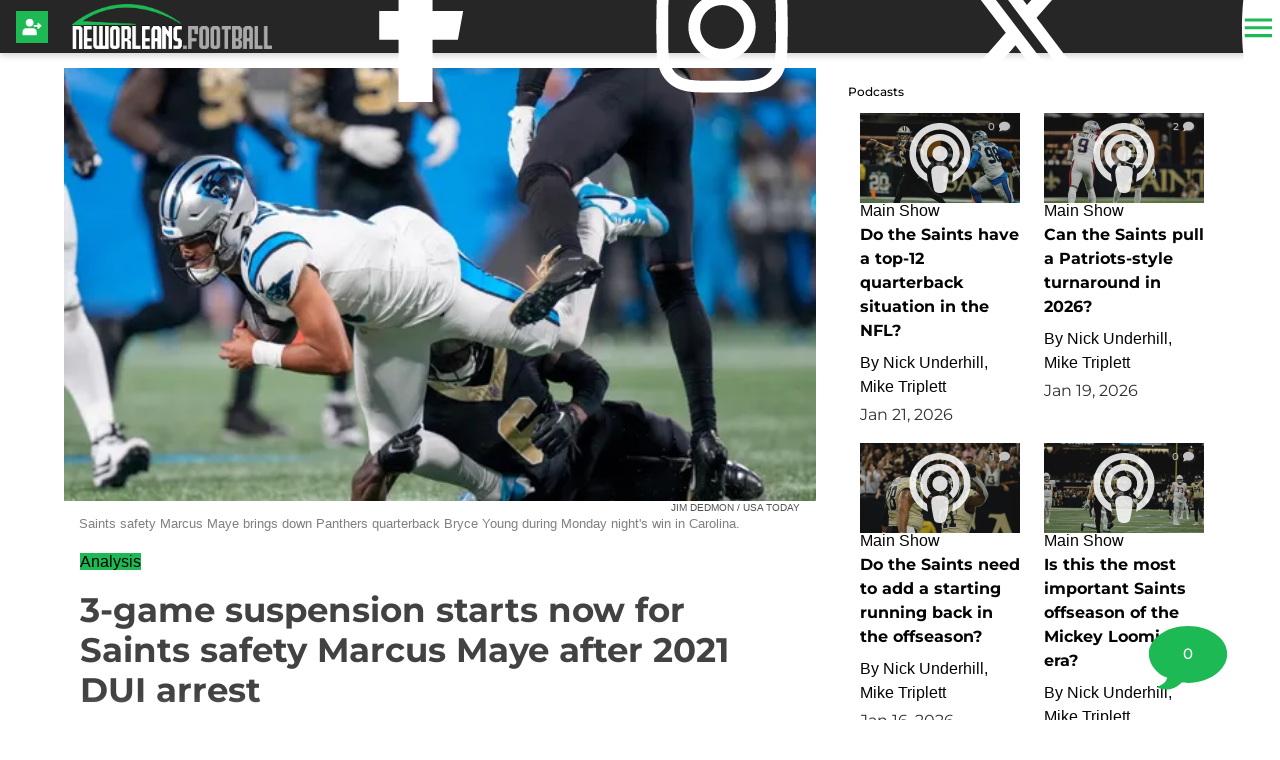

--- FILE ---
content_type: text/html; charset=utf-8
request_url: https://neworleans.football/2023/09/20/saints-marcus-maye-suspended-three-games
body_size: 18201
content:
<!DOCTYPE html><html lang="en" id="app" class="!overflow-y-auto scrollbar-thin scrollbar-thumb-primary scrollbar-track-gray-300"><head><meta charSet="utf-8"/><meta name="viewport" content="width=device-width,initial-scale=1, maximum-scale=1.0, viewport-fit=cover"/><link rel="preload" as="image" href="/files/logos/logo.png"/><script async="" src="https://www.googletagmanager.com/gtag/js?id=G-GVQ02C4HTN"></script><script async="" defer="" src="https://platform.twitter.com/widgets.js"></script><script async="" defer="" src="https://platform.instagram.com/en_US/embeds.js"></script><meta name="robots" content="index, follow, max-image-preview:large, max-snippet:-1, max-video-preview:-1"/><meta name="generator" content="Powered By BoomPress"/><meta name="article:tag" content="marcus maye"/><meta name="article:tag" content="jordan howden"/><meta name="article:tag" content="saints"/><meta name="article:tag" content="nfl"/><meta name="article:tag" content="analysis"/><meta property="keywords" content="marcus maye,jordan howden,saints,nfl,analysis"/><title>Three-game suspension starts now for Saints safety Marcus Maye after 2021 DUI arrest</title><meta name="description" content="Saints defense will be tested, but they stockpiled depth in anticipation of this – including rookie Jordan Howden and veterans Lonnie Johnson Jr., J.T. Gray, Ugo Amadi and Johnathan Abram."/><meta name="keywords" content="marcus maye,jordan howden,saints,nfl,analysis"/><meta property="article:publisher" content="https://www.facebook.com/NewOrleansFootball-100136951881974"/><meta property="article:author" content="https://www.facebook.com/NewOrleansFootball-100136951881974"/><meta property="article:section" content="Sports"/><meta property="article:published_time" content="2023-09-20T19:12:42.497Z"/><meta property="article:modified_time" content="2023-09-21T00:47:25.704Z"/><meta property="og:locale" content="en_us"/><meta property="og:title" content="Three-game suspension starts now for Saints safety Marcus Maye after 2021 DUI arrest"/><meta property="og:description" content="Saints defense will be tested, but they stockpiled depth in anticipation of this – including rookie Jordan Howden and veterans Lonnie Johnson Jr., J.T. Gray, Ugo Amadi and Johnathan Abram."/><meta property="og:site_name" content="NewOrleans.Football"/><meta property="og:type" content="article"/><meta property="og:image:width" content="1200"/><meta property="og:image:height" content="600"/><meta property="og:image" content="https://neworleans.football/img/random/USATSI_21453143-544x306.jpg"/><meta property="og:image:secure_url" content="https://neworleans.football/img/random/USATSI_21453143-544x306.jpg"/><meta property="og:url" content="https://neworleans.football/2023/09/20/saints-marcus-maye-suspended-three-games"/><meta property="og:updated_time" content="2023-09-21T00:47:25.704Z"/><meta name="twitter:card" content="summary_large_image"/><meta name="twitter:url" content="https://neworleans.football/2023/09/20/saints-marcus-maye-suspended-three-games"/><meta name="twitter:site" content="@nofnetwork"/><meta name="twitter:image" content="https://neworleans.football/img/random/USATSI_21453143-544x306.jpg"/><meta name="twitter:title" content="Three-game suspension starts now for Saints safety Marcus Maye after 2021 DUI arrest"/><meta name="twitter:description" content="Saints defense will be tested, but they stockpiled depth in anticipation of this – including rookie Jordan Howden and veterans Lonnie Johnson Jr., J.T. Gray, Ugo Amadi and Johnathan Abram."/><meta name="twitter:label1" content="Written By"/><meta name="twitter:data1" content="Mike Triplett"/><meta name="twitter:label2" content="Est. reading time"/><meta name="twitter:data2" content="0 Minutes"/><link rel="canonical" href="https://neworleans.football/2023/09/20/saints-marcus-maye-suspended-three-games"/><link rel="icon" href="/site/favicon.ico" type="image/png"/><link rel="manifest" href="/site/manifest.webmanifest"/><link rel="alternate" href="/rss" type="application/rss+xml" title=""/><link rel="modulepreload" href="/assets/entry.client-DFPjDpWh.js"/><link rel="modulepreload" href="/assets/chunk-4WY6JWTD-pMGWnCYO.js"/><link rel="modulepreload" href="/assets/index-DAM05nxF.js"/><link rel="modulepreload" href="/assets/root-CCaXJy2N.js"/><link rel="modulepreload" href="/assets/index-DottCnjQ.js"/><link rel="modulepreload" href="/assets/general-utils-Beek3Aev.js"/><link rel="modulepreload" href="/assets/DocumentError-CYrl_Zok.js"/><link rel="modulepreload" href="/assets/DraftHelpers-CSv9XdDf.js"/><link rel="modulepreload" href="/assets/AdUnit-CxFlr3_W.js"/><link rel="modulepreload" href="/assets/general-jYzrd_ae.js"/><link rel="modulepreload" href="/assets/helper-DdrXqtSZ.js"/><link rel="modulepreload" href="/assets/AppChannelProvider-CzCD5KEE.js"/><link rel="modulepreload" href="/assets/AppSettingsProvider-CNwhw4W0.js"/><link rel="modulepreload" href="/assets/SpriteIcon-BXvjeXhq.js"/><link rel="modulepreload" href="/assets/login-BMk62O7D.js"/><link rel="modulepreload" href="/assets/device-utils-YGPENfuo.js"/><link rel="modulepreload" href="/assets/notifications-Bpa2MVe_.js"/><link rel="modulepreload" href="/assets/main-layout-CGac7yUZ.js"/><link rel="modulepreload" href="/assets/preload-helper-CLcXU_4U.js"/><link rel="modulepreload" href="/assets/FeedPage-SMfly6lC.js"/><link rel="modulepreload" href="/assets/dayjs.min-Mvtg3Dtp.js"/><link rel="modulepreload" href="/assets/CommentsPage-Ch9cTD4-.js"/><link rel="modulepreload" href="/assets/floating-ui.react-dom-CEyUFlnV.js"/><link rel="modulepreload" href="/assets/SectionHeader-CLuw7WSB.js"/><link rel="modulepreload" href="/assets/ArticleList-DLOKWagD.js"/><link rel="modulepreload" href="/assets/date-util-4qcJKq1r.js"/><link rel="modulepreload" href="/assets/relativeTime-FjSiWBur.js"/><link rel="modulepreload" href="/assets/constants-BiL_j2tY.js"/><link rel="modulepreload" href="/assets/various-CYIg2SQB.js"/><link rel="modulepreload" href="/assets/use-resolve-button-type-Bns0ihwB.js"/><link rel="modulepreload" href="/assets/keyboard-DCKO_CtJ.js"/><link rel="modulepreload" href="/assets/switch-DbusJkZK.js"/><link rel="modulepreload" href="/assets/description-DKhypySr.js"/><link rel="modulepreload" href="/assets/portal-Cr74GUOU.js"/><link rel="modulepreload" href="/assets/focus-management-CUQbTme-.js"/><link rel="modulepreload" href="/assets/compressor.esm-BndlrjPy.js"/><link rel="modulepreload" href="/assets/Spinner-D2ZOwDM0.js"/><link rel="modulepreload" href="/assets/index-C5qvNgmz.js"/><link rel="modulepreload" href="/assets/UserAvatar-BLGCLckM.js"/><link rel="modulepreload" href="/assets/ModalLink-CyNWL8Fu.js"/><link rel="modulepreload" href="/assets/CommentsProvider-HOKCgw6F.js"/><link rel="modulepreload" href="/assets/IndividualComment-DuKXN_rA.js"/><link rel="modulepreload" href="/assets/ConfirmModal-W2eSj0lp.js"/><link rel="modulepreload" href="/assets/clsx.m-CH7BE6MN.js"/><link rel="modulepreload" href="/assets/close-provider-B_FPS4NQ.js"/><link rel="modulepreload" href="/assets/use-is-mounted-MjdINWip.js"/><link rel="modulepreload" href="/assets/swiper-react-DOenDH3Z.js"/><link rel="modulepreload" href="/assets/FeaturedArticle-DPjD3ZiU.js"/><link rel="modulepreload" href="/assets/MetaSocialShare-Boiw6KSK.js"/><link rel="modulepreload" href="/assets/InfiniteScroll-Bsr2pnKG.js"/><link rel="modulepreload" href="/assets/react-utils-9rRTLK3r.js"/><link rel="modulepreload" href="/assets/Loader-BVfAEzxX.js"/><link rel="modulepreload" href="/assets/TeamNav-DSAegX5d.js"/><link rel="modulepreload" href="/assets/http-util-wvo-rMdf.js"/><link rel="modulepreload" href="/assets/meta-util-Bt8zInjo.js"/><link rel="modulepreload" href="/assets/SubscriptionPrompt-DMJ92RNA.js"/><link rel="modulepreload" href="/assets/team-utils-DLhg9T6L.js"/><link rel="modulepreload" href="/assets/class-names-C2Ow0nya.js"/><link rel="modulepreload" href="/assets/LazyLoader-DjRmZgqM.js"/><link rel="modulepreload" href="/assets/ArticlePage-40Wqu84z.js"/><link rel="modulepreload" href="/assets/content-helper-BE5TpLR0.js"/><link rel="modulepreload" href="/assets/SponsorLogo-Cd28sz3d.js"/><link rel="modulepreload" href="/assets/ScoutingReports-DosGyMNa.js"/><link rel="modulepreload" href="/assets/QuadArticleList-CqbPAW5m.js"/><link rel="modulepreload" href="/assets/index-JNh5Z4bt.js"/><link rel="modulepreload" href="/assets/_year._month._day._slug-Cv_-YCsD.js"/><script type="application/ld+json">{"@context":"https://schema.org","@graph":[{"@type":"Organization","@id":"https://neworleans.football/#organization","name":"NewOrleans.Football","url":"https://neworleans.football/","logo":"https://neworleans.football/files/logos/logo.png","sameAs":["https://www.facebook.com/NewOrleansFootball-100136951881974","https://www.instagram.com/nofnetwork/","http://twitter.com/nofnetwork","https://www.youtube.com/channel/UCO3-HuPUXFliHV_u-qc33bQ"]},{"@type":"WebSite","@id":"https://neworleans.football/#website","name":"Saints news - NewOrleans.Football","url":"https://neworleans.football/","description":"Saints news, analysis and podcasts","publisher":{"@id":"https://neworleans.football/#organization"},"inLanguage":"en-US"},{"@type":"NewsArticle","@id":"https://neworleans.football/2023/09/20/saints-marcus-maye-suspended-three-games#article","headline":"3-game suspension starts now for Saints safety Marcus Maye after 2021 DUI arrest","datePublished":"2023-09-20T23:14:46.820Z","publisher":{"@id":"https://neworleans.football/#organization"},"mainEntityOfPage":{"@type":"WebPage","@id":"https://neworleans.football/2023/09/20/saints-marcus-maye-suspended-three-games"},"author":{"@type":"Person","name":"Mike Triplett"},"description":"The Saints defense will be tested, but they stockpiled depth in anticipation of this — including rookie Jordan Howden and veterans Lonnie Johnson Jr., J.T. Gray, Ugo Amadi and Johnathan Abram."},{"@type":"BreadcrumbList","@id":"https://neworleans.football/#breadcrumb","itemListElement":[{"@type":"ListItem","position":1,"name":"Home","item":"https://neworleans.football/"},{"@type":"ListItem","position":2,"name":"3-game suspension starts now for Saints safety Marcus Maye after 2021 DUI arrest","item":"https://neworleans.football/2023/09/20/saints-marcus-maye-suspended-three-games"}]}]}</script><style>.main-article-content{
  ul{
  li{
font-family: Georgia, serif !important;
}
}
}

header.shrink {
  background: rgba(0, 0, 0, 0.5);
  transition: 1s ease;
}
header.shrink .desktopLogo .logo {
    width: 150px !important;
    transition: 1s ease;
}
.desktopLogo .logo {
  width: 200px !important;
  transition: 1s ease;
}
li.teamLogo {
  border: 0 !important;
}
.readMore {
  display: block !important;
  margin-left: 0 !important;
}
h3.sectionTitle {
  font-weight: 500 !important;
}
.articleHero a .heroTitle h1,
ul.compactStyle li .meta h3,
.articleItem .meta h3 {
  font-weight: 700 !important;
}
.isStaff {
  color: #fff !important;
}
.individual-emoji-container .individual-emoji .reaction-count {
  color: #fff!important;
  background: var(--color-secondary) !important;
  padding-bottom: 2px !important;
}
svg.addEmojiIcon {
  color: var(--color-secondary) !important;
}
.feed-reactions .commentIcon,
.feedFilterBar .commentIcon,
.feedFilterBar .draftIcon {
  fill: var(--color-secondary)!important;
}
.feed-reactions .commentCount {
  padding-bottom: 0.25rem !important;
}
.topic-border, 
.article-border, 
.live-file-border {
  width: 0.25rem!important;
}
.footerNav .navItem {
  padding-top: 0.25rem;
  background: rgba(0,0,0,0.65)!important;
}
.footerNav .navItem img {
  height: 32px!important;
  max-width: 32px !important;
  filter: invert(99%) sepia(0%) saturate(5174%) hue-rotate(144deg) brightness(129%) contrast(60%)!important;
}
.footerNav .navItem.active {
  margin-bottom: 1rem!important;
}
.footerNav .navItem.active img {
  filter: invert(48%) sepia(91%) saturate(639%) hue-rotate(96deg) brightness(98%) contrast(77%)!important;
  height: 32px!important;
  max-width: 32px !important;
  padding: 0.25rem 0!important;
  align-self: center !important;
}
.footerNav .navItem .nav-label {
  display: block !important;
}
header .social-icon {
  fill: white!important;
}
header .social-icon:hover {
  fill: var(--color-primary)!important;
}

.darkMode .topic-item a {
    color: #fff !important
}
.darkMode .isStaff {
background-color:  var(--color-primary)!important;
}
body.hasNotch.darkMode .standard-theme.site-menu-container > div:first-of-type,
body.hasNotch.darkMode .standard-theme .site-menu {
   background: rgb(33 37 41) !important;
}

.bg-red-600{
background: red !important;
}

.bg-green-600{
background: green !important;
}</style><link rel="stylesheet" href="/fonts/css/fonts-montserrat.css"/><link rel="stylesheet" href="/fonts/css/fonts-roboto.css"/><link rel="stylesheet" href="/assets/styles/standard/standard.css"/><link rel="stylesheet" href="/assets/root-jBvN5p6u.css"/><link rel="stylesheet" href="/assets/articles-tEcSlKf5.css"/><link rel="stylesheet" href="/assets/RelatedArticles-CmkgQpGa.css"/><link rel="stylesheet" href="https://cdn.jsdelivr.net/npm/swiper@10/swiper-bundle.min.css"/><link rel="stylesheet" href="/assets/ArticlePage-BclCY0Jp.css"/><script async="" id="gtag-init">
                window.dataLayer = window.dataLayer || [];
                function gtag(){dataLayer.push(arguments);}
                gtag('js', new Date());
                //gtag('config', 'G-GVQ02C4HTN');
                //gtag('config', undefined);
              </script></head><body class="overflow-x-clip "><div style="--color-primary:#1DB954;--color-primary-highlight:#1DB954;--color-primary-light:#A8DFBC;--color-primary-dark:#1DB954;--color-primary-darkMode:#1DB954;--color-primary-darkModeAccent:#1DB954;--color-primary-darkModeHighlight:#1DB954;--color-secondary:#000000;--color-secondary-highlight:#000000;--color-secondary-dark:#000000;--color-tertiary:#fff;--color-alert:#de3545;--color-caution:#ffd740;--color-complete:#008000;--font-primary:georgia, sans-serif;--font-support:montserrat, sans-serif;--font-accent:montserrat, sans-serif;--font-copy:georgia, sans-serif;--font-copy-sans:roboto, sans-serif;--font-copy-serif:georgia, serif;--headerBackground:rgba(0,0,0,.85)"><div class="main-wrapper bg-white"><div class="standard-theme"><div style="position:fixed;z-index:9999;top:16px;left:16px;right:16px;bottom:16px;pointer-events:none"></div><header id="navBarHeader" class="header-bg fixed-top animated slideInDown faster flex justify-between items-center headerFilter shadow-header"><nav class="navbar flex flex-row justify-between items-center mx-4 w-full"><ul class="flex flex-row items-center justify-start gap-x-6 mr-4"><li class="account h-10 w-10 flex items-center justify-start"><a class="flex items-center w-10 h-10" aria-label="Login" href="/2023/09/20/saints-marcus-maye-suspended-three-games?modal=login"><svg class="login-button-icon h-8 w-8" xmlns="http://www.w3.org/2000/svg" viewBox="0 0 300 300"><path d="M0 0h300v300H0z" class="login-icon-fill"></path><path d="M127.4 227.4H70c-7.2 0-8.4-1.2-8.4-8.5v-23.5c.2-19.6 15.5-34.6 35.1-34.6h62.4c19.4 0 34.6 14.7 35.1 34.1.2 8.3.1 16.6 0 25 0 5.8-1.7 7.4-7.5 7.4l-59.3.1zm.9-154.8c20.7.2 36.8 16.7 36.7 37.5-.1 20.1-17.2 36.9-37.2 36.6-20.6-.3-37.1-17-36.9-37.5 0-20.5 16.7-36.7 37.4-36.6zm72.6 74.2h-25.8c-1.8 0-3.7-.1-5.4-.6-3.9-1.1-5.7-4.1-5.2-8 .5-4.5 3.5-6.8 7.8-6.9 7.3-.2 14.7-.1 22-.1h6.7c0-5-.4-9.7.2-14.2.3-2.5 1.7-5.9 3.6-6.8 1.8-.8 5.6.3 7.4 1.9 8.1 7 15.8 14.3 23.5 21.7 4 3.8 3.9 6.8-.1 10.6-7.8 7.3-15.5 14.7-23.5 21.6-1.8 1.5-5.4 2.6-7.4 1.8-1.7-.6-3.2-4.1-3.4-6.4-.8-4.7-.4-9.5-.4-14.6z" fill="#fff"></path></svg></a></li></ul><div class="flex flex-row items-center justify-between gap-x-0 w-full md:max-w-6xl lg:mx-auto"><div class="desktopLogo"><a class="hidden lg:flex items-center w-auto h-full logo" href="/" data-discover="true"><img alt="Logo" class="lightModeFile" src="/files/logos/logo.png"/></a></div><ul class="social-links hidden lg:flex justify-end w-fit gap-x-3 mr-4 ml-auto"><li class="social-link"><a href="https://www.facebook.com/NewOrleansFootball-100136951881974" target="_blank"><svg aria-label="facebook" role="img" class="social-icon"><title>facebook</title><use href="/assets/img/sprite_v1_30.svg#facebook"></use></svg></a></li><li class="social-link"><a href="https://www.instagram.com/nofnetwork/" target="_blank"><svg aria-label="instagram" role="img" class="social-icon"><title>instagram</title><use href="/assets/img/sprite_v1_30.svg#instagram"></use></svg></a></li><li class="social-link"><a href="http://twitter.com/nofnetwork" target="_blank"><svg aria-label="x-twitter" role="img" class="social-icon"><title>x-twitter</title><use href="/assets/img/sprite_v1_30.svg#x-twitter"></use></svg></a></li><li class="social-link"><a href="https://www.youtube.com/channel/UCO3-HuPUXFliHV_u-qc33bQ" target="_blank"><svg aria-label="youtube" role="img" class="social-icon"><title>youtube</title><use href="/assets/img/sprite_v1_30.svg#youtube"></use></svg></a></li><li class="social-link"><a href="https://open.spotify.com/show/0Wo9SBEiHBthHmMJTvS2x7?si=NX-0OoQMQuC4fQpliTR0XQ" target="_blank"><svg aria-label="spotify" role="img" class="social-icon"><title>spotify</title><use href="/assets/img/sprite_v1_30.svg#spotify"></use></svg></a></li></ul><a class="mobileLogo absolute inset-x-0 flex justify-center items-center lg:hidden max-w-[150px] mx-auto" href="/" data-discover="true"><img alt="Logo" class="lightModeFile" src="/files/logos/logo.png"/></a></div><div class="ml-1.5 md:ml-4 flex"><div role="button" aria-label="toggle menu"><a id="sidebarCollapse" class="menu menuButton"><svg aria-label="menu" role="img" class="fill-primary h-8 w-8 mb-1"><title>menu</title><use href="/assets/img/sprite_v1_30.svg#menu"></use></svg></a></div></div></nav></header><span hidden="" style="position:fixed;top:1px;left:1px;width:1px;height:0;padding:0;margin:-1px;overflow:hidden;clip:rect(0, 0, 0, 0);white-space:nowrap;border-width:0;display:none"></span><div class="flex flex-col min-h-screen"><div class="flex-grow"><div id="mainContentCustomerLayout" class="w-full lg:max-w-6xl lg:mx-auto"><main class="notchLayout "><div class="w-full lg:max-w-7xl lg:mx-auto"><div class="flex flex-wrap"><div class="w-full lg:w-2/3 lg:pr-4"><div><div class="mainBody articleContent animated fadeIn"><section class="articleImg"><div class="articleImgSrc"><picture><source srcSet="/img/random/USATSI_21453143-15x15.webp 15w, /img/random/USATSI_21453143-320x180.webp 320w, /img/random/USATSI_21453143-544x306.webp 544w, /img/random/USATSI_21453143-1600x900.webp 1600w" sizes="(max-width: 428px) 428px, (max-width: 800px) 800px, (max-width: 1280px) 544px, (max-width: 1920px) 1000px, 1600px" type="image/webp"/><source srcSet="/img/random/USATSI_21453143-15x15.jpg 15w, /img/random/USATSI_21453143-320x180.jpg 320w, /img/random/USATSI_21453143-544x306.jpg 544w, /img/random/USATSI_21453143-1600x900.jpg 1600w" sizes="(max-width: 428px) 428px, (max-width: 800px) 800px, (max-width: 1280px) 544px, (max-width: 1920px) 1000px, 1600px" type="image/jpeg"/><img src="/img/random/USATSI_21453143-544x306.jpg" alt="3-game suspension starts now for Saints safety Marcus Maye after 2021 DUI arrest (Analysis)" loading="lazy"/></picture></div></section><section class="articleImg"><div class="w-full"><p class="photoCredit">Jim Dedmon / USA Today</p></div><div class="w-full"><p class="photoCaption">Saints safety Marcus Maye brings down Panthers quarterback Bryce Young during Monday night&#x27;s win in Carolina.</p></div></section><div><div class="articleMeta px-4"><div class=""><div class="py-2 flex items-center"><div class="articleTag"><span>Analysis</span></div></div><div class="articleTitle py-2"><h1>3-game suspension starts now for Saints safety Marcus Maye after 2021 DUI arrest</h1></div><div class="metaRow singleAuthor pb-3 flex flex-row justify-between w-full"><div class="flex items-center"><div class="flex flex-row "><div class="articleAvatar" style="background:url(/avatars/MikeTriplett.jpg)"><a aria-label="Mike Triplett Author page" href="/author/MikeTriplett" data-discover="true"></a></div><div class="px-4"><div class="articleByLine articleAuthor"><a aria-label="Mike Triplett Author page" href="/author/MikeTriplett" data-discover="true"><span class="name">By <!-- -->Mike Triplett</span></a></div><div class="articleDate"><p>Sep 20, 2023<!-- --> • <!-- -->7:14 pm</p></div></div></div></div><div class="items-center hidden lg:flex "><a class="btn-round-primary mr-4 cursor-pointer" id="fbButton"><svg aria-label="Share via facebook" role="img" class="fill-white h-4 w-4"><title>Share via facebook</title><use href="/assets/img/sprite_v1_30.svg#facebook"></use></svg></a><a class="btn-round-primary mr-4 cursor-pointer" id="twitterButton"><svg aria-label="Share via Twitter" role="img" class="fill-white h-4 w-4"><title>Share via Twitter</title><use href="/assets/img/sprite_v1_30.svg#twitter"></use></svg></a><a class="btn-round-primary cursor-pointer " id="emailButton"><svg aria-label="Share via email" role="img" class="fill-white h-4 w-4"><title>Share via email</title><use href="/assets/img/sprite_v1_30.svg#email"></use></svg></a></div><div class="counter w-1/6"><div class="articleComments"><a href="/2023/09/20/saints-marcus-maye-suspended-three-games/comments" data-discover="true"><div class="comments-count"><span class="pr-1">0</span><svg aria-label="comment-bubble" role="img" class="h-[11px] w-[11px]"><title>comment-bubble</title><use href="/assets/img/sprite_v1_30.svg#comment-bubble"></use></svg></div></a></div></div></div></div></div><section id="containerArticleCopy" class="container articleCopy"><div class=""><div class="w-full"></div></div><div class="relative"><div class="main-article-content w-full"></div><div class="premium-content-fade-out"></div></div><div class="premiumContentBlocker w-full"><div class="rounded-lg border-2 border-gray-100 p-4 mt-0 mb-8"><div class="null text-center "><img alt="Logo" class="!w-48 mb-2"/><h6>To Keep Reading</h6><p class="my-2 pb-3">Subscribe to NewOrleans.Football, where members enjoy exclusive content, as well as a connection to tens of thousands of other New Orleans sports fans! </p><div class="relative flex flex-col items-center"><a class="btn btn-primary " href="/subscribe" data-discover="true">Become a member</a><br/><a class="secondaryAction" aria-label="Login" href="/2023/09/20/saints-marcus-maye-suspended-three-games?modal=login">Already have an account? <span class="">Log in!</span><br/></a></div></div></div></div><div class="w-full py-3 desktopOnly text-center"><a class="btn btn-primary" href="/2023/09/20/saints-marcus-maye-suspended-three-games/comments" data-discover="true">Show Comments</a></div></section></div><section><div><div class="flex items-center justify-center" role="status"><svg aria-hidden="true" class="w-8 h-8 text-gray-200 animate-spin dark:text-gray-600 fill-blue-600" viewBox="0 0 100 101" xmlns="http://www.w3.org/2000/svg"><path d="M100 50.5908C100 78.2051 77.6142 100.591 50 100.591C22.3858 100.591 0 78.2051 0 50.5908C0 22.9766 22.3858 0.59082 50 0.59082C77.6142 0.59082 100 22.9766 100 50.5908ZM9.08144 50.5908C9.08144 73.1895 27.4013 91.5094 50 91.5094C72.5987 91.5094 90.9186 73.1895 90.9186 50.5908C90.9186 27.9921 72.5987 9.67226 50 9.67226C27.4013 9.67226 9.08144 27.9921 9.08144 50.5908Z" class="fill-gray-200"></path><path d="M93.9676 39.0409C96.393 38.4038 97.8624 35.9116 97.0079 33.5539C95.2932 28.8227 92.871 24.3692 89.8167 20.348C85.8452 15.1192 80.8826 10.7238 75.2124 7.41289C69.5422 4.10194 63.2754 1.94025 56.7698 1.05124C51.7666 0.367541 46.6976 0.446843 41.7345 1.27873C39.2613 1.69328 37.813 4.19778 38.4501 6.62326C39.0873 9.04874 41.5694 10.4717 44.0505 10.1071C47.8511 9.54855 51.7191 9.52689 55.5402 10.0491C60.8642 10.7766 65.9928 12.5457 70.6331 15.2552C75.2735 17.9648 79.3347 21.5619 82.5849 25.841C84.9175 28.9121 86.7997 32.2913 88.1811 35.8758C89.083 38.2158 91.5421 39.6781 93.9676 39.0409Z" class="fill-blue-600"></path></svg><span class="sr-only">Loading...</span></div></div></section></div></div><div><div class="flex items-center justify-center" role="status"><svg aria-hidden="true" class="w-8 h-8 text-gray-200 animate-spin dark:text-gray-600 fill-blue-600" viewBox="0 0 100 101" xmlns="http://www.w3.org/2000/svg"><path d="M100 50.5908C100 78.2051 77.6142 100.591 50 100.591C22.3858 100.591 0 78.2051 0 50.5908C0 22.9766 22.3858 0.59082 50 0.59082C77.6142 0.59082 100 22.9766 100 50.5908ZM9.08144 50.5908C9.08144 73.1895 27.4013 91.5094 50 91.5094C72.5987 91.5094 90.9186 73.1895 90.9186 50.5908C90.9186 27.9921 72.5987 9.67226 50 9.67226C27.4013 9.67226 9.08144 27.9921 9.08144 50.5908Z" class="fill-gray-200"></path><path d="M93.9676 39.0409C96.393 38.4038 97.8624 35.9116 97.0079 33.5539C95.2932 28.8227 92.871 24.3692 89.8167 20.348C85.8452 15.1192 80.8826 10.7238 75.2124 7.41289C69.5422 4.10194 63.2754 1.94025 56.7698 1.05124C51.7666 0.367541 46.6976 0.446843 41.7345 1.27873C39.2613 1.69328 37.813 4.19778 38.4501 6.62326C39.0873 9.04874 41.5694 10.4717 44.0505 10.1071C47.8511 9.54855 51.7191 9.52689 55.5402 10.0491C60.8642 10.7766 65.9928 12.5457 70.6331 15.2552C75.2735 17.9648 79.3347 21.5619 82.5849 25.841C84.9175 28.9121 86.7997 32.2913 88.1811 35.8758C89.083 38.2158 91.5421 39.6781 93.9676 39.0409Z" class="fill-blue-600"></path></svg><span class="sr-only">Loading...</span></div></div></div><div class="w-full lg:w-1/3 lg:pl-4"><!--$?--><template id="B:0"></template><div class="sidebar-loading">Loading sidebar...</div><!--/$--></div></div></div><div class="nativeBuffer"></div></main></div><div class="commentSlide"><a href="/2023/09/20/saints-marcus-maye-suspended-three-games/comments" data-discover="true"><div class="comment-count">0</div><svg aria-label="Show comments for this article" role="img" class="h-20 w-20 fill-primary commentSlideIcon"><title>Show comments for this article</title><use href="/assets/img/sprite_v1_30.svg#comment-bubble-sharp"></use></svg></a></div></div></div></div><footer><button id="pmLink" style="visibility:hidden">Privacy Manager</button><div class=" bg-white"><div class="mx-auto text-center"></div><hr/><div><p class="text-center">© <!-- -->2026 Saints news - NewOrleans.Football</p></div></div></footer></div></div><script>((storageKey2, restoreKey) => {
    if (!window.history.state || !window.history.state.key) {
      let key = Math.random().toString(32).slice(2);
      window.history.replaceState({ key }, "");
    }
    try {
      let positions = JSON.parse(sessionStorage.getItem(storageKey2) || "{}");
      let storedY = positions[restoreKey || window.history.state.key];
      if (typeof storedY === "number") {
        window.scrollTo(0, storedY);
      }
    } catch (error) {
      console.error(error);
      sessionStorage.removeItem(storageKey2);
    }
  })("react-router-scroll-positions", null)</script><script>window.__reactRouterContext = {"basename":"/","future":{"v8_middleware":false,"unstable_optimizeDeps":false,"unstable_splitRouteModules":false,"unstable_subResourceIntegrity":false,"unstable_viteEnvironmentApi":false},"routeDiscovery":{"mode":"lazy","manifestPath":"/__manifest"},"ssr":true,"isSpaMode":false};window.__reactRouterContext.stream = new ReadableStream({start(controller){window.__reactRouterContext.streamController = controller;}}).pipeThrough(new TextEncoderStream());</script><script type="module" async="">;
import * as route0 from "/assets/root-CCaXJy2N.js";
import * as route1 from "/assets/_year._month._day._slug-Cv_-YCsD.js";
  window.__reactRouterManifest = {
  "entry": {
    "module": "/assets/entry.client-DFPjDpWh.js",
    "imports": [
      "/assets/chunk-4WY6JWTD-pMGWnCYO.js",
      "/assets/index-DAM05nxF.js"
    ],
    "css": []
  },
  "routes": {
    "root": {
      "id": "root",
      "path": "",
      "hasAction": true,
      "hasLoader": true,
      "hasClientAction": false,
      "hasClientLoader": false,
      "hasClientMiddleware": false,
      "hasErrorBoundary": true,
      "module": "/assets/root-CCaXJy2N.js",
      "imports": [
        "/assets/chunk-4WY6JWTD-pMGWnCYO.js",
        "/assets/index-DAM05nxF.js",
        "/assets/index-DottCnjQ.js",
        "/assets/general-utils-Beek3Aev.js",
        "/assets/DocumentError-CYrl_Zok.js",
        "/assets/DraftHelpers-CSv9XdDf.js",
        "/assets/AdUnit-CxFlr3_W.js",
        "/assets/general-jYzrd_ae.js",
        "/assets/helper-DdrXqtSZ.js",
        "/assets/AppChannelProvider-CzCD5KEE.js",
        "/assets/AppSettingsProvider-CNwhw4W0.js",
        "/assets/SpriteIcon-BXvjeXhq.js",
        "/assets/login-BMk62O7D.js",
        "/assets/device-utils-YGPENfuo.js",
        "/assets/notifications-Bpa2MVe_.js",
        "/assets/main-layout-CGac7yUZ.js",
        "/assets/preload-helper-CLcXU_4U.js",
        "/assets/FeedPage-SMfly6lC.js",
        "/assets/dayjs.min-Mvtg3Dtp.js",
        "/assets/CommentsPage-Ch9cTD4-.js",
        "/assets/floating-ui.react-dom-CEyUFlnV.js",
        "/assets/SectionHeader-CLuw7WSB.js",
        "/assets/ArticleList-DLOKWagD.js",
        "/assets/date-util-4qcJKq1r.js",
        "/assets/relativeTime-FjSiWBur.js",
        "/assets/constants-BiL_j2tY.js",
        "/assets/various-CYIg2SQB.js",
        "/assets/use-resolve-button-type-Bns0ihwB.js",
        "/assets/keyboard-DCKO_CtJ.js",
        "/assets/switch-DbusJkZK.js",
        "/assets/description-DKhypySr.js",
        "/assets/portal-Cr74GUOU.js",
        "/assets/focus-management-CUQbTme-.js",
        "/assets/compressor.esm-BndlrjPy.js",
        "/assets/Spinner-D2ZOwDM0.js",
        "/assets/index-C5qvNgmz.js",
        "/assets/UserAvatar-BLGCLckM.js",
        "/assets/ModalLink-CyNWL8Fu.js",
        "/assets/CommentsProvider-HOKCgw6F.js",
        "/assets/IndividualComment-DuKXN_rA.js",
        "/assets/ConfirmModal-W2eSj0lp.js",
        "/assets/clsx.m-CH7BE6MN.js",
        "/assets/close-provider-B_FPS4NQ.js",
        "/assets/use-is-mounted-MjdINWip.js",
        "/assets/swiper-react-DOenDH3Z.js",
        "/assets/FeaturedArticle-DPjD3ZiU.js",
        "/assets/MetaSocialShare-Boiw6KSK.js",
        "/assets/InfiniteScroll-Bsr2pnKG.js",
        "/assets/react-utils-9rRTLK3r.js",
        "/assets/Loader-BVfAEzxX.js",
        "/assets/TeamNav-DSAegX5d.js",
        "/assets/http-util-wvo-rMdf.js",
        "/assets/meta-util-Bt8zInjo.js",
        "/assets/SubscriptionPrompt-DMJ92RNA.js",
        "/assets/team-utils-DLhg9T6L.js",
        "/assets/class-names-C2Ow0nya.js",
        "/assets/LazyLoader-DjRmZgqM.js",
        "/assets/ArticlePage-40Wqu84z.js",
        "/assets/content-helper-BE5TpLR0.js",
        "/assets/SponsorLogo-Cd28sz3d.js",
        "/assets/ScoutingReports-DosGyMNa.js",
        "/assets/QuadArticleList-CqbPAW5m.js",
        "/assets/index-JNh5Z4bt.js"
      ],
      "css": [
        "/assets/root-jBvN5p6u.css"
      ]
    },
    "routes/$year.$month.$day.$slug": {
      "id": "routes/$year.$month.$day.$slug",
      "parentId": "root",
      "path": ":year/:month/:day/:slug",
      "hasAction": false,
      "hasLoader": true,
      "hasClientAction": false,
      "hasClientLoader": false,
      "hasClientMiddleware": false,
      "hasErrorBoundary": false,
      "module": "/assets/_year._month._day._slug-Cv_-YCsD.js",
      "imports": [
        "/assets/chunk-4WY6JWTD-pMGWnCYO.js",
        "/assets/ArticlePage-40Wqu84z.js",
        "/assets/SpriteIcon-BXvjeXhq.js",
        "/assets/AppSettingsProvider-CNwhw4W0.js",
        "/assets/CommentsProvider-HOKCgw6F.js",
        "/assets/helper-DdrXqtSZ.js",
        "/assets/general-utils-Beek3Aev.js",
        "/assets/general-jYzrd_ae.js",
        "/assets/meta-util-Bt8zInjo.js",
        "/assets/ArticleList-DLOKWagD.js",
        "/assets/date-util-4qcJKq1r.js",
        "/assets/dayjs.min-Mvtg3Dtp.js",
        "/assets/relativeTime-FjSiWBur.js",
        "/assets/http-util-wvo-rMdf.js",
        "/assets/LazyLoader-DjRmZgqM.js",
        "/assets/Loader-BVfAEzxX.js",
        "/assets/SectionHeader-CLuw7WSB.js",
        "/assets/SubscriptionPrompt-DMJ92RNA.js",
        "/assets/ModalLink-CyNWL8Fu.js",
        "/assets/MetaSocialShare-Boiw6KSK.js",
        "/assets/index-DottCnjQ.js",
        "/assets/swiper-react-DOenDH3Z.js",
        "/assets/content-helper-BE5TpLR0.js",
        "/assets/AdUnit-CxFlr3_W.js",
        "/assets/main-layout-CGac7yUZ.js",
        "/assets/preload-helper-CLcXU_4U.js",
        "/assets/FeedPage-SMfly6lC.js",
        "/assets/CommentsPage-Ch9cTD4-.js",
        "/assets/floating-ui.react-dom-CEyUFlnV.js",
        "/assets/index-DAM05nxF.js",
        "/assets/AppChannelProvider-CzCD5KEE.js",
        "/assets/react-utils-9rRTLK3r.js",
        "/assets/UserAvatar-BLGCLckM.js",
        "/assets/notifications-Bpa2MVe_.js",
        "/assets/index-JNh5Z4bt.js",
        "/assets/constants-BiL_j2tY.js",
        "/assets/various-CYIg2SQB.js",
        "/assets/use-resolve-button-type-Bns0ihwB.js",
        "/assets/keyboard-DCKO_CtJ.js",
        "/assets/switch-DbusJkZK.js",
        "/assets/description-DKhypySr.js",
        "/assets/portal-Cr74GUOU.js",
        "/assets/focus-management-CUQbTme-.js",
        "/assets/compressor.esm-BndlrjPy.js",
        "/assets/Spinner-D2ZOwDM0.js",
        "/assets/index-C5qvNgmz.js",
        "/assets/IndividualComment-DuKXN_rA.js",
        "/assets/ConfirmModal-W2eSj0lp.js",
        "/assets/clsx.m-CH7BE6MN.js",
        "/assets/close-provider-B_FPS4NQ.js",
        "/assets/use-is-mounted-MjdINWip.js",
        "/assets/FeaturedArticle-DPjD3ZiU.js",
        "/assets/InfiniteScroll-Bsr2pnKG.js",
        "/assets/TeamNav-DSAegX5d.js",
        "/assets/team-utils-DLhg9T6L.js",
        "/assets/class-names-C2Ow0nya.js",
        "/assets/SponsorLogo-Cd28sz3d.js",
        "/assets/DraftHelpers-CSv9XdDf.js",
        "/assets/ScoutingReports-DosGyMNa.js",
        "/assets/QuadArticleList-CqbPAW5m.js"
      ],
      "css": [
        "/assets/articles-tEcSlKf5.css"
      ]
    },
    "routes/_homeLayout": {
      "id": "routes/_homeLayout",
      "parentId": "root",
      "hasAction": false,
      "hasLoader": true,
      "hasClientAction": false,
      "hasClientLoader": false,
      "hasClientMiddleware": false,
      "hasErrorBoundary": false,
      "module": "/assets/_homeLayout-DxFCAv4V.js",
      "imports": [
        "/assets/chunk-4WY6JWTD-pMGWnCYO.js",
        "/assets/helper-DdrXqtSZ.js",
        "/assets/meta-util-Bt8zInjo.js",
        "/assets/AppSettingsProvider-CNwhw4W0.js",
        "/assets/main-layout-CGac7yUZ.js",
        "/assets/preload-helper-CLcXU_4U.js",
        "/assets/AdUnit-CxFlr3_W.js",
        "/assets/index-DottCnjQ.js",
        "/assets/general-utils-Beek3Aev.js",
        "/assets/FeedPage-SMfly6lC.js",
        "/assets/dayjs.min-Mvtg3Dtp.js",
        "/assets/CommentsPage-Ch9cTD4-.js",
        "/assets/floating-ui.react-dom-CEyUFlnV.js",
        "/assets/index-DAM05nxF.js",
        "/assets/SpriteIcon-BXvjeXhq.js",
        "/assets/general-jYzrd_ae.js",
        "/assets/AppChannelProvider-CzCD5KEE.js",
        "/assets/date-util-4qcJKq1r.js",
        "/assets/relativeTime-FjSiWBur.js",
        "/assets/react-utils-9rRTLK3r.js",
        "/assets/UserAvatar-BLGCLckM.js",
        "/assets/notifications-Bpa2MVe_.js",
        "/assets/index-JNh5Z4bt.js",
        "/assets/constants-BiL_j2tY.js",
        "/assets/Loader-BVfAEzxX.js",
        "/assets/SectionHeader-CLuw7WSB.js",
        "/assets/ArticleList-DLOKWagD.js",
        "/assets/various-CYIg2SQB.js",
        "/assets/use-resolve-button-type-Bns0ihwB.js",
        "/assets/keyboard-DCKO_CtJ.js",
        "/assets/switch-DbusJkZK.js",
        "/assets/description-DKhypySr.js",
        "/assets/portal-Cr74GUOU.js",
        "/assets/focus-management-CUQbTme-.js",
        "/assets/compressor.esm-BndlrjPy.js",
        "/assets/Spinner-D2ZOwDM0.js",
        "/assets/index-C5qvNgmz.js",
        "/assets/ModalLink-CyNWL8Fu.js",
        "/assets/CommentsProvider-HOKCgw6F.js",
        "/assets/IndividualComment-DuKXN_rA.js",
        "/assets/ConfirmModal-W2eSj0lp.js",
        "/assets/clsx.m-CH7BE6MN.js",
        "/assets/close-provider-B_FPS4NQ.js",
        "/assets/use-is-mounted-MjdINWip.js",
        "/assets/swiper-react-DOenDH3Z.js",
        "/assets/FeaturedArticle-DPjD3ZiU.js",
        "/assets/MetaSocialShare-Boiw6KSK.js",
        "/assets/InfiniteScroll-Bsr2pnKG.js",
        "/assets/TeamNav-DSAegX5d.js",
        "/assets/http-util-wvo-rMdf.js",
        "/assets/SubscriptionPrompt-DMJ92RNA.js",
        "/assets/team-utils-DLhg9T6L.js",
        "/assets/class-names-C2Ow0nya.js",
        "/assets/LazyLoader-DjRmZgqM.js",
        "/assets/ArticlePage-40Wqu84z.js",
        "/assets/content-helper-BE5TpLR0.js",
        "/assets/SponsorLogo-Cd28sz3d.js",
        "/assets/DraftHelpers-CSv9XdDf.js",
        "/assets/ScoutingReports-DosGyMNa.js",
        "/assets/QuadArticleList-CqbPAW5m.js"
      ],
      "css": []
    },
    "routes/_homeLayout._index": {
      "id": "routes/_homeLayout._index",
      "parentId": "routes/_homeLayout",
      "index": true,
      "hasAction": false,
      "hasLoader": false,
      "hasClientAction": false,
      "hasClientLoader": false,
      "hasClientMiddleware": false,
      "hasErrorBoundary": false,
      "module": "/assets/_homeLayout._index-OrOAKv4H.js",
      "imports": [
        "/assets/chunk-4WY6JWTD-pMGWnCYO.js",
        "/assets/ArticleListContainer-DvVkJGf-.js",
        "/assets/general-utils-Beek3Aev.js",
        "/assets/AppSettingsProvider-CNwhw4W0.js",
        "/assets/ArticleList-DLOKWagD.js",
        "/assets/date-util-4qcJKq1r.js",
        "/assets/dayjs.min-Mvtg3Dtp.js",
        "/assets/relativeTime-FjSiWBur.js",
        "/assets/general-jYzrd_ae.js",
        "/assets/SpriteIcon-BXvjeXhq.js",
        "/assets/QuadArticleList-CqbPAW5m.js",
        "/assets/SectionHeader-CLuw7WSB.js",
        "/assets/AdUnit-CxFlr3_W.js",
        "/assets/index-DottCnjQ.js",
        "/assets/http-util-wvo-rMdf.js",
        "/assets/LazyLoader-DjRmZgqM.js",
        "/assets/Loader-BVfAEzxX.js"
      ],
      "css": []
    },
    "routes/$slug": {
      "id": "routes/$slug",
      "parentId": "root",
      "path": ":slug",
      "hasAction": false,
      "hasLoader": true,
      "hasClientAction": false,
      "hasClientLoader": false,
      "hasClientMiddleware": false,
      "hasErrorBoundary": false,
      "module": "/assets/_slug-l0sNRNKZ.js",
      "imports": [],
      "css": []
    }
  },
  "url": "/assets/manifest-eef0de7a.js",
  "version": "eef0de7a"
};
  window.__reactRouterRouteModules = {"root":route0,"routes/$year.$month.$day.$slug":route1};

import("/assets/entry.client-DFPjDpWh.js");</script><!--$--><script>window.__reactRouterContext.streamController.enqueue("[{\"_1\":2,\"_950\":-5,\"_951\":-5},\"loaderData\",{\"_3\":4,\"_808\":809},\"root\",{\"_5\":6,\"_799\":22,\"_800\":801,\"_805\":-5,\"_806\":8,\"_807\":22},\"settings\",{\"_7\":8,\"_9\":10,\"_25\":26,\"_27\":28,\"_29\":30,\"_32\":33,\"_34\":35,\"_111\":112,\"_143\":144,\"_145\":146,\"_168\":169,\"_174\":175,\"_714\":715,\"_717\":724,\"_735\":736,\"_737\":738,\"_747\":748,\"_751\":139,\"_752\":753,\"_754\":22,\"_755\":12,\"_756\":757},\"name\",\"nof\",\"ads\",{\"_11\":12,\"_13\":14,\"_15\":16,\"_17\":18,\"_19\":20,\"_21\":22,\"_23\":24},\"publisherId\",\"\",\"headerScripts\",[],\"robotstxt\",\"# Allow all URLs (see http://www.robotstxt.org/robotstxt.html)\\nUser-agent: *\\nSitemap: https://neworleans.football/sitemap.xml\\nSitemap: https://neworleans.football/sitemaps/news.xml\",\"adBlocks\",[],\"mappings\",[],\"hideInArticleAds\",false,\"providers\",[],\"analytics\",{\"_27\":28,\"_29\":30,\"_31\":22},\"analyticsId\",\"G-GVQ02C4HTN\",\"systemAnalyticsId\",\"G-S2X84VY1V7\",\"platformTracking\",\"menu\",[],\"menuSub\",[36,49,54,58,62,66,70,75,80,85,90,96,101,106],{\"_37\":38,\"_39\":40,\"_41\":42,\"_43\":44,\"_45\":12,\"_46\":47,\"_48\":12},\"sort\",0,\"label\",\"Analysis\",\"type\",\"internal\",\"link\",\"/tag/analysis\",\"icon\",\"imageUrl\",\"/files/random/edit-regular.svg\",\"site\",{\"_37\":50,\"_39\":51,\"_41\":42,\"_43\":52,\"_45\":12,\"_46\":53,\"_48\":12},1,\"Podcasts\",\"/tag/podcasts\",\"/files/random/microphone-solid-full.svg\",{\"_37\":55,\"_39\":56,\"_41\":42,\"_43\":57,\"_45\":12,\"_46\":12,\"_48\":12},2,\"Subscribe\",\"/register\",{\"_37\":59,\"_39\":60,\"_41\":42,\"_43\":61,\"_45\":12,\"_46\":12,\"_48\":12},3,\"Login\",\"/?modal=login\",{\"_37\":63,\"_39\":64,\"_41\":42,\"_43\":65,\"_45\":12,\"_46\":12,\"_48\":12},4,\"Gift Subscriptions\",\"/gift-subscription\",{\"_37\":67,\"_39\":68,\"_41\":42,\"_43\":69,\"_45\":12,\"_46\":12,\"_48\":12},5,\"Redeem\",\"/gift-subscription-redeem\",{\"_37\":71,\"_39\":72,\"_41\":42,\"_43\":73,\"_45\":12,\"_46\":74,\"_48\":12},6,\"Scores\",\"/league/NFL/scores\",\"/assets/img/scores.png\",{\"_37\":76,\"_39\":77,\"_41\":42,\"_43\":78,\"_45\":12,\"_46\":79,\"_48\":12},7,\"Standings\",\"/team/saints/standings\",\"/assets/img/svg/trophy-regular.svg\",{\"_37\":81,\"_39\":82,\"_41\":42,\"_43\":83,\"_45\":12,\"_46\":84,\"_48\":12},8,\"Statistics\",\"/team/saints/statistics\",\"/assets/img/svg/signal-regular.svg\",{\"_37\":86,\"_39\":87,\"_41\":42,\"_43\":88,\"_45\":12,\"_46\":89,\"_48\":12},9,\"Schedules\",\"/team/saints/schedule\",\"/assets/img/svg/calendar-alt-solid.svg\",{\"_37\":91,\"_39\":92,\"_41\":93,\"_43\":94,\"_45\":12,\"_46\":95,\"_48\":12},10,\"Shop\",\"external\",\"https://nof-shop.fourthwall.com\",\"/site/img/shopping-cart.svg\",{\"_37\":97,\"_39\":98,\"_41\":42,\"_43\":99,\"_45\":12,\"_46\":100,\"_48\":12},11,\"Contact\",\"/contact\",\"/files/logos/envelope-outline-black.svg\",{\"_37\":102,\"_39\":103,\"_41\":42,\"_43\":104,\"_45\":12,\"_46\":105,\"_48\":12},12,\"Partners\",\"/page/partners\",\"/files/random/handshake-solid.svg\",{\"_37\":107,\"_39\":108,\"_41\":93,\"_43\":109,\"_45\":12,\"_46\":110,\"_48\":12},13,\"Settings\",\"https://neworleans.football/profile\",\"/files/random/gear-solid-full.svg\",\"meta\",{\"_113\":114,\"_115\":116,\"_117\":118,\"_119\":120,\"_121\":120,\"_122\":123,\"_124\":125,\"_126\":127,\"_138\":139,\"_140\":120,\"_141\":120,\"_142\":118},\"title\",\"Saints news - NewOrleans.Football\",\"description\",\"Saints news, analysis and podcasts\",\"organization\",\"NewOrleans.Football\",\"logo\",\"/files/logos/logo.png\",\"logoDark\",\"logoFileSocial\",\"/files/logos/logosocialdark.png\",\"favIcon\",\"/files/logos/cropped-NOFDome.png\",\"social\",{\"_128\":129,\"_130\":131,\"_132\":133,\"_134\":135,\"_136\":137},\"facebook\",\"https://www.facebook.com/NewOrleansFootball-100136951881974\",\"twitter\",\"http://twitter.com/nofnetwork\",\"instagram\",\"https://www.instagram.com/nofnetwork/\",\"spotify\",\"https://open.spotify.com/show/0Wo9SBEiHBthHmMJTvS2x7?si=NX-0OoQMQuC4fQpliTR0XQ\",\"youtube\",\"https://www.youtube.com/channel/UCO3-HuPUXFliHV_u-qc33bQ\",\"domain\",\"https://neworleans.football/\",\"logoMobile\",\"logoDarkMobile\",\"labelDomain\",\"tags\",[],\"appLinks\",{\"_147\":148,\"_154\":155,\"_156\":157},\"headerGroups\",[149],{\"_39\":12,\"_150\":151,\"_152\":153},\"class\",\"socials-search\",\"children\",[],\"headerLinks\",[],\"footerLinks\",[158,163,164,166,167],{\"_7\":159,\"_160\":161,\"_119\":162},\"Home\",\"route\",\"/\",\"/site/img/housestroke.png\",{\"_7\":77,\"_160\":78,\"_119\":79},{\"_7\":165,\"_160\":83,\"_119\":84},\"Stats\",{\"_7\":87,\"_160\":88,\"_119\":89},{\"_7\":72,\"_160\":73,\"_119\":74},\"recaptchaSettings\",{\"_170\":171,\"_172\":173},\"siteKey\",\"6LcOGOkoAAAAABouD0LpyJtmsNsqMWdLLhYvaL7A\",\"secretKey\",\"6LcOGOkoAAAAAHp4mzw2i8PGVWvXlckRFH1MaRCm\",\"customizations\",{\"_176\":177,\"_178\":179,\"_189\":190,\"_197\":198,\"_200\":177,\"_201\":177,\"_202\":22,\"_203\":22,\"_204\":22,\"_205\":22,\"_206\":207,\"_468\":469,\"_482\":483,\"_539\":177,\"_540\":22,\"_541\":22,\"_542\":22,\"_543\":177,\"_544\":545,\"_546\":177,\"_547\":545,\"_548\":549,\"_553\":177,\"_554\":177,\"_555\":22,\"_556\":22,\"_557\":22,\"_558\":22,\"_559\":177,\"_560\":177,\"_561\":177,\"_562\":22,\"_563\":22,\"_564\":177,\"_565\":22,\"_566\":22,\"_567\":177,\"_568\":569,\"_576\":22,\"_577\":22,\"_578\":579,\"_580\":581,\"_582\":583,\"_610\":22,\"_611\":612,\"_623\":624,\"_660\":661,\"_712\":713},\"enableSentry\",true,\"commentAttachmentConfig\",{\"_180\":177,\"_181\":177,\"_182\":177,\"_183\":22,\"_184\":177,\"_185\":50,\"_186\":187,\"_188\":177},\"allowCommentAttachments\",\"allowVideo\",\"allowImageUploads\",\"allowImageUrlAttachments\",\"allowGif\",\"attachmentLimit\",\"tenorApiKey\",\"AIzaSyCr3DWomy3sZZLkeZAJ7OkJQiSp4vyranI\",\"allowImage\",\"infiniteScrollConfig\",{\"_191\":192},\"overscanOverride\",{\"_193\":194,\"_195\":196},\"main\",1000,\"reverse\",25000,\"leagueScores\",{\"_199\":177},\"showNFL\",\"hideReactors\",\"hideInternalLinkText\",\"hideNotificationPageLink\",\"hideDevicePageLink\",\"hideDarkMode\",\"hideFontSize\",\"emojiList\",[208,220,228,240,250,257,265,274,282,291,299,308,316,325,333,341,355,363,370,379,383,407,431,449],{\"_209\":210,\"_213\":214,\"_143\":215,\"_218\":219},\"shortcodes\",[211,212],\"grinning\",\"grinning_face\",\"annotation\",\"grinning face\",[216,217],\"face\",\"grin\",\"emoji\",\"😀\",{\"_209\":221,\"_213\":223,\"_143\":224,\"_218\":227},[222,217],\"beaming_face\",\"beaming face with smiling eyes\",[225,216,217,226],\"eye\",\"smile\",\"😁\",{\"_209\":229,\"_213\":233,\"_143\":234,\"_218\":237,\"_238\":239},[230,231,232],\"joy\",\"lmao\",\"tears_of_joy\",\"face with tears of joy\",[216,230,235,236],\"laugh\",\"tear\",\"😂\",\"emoticon\",\":')\",{\"_209\":241,\"_213\":243,\"_143\":244,\"_218\":248,\"_238\":249},[242],\"rofl\",\"rolling on the floor laughing\",[216,245,235,242,246,247],\"floor\",\"rolling\",\"rotfl\",\"🤣\",\":'D\",{\"_209\":251,\"_213\":253,\"_143\":254,\"_218\":256},[252],\"upside_down_face\",\"upside-down face\",[216,255],\"upside-down\",\"🙃\",{\"_209\":258,\"_213\":261,\"_143\":262,\"_218\":263,\"_238\":264},[259,260],\"wink\",\"winking_face\",\"winking face\",[216,259],\"😉\",\";)\",{\"_209\":266,\"_213\":269,\"_143\":270,\"_218\":272,\"_238\":273},[267,268],\"unamused\",\"unamused_face\",\"unamused face\",[216,267,271],\"unhappy\",\"😒\",\":?\",{\"_209\":275,\"_213\":277,\"_143\":278,\"_218\":281},[276],\"rolling_eyes\",\"face with rolling eyes\",[279,280,216,246],\"eyeroll\",\"eyes\",\"🙄\",{\"_209\":283,\"_213\":286,\"_143\":287,\"_218\":290},[284,285],\"face_with_raised_eyebrow\",\"raised_eyebrow\",\"face with raised eyebrow\",[288,289],\"distrust\",\"skeptic\",\"🤨\",{\"_209\":292,\"_213\":295,\"_143\":296,\"_218\":298},[293,294],\"pensive\",\"pensive_face\",\"pensive face\",[297,216,293],\"dejected\",\"😔\",{\"_209\":300,\"_213\":303,\"_143\":304,\"_218\":306,\"_238\":307},[301,302],\"flushed\",\"flushed_face\",\"flushed face\",[305,216,301],\"dazed\",\"😳\",\":$\",{\"_209\":309,\"_213\":311,\"_143\":312,\"_218\":315},[310],\"exploding_head\",\"exploding head\",[313,314],\"mind blown\",\"shocked\",\"🤯\",{\"_209\":317,\"_213\":320,\"_143\":321,\"_218\":323,\"_238\":324},[318,319],\"cry\",\"crying_face\",\"crying face\",[318,216,322,236],\"sad\",\"😢\",\":'(\",{\"_209\":326,\"_213\":329,\"_143\":330,\"_218\":331,\"_238\":332},[327,328],\"loudly_crying_face\",\"sob\",\"loudly crying face\",[318,216,322,328,236],\"😭\",\":'o\",{\"_209\":334,\"_213\":337,\"_143\":338,\"_218\":340},[335,336],\"nose_steam\",\"triumph\",\"face with steam from nose\",[216,336,339],\"won\",\"😤\",{\"_209\":342,\"_213\":346,\"_143\":347,\"_218\":353,\"_238\":354},[343,344,345],\"pout\",\"pouting_face\",\"rage\",\"enraged face\",[348,349,216,350,351,345,352],\"angry\",\"enraged\",\"mad\",\"pouting\",\"red\",\"😡\",\"\u003e:/\",{\"_209\":356,\"_213\":359,\"_143\":360,\"_218\":361,\"_238\":362},[357,358],\"heart\",\"red_heart\",\"red heart\",[357],\"❤️\",\"\u003c3\",{\"_209\":364,\"_213\":365,\"_143\":366,\"_218\":369},[365],\"fire\",[367,368],\"flame\",\"tool\",\"🔥\",{\"_209\":371,\"_213\":373,\"_143\":374,\"_218\":378},[372],\"100\",\"hundred points\",[372,375,376,377],\"full\",\"hundred\",\"score\",\"💯\",{\"_209\":380,\"_213\":280,\"_143\":381,\"_218\":382},[280],[225,216],\"👀\",{\"_209\":384,\"_213\":387,\"_143\":388,\"_218\":392,\"_393\":394},[385,386],\"muscle\",\"right_bicep\",\"flexed biceps\",[389,390,391,385],\"biceps\",\"comic\",\"flex\",\"💪\",\"skins\",[395,399,401,403,405],{\"_218\":396,\"_397\":50,\"_398\":50},\"💪🏻\",\"version\",\"tone\",{\"_218\":400,\"_397\":50,\"_398\":55},\"💪🏼\",{\"_218\":402,\"_397\":50,\"_398\":59},\"💪🏽\",{\"_218\":404,\"_397\":50,\"_398\":63},\"💪🏾\",{\"_218\":406,\"_397\":50,\"_398\":67},\"💪🏿\",{\"_209\":408,\"_213\":411,\"_143\":412,\"_218\":419,\"_393\":420},[409,410],\"folded_hands\",\"pray\",\"folded hands\",[413,414,415,416,417,410,418],\"ask\",\"hand\",\"high 5\",\"high five\",\"please\",\"thanks\",\"🙏\",[421,423,425,427,429],{\"_218\":422,\"_397\":50,\"_398\":50},\"🙏🏻\",{\"_218\":424,\"_397\":50,\"_398\":55},\"🙏🏼\",{\"_218\":426,\"_397\":50,\"_398\":59},\"🙏🏽\",{\"_218\":428,\"_397\":50,\"_398\":63},\"🙏🏾\",{\"_218\":430,\"_397\":50,\"_398\":67},\"🙏🏿\",{\"_209\":432,\"_213\":434,\"_143\":435,\"_218\":437,\"_393\":438},[433],\"ok_hand\",\"OK hand\",[414,436],\"ok\",\"👌\",[439,441,443,445,447],{\"_218\":440,\"_397\":50,\"_398\":50},\"👌🏻\",{\"_218\":442,\"_397\":50,\"_398\":55},\"👌🏼\",{\"_218\":444,\"_397\":50,\"_398\":59},\"👌🏽\",{\"_218\":446,\"_397\":50,\"_398\":63},\"👌🏾\",{\"_218\":448,\"_397\":50,\"_398\":67},\"👌🏿\",{\"_209\":450,\"_213\":452,\"_143\":453,\"_218\":456,\"_393\":457},[451],\"punch\",\"oncoming fist\",[454,455,414,451],\"clenched\",\"fist\",\"👊\",[458,460,462,464,466],{\"_218\":459,\"_397\":50,\"_398\":50},\"👊🏻\",{\"_218\":461,\"_397\":50,\"_398\":55},\"👊🏼\",{\"_218\":463,\"_397\":50,\"_398\":59},\"👊🏽\",{\"_218\":465,\"_397\":50,\"_398\":63},\"👊🏾\",{\"_218\":467,\"_397\":50,\"_398\":67},\"👊🏿\",\"styles\",[470,474,477,479],{\"_7\":471,\"_472\":473},\"--primary-color\",\"value\",\"#1DB954\",{\"_7\":475,\"_472\":476},\"--secondary-color\",\"#000000\",{\"_7\":478,\"_472\":473},\"--support-color\",{\"_7\":480,\"_472\":481},\"--link-hover-color\",\"#d20221\",\"theme\",{\"_484\":485,\"_486\":487,\"_500\":501},\"template\",\"standard\",\"data\",{\"_488\":489,\"_496\":497},\"homePage\",{\"_490\":491},\"feedConfig\",{\"_492\":493,\"_494\":495},\"tagType\",\"team\",\"tagSlug\",\"saints\",\"overrides\",{\"_498\":499},\"HomePage\",\"FeedHomePage\",\"css\",{\"_502\":503,\"_525\":526,\"_537\":538},\"color\",{\"_504\":505,\"_514\":515,\"_516\":517,\"_519\":520,\"_521\":522,\"_523\":524},\"primary\",{\"_506\":473,\"_507\":473,\"_508\":509,\"_510\":473,\"_511\":473,\"_512\":473,\"_513\":473},\"base\",\"highlight\",\"light\",\"#A8DFBC\",\"dark\",\"darkMode\",\"darkModeAccent\",\"darkModeHighlight\",\"secondary\",{\"_506\":476,\"_507\":476,\"_510\":476},\"tertiary\",{\"_506\":518},\"#fff\",\"alert\",\"#de3545\",\"caution\",\"#ffd740\",\"complete\",\"#008000\",\"font\",{\"_504\":527,\"_528\":529,\"_530\":529,\"_531\":532},\"georgia, sans-serif\",\"support\",\"montserrat, sans-serif\",\"accent\",\"copy\",{\"_506\":527,\"_533\":534,\"_535\":536},\"sans\",\"roboto, sans-serif\",\"serif\",\"georgia, serif\",\"headerBackground\",\"rgba(0,0,0,.85)\",\"showFeed\",\"showDeleteAccount\",\"showVeteran\",\"showViewCount\",\"showPodcastFeed\",\"minViewCount\",-1,\"showCommentCount\",\"minCommentCount\",\"enableSubs\",{\"_550\":177,\"_551\":177,\"_552\":177},\"web\",\"android\",\"ios\",\"showManageSubscription\",\"showBuyGiftSubscription\",\"showBuyGiftSenior\",\"showBuyGiftMilitary\",\"showBuyGiftStudent\",\"showFooterScroll\",\"showFooterNames\",\"showSubHistory\",\"isCapacitor\",\"showLive\",\"showScores\",\"showLiveFileOptions\",\"showButtonClass\",\"showCommentContext\",\"allowEmojiReactions\",\"posts\",{\"_570\":571},\"slugUrlOverrides\",[572],{\"_573\":495,\"_574\":575},\"specId\",\"slugUrl\",\"/team/saints\",\"enableAds\",\"adNetwork\",\"installPWAPrompt\",\"Subscribe to NewOrleans.Football, where members enjoy exclusive content, as well as a connection to tens of thousands of other New Orleans sports fans!\",\"commentHeader\",\"Comments\",\"premiumFlags\",{\"_584\":585,\"_590\":591,\"_592\":593,\"_595\":596,\"_597\":598,\"_599\":598,\"_600\":12,\"_601\":602,\"_603\":604,\"_605\":606,\"_607\":608,\"_609\":12},\"commentSubscribe\",[586,587,588,589],\"Want to check out the comments?\",\"Make your voice heard, and hear right back from tens of thousands of fellow New Orleans sports fans worldwide — as well as our entire staff — by becoming a NOF member!\",\"Plus, access all our premium content!\",\"We’d love to have you!\",\"profileSubscribe\",[],\"articleSubscribe\",[594],\"Subscribe to NewOrleans.Football, where members enjoy exclusive content, as well as a connection to tens of thousands of other New Orleans sports fans! \",\"articleSubScribeHeader\",\"To Keep Reading\",\"subscriptionPromptImg\",\"files/logos/logo_dark.png\",\"commentSubscriptionPromptImg\",\"commentPromptImg\",\"articleSubScribeButton\",\"Become a member\",\"subscriptionJoinText\",\"Become A Member!\",\"subscriptionDismissText\",\"Dismiss\",\"subscriptionConfirmButton\",\"Pay With Card\",\"subscriptionCancelText\",\"nonSubComment\",\"grids\",{\"_613\":614},\"content\",{\"_615\":177,\"_616\":177,\"_617\":22,\"_618\":177,\"_619\":22,\"_620\":22,\"_621\":22,\"_622\":177},\"showPublishedTab\",\"showDraftTab\",\"showInReviewTab\",\"showPendingReviewTab\",\"showApprovedTab\",\"showDeniedTab\",\"showArchivedTab\",\"showScheduledTab\",\"premiumPodcastTags\",[625,652],{\"_41\":626,\"_627\":628,\"_39\":629,\"_630\":631,\"_650\":651},\"tag\",\"id\",\"premium-pod\",\"Premium Podcasts\",\"__i\",{\"_632\":633,\"_634\":635,\"_143\":-5,\"_637\":638,\"_639\":-5,\"_640\":-5,\"_641\":642},\"guid\",\"414173e9-4276-489e-aa2c-3011a611c199\",\"model\",{\"_627\":-5,\"_7\":636,\"_397\":-5},\"Specification\",\"specs\",[],\"category\",\"subCategory\",\"auditing\",{\"_643\":644,\"_645\":646,\"_647\":646,\"_648\":649},\"createdOn\",\"2023-04-07T19:46:38.775Z\",\"createdBy\",\"system\",\"lastUpdatedBy\",\"lastUpdatedOn\",\"2023-04-07T19:46:38.776Z\",\"imageSlug\",\"/assets/img/tag.png\",{\"_41\":626,\"_627\":653,\"_39\":51,\"_630\":654,\"_650\":651},\"podcasts\",{\"_632\":655,\"_634\":656,\"_143\":-5,\"_637\":657,\"_639\":-5,\"_640\":-5,\"_641\":658},\"9f40d24a-0979-4acc-954a-0c8f5173485f\",{\"_627\":-5,\"_7\":636,\"_397\":-5},[],{\"_643\":659,\"_645\":646,\"_647\":646,\"_648\":659},\"2023-04-07T19:46:38.745Z\",\"premiumTags\",[662,667,676,681,692,702],{\"_41\":626,\"_627\":628,\"_39\":629,\"_630\":663,\"_650\":651},{\"_632\":633,\"_634\":664,\"_143\":-5,\"_637\":665,\"_639\":-5,\"_640\":-5,\"_641\":666},{\"_627\":-5,\"_7\":636,\"_397\":-5},[],{\"_643\":644,\"_645\":646,\"_647\":646,\"_648\":649},{\"_41\":626,\"_627\":668,\"_39\":40,\"_630\":669,\"_650\":651},\"analysis\",{\"_632\":670,\"_634\":671,\"_143\":-5,\"_637\":672,\"_639\":-5,\"_640\":-5,\"_641\":673},\"a92d1ec2-d120-4522-b70c-059d15fac40f\",{\"_627\":-5,\"_7\":636,\"_397\":-5},[],{\"_643\":674,\"_645\":646,\"_647\":646,\"_648\":675},\"2023-04-11T16:13:17.357Z\",\"2023-04-11T16:13:17.359Z\",{\"_41\":626,\"_627\":653,\"_39\":51,\"_630\":677,\"_650\":651},{\"_632\":655,\"_634\":678,\"_143\":-5,\"_637\":679,\"_639\":-5,\"_640\":-5,\"_641\":680},{\"_627\":-5,\"_7\":636,\"_397\":-5},[],{\"_643\":659,\"_645\":646,\"_647\":646,\"_648\":659},{\"_627\":682,\"_39\":683,\"_650\":651,\"_41\":626,\"_630\":684},\"live\",\"Live\",{\"_632\":685,\"_634\":686,\"_143\":-5,\"_637\":687,\"_639\":-5,\"_640\":-5,\"_641\":688},\"82f7a878-8b8b-4c41-a371-4d9540afb6fa\",{\"_627\":-5,\"_7\":636,\"_397\":-5},[],{\"_643\":689,\"_645\":690,\"_647\":690,\"_648\":691},\"2023-07-07T16:36:28.803Z\",\"86f57106-62b4-47bf-ab34-847d7c7a48df\",\"2023-07-07T16:36:28.808Z\",{\"_627\":693,\"_39\":694,\"_650\":651,\"_41\":626,\"_630\":695},\"live-updates\",\"Live updates\",{\"_632\":696,\"_634\":697,\"_143\":-5,\"_637\":698,\"_639\":-5,\"_640\":-5,\"_641\":699},\"c2e1e753-c626-4b52-879a-f30c60730026\",{\"_627\":-5,\"_7\":636,\"_397\":-5},[],{\"_643\":700,\"_645\":690,\"_647\":690,\"_648\":701},\"2023-07-02T08:51:08.526Z\",\"2023-07-02T08:51:08.533Z\",{\"_627\":703,\"_39\":704,\"_650\":651,\"_41\":626,\"_630\":705},\"videos\",\"Videos\",{\"_632\":706,\"_634\":707,\"_143\":-5,\"_637\":708,\"_639\":-5,\"_640\":-5,\"_641\":709},\"0136131d-614e-4267-8796-63a77e2fe5c3\",{\"_627\":-5,\"_7\":636,\"_397\":-5},[],{\"_643\":710,\"_645\":690,\"_647\":690,\"_648\":711},\"2023-05-15T21:15:40.526Z\",\"2023-05-15T21:15:40.533Z\",\"styleOverrides\",\".main-article-content{\\n  ul{\\n  li{\\nfont-family: Georgia, serif !important;\\n}\\n}\\n}\\n\\nheader.shrink {\\n  background: rgba(0, 0, 0, 0.5);\\n  transition: 1s ease;\\n}\\nheader.shrink .desktopLogo .logo {\\n    width: 150px !important;\\n    transition: 1s ease;\\n}\\n.desktopLogo .logo {\\n  width: 200px !important;\\n  transition: 1s ease;\\n}\\nli.teamLogo {\\n  border: 0 !important;\\n}\\n.readMore {\\n  display: block !important;\\n  margin-left: 0 !important;\\n}\\nh3.sectionTitle {\\n  font-weight: 500 !important;\\n}\\n.articleHero a .heroTitle h1,\\nul.compactStyle li .meta h3,\\n.articleItem .meta h3 {\\n  font-weight: 700 !important;\\n}\\n.isStaff {\\n  color: #fff !important;\\n}\\n.individual-emoji-container .individual-emoji .reaction-count {\\n  color: #fff!important;\\n  background: var(--color-secondary) !important;\\n  padding-bottom: 2px !important;\\n}\\nsvg.addEmojiIcon {\\n  color: var(--color-secondary) !important;\\n}\\n.feed-reactions .commentIcon,\\n.feedFilterBar .commentIcon,\\n.feedFilterBar .draftIcon {\\n  fill: var(--color-secondary)!important;\\n}\\n.feed-reactions .commentCount {\\n  padding-bottom: 0.25rem !important;\\n}\\n.topic-border, \\n.article-border, \\n.live-file-border {\\n  width: 0.25rem!important;\\n}\\n.footerNav .navItem {\\n  padding-top: 0.25rem;\\n  background: rgba(0,0,0,0.65)!important;\\n}\\n.footerNav .navItem img {\\n  height: 32px!important;\\n  max-width: 32px !important;\\n  filter: invert(99%) sepia(0%) saturate(5174%) hue-rotate(144deg) brightness(129%) contrast(60%)!important;\\n}\\n.footerNav .navItem.active {\\n  margin-bottom: 1rem!important;\\n}\\n.footerNav .navItem.active img {\\n  filter: invert(48%) sepia(91%) saturate(639%) hue-rotate(96deg) brightness(98%) contrast(77%)!important;\\n  height: 32px!important;\\n  max-width: 32px !important;\\n  padding: 0.25rem 0!important;\\n  align-self: center !important;\\n}\\n.footerNav .navItem .nav-label {\\n  display: block !important;\\n}\\nheader .social-icon {\\n  fill: white!important;\\n}\\nheader .social-icon:hover {\\n  fill: var(--color-primary)!important;\\n}\\n\\n.darkMode .topic-item a {\\n    color: #fff !important\\n}\\n.darkMode .isStaff {\\nbackground-color:  var(--color-primary)!important;\\n}\\nbody.hasNotch.darkMode .standard-theme.site-menu-container \u003e div:first-of-type,\\nbody.hasNotch.darkMode .standard-theme .site-menu {\\n   background: rgb(33 37 41) !important;\\n}\\n\\n.bg-red-600{\\nbackground: red !important;\\n}\\n\\n.bg-green-600{\\nbackground: green !important;\\n}\",\"notificationsTags\",[716,720,722,723],{\"_634\":613,\"_7\":717,\"_39\":718,\"_719\":22},\"notifications\",\"Enable Alerts\",\"hasImage\",{\"_7\":495,\"_39\":721,\"_634\":613,\"_719\":22},\"Saints\",{\"_7\":653,\"_39\":51,\"_634\":613,\"_719\":22},{\"_7\":668,\"_39\":40,\"_634\":613,\"_719\":22},{\"_725\":726},\"firebase\",{\"_727\":728,\"_729\":730,\"_731\":732,\"_733\":734},\"apiKey\",\"AIzaSyAQt2u6VVMFH-IIUsg_J7g9eiMvINZG8S4\",\"projectId\",\"neworleans-football\",\"messagingSenderId\",\"11350654981\",\"appId\",\"1:11350654981:web:f8eb56e992f87eca985c6c\",\"topicTags\",[],\"teams\",[739],{\"_7\":721,\"_160\":575,\"_119\":740,\"_741\":742},\"/system/league/nfl/img/logo/4425.png\",\"barSettings\",{\"_743\":177,\"_744\":177,\"_745\":177,\"_746\":177},\"showSchedule\",\"showStats\",\"showStandings\",\"showBar\",\"customerSubscriptions\",{\"_749\":750},\"stripePublicKey\",\"pk_live_E1aZGtC5J4RhuzEvJS1GNWuT00AFinGqEH\",\"customerBaseUrl\",\"customerCmsUrl\",\"https://nof-admin.boompress.app/\",\"isNetworkSite\",\"networkSite\",\"premiumFeeds\",[758,772,785],{\"_113\":759,\"_760\":761,\"_626\":762},\"Members Only\",\"imgSrc\",\"/files/logos/green_modern_podtalk_podcast_-4.png\",[763],{\"_627\":764,\"_39\":759,\"_650\":651,\"_41\":626,\"_630\":765},\"members-only\",{\"_632\":766,\"_634\":767,\"_143\":-5,\"_637\":768,\"_639\":-5,\"_640\":-5,\"_641\":769},\"7a5695ba-7fed-4eb7-8c98-97211682e075\",{\"_627\":-5,\"_7\":636,\"_397\":-5},[],{\"_643\":770,\"_645\":690,\"_647\":690,\"_648\":771},\"2025-04-28T23:50:22.578Z\",\"2025-04-28T23:50:22.581Z\",{\"_113\":773,\"_760\":774,\"_626\":775},\"NickCast\",\"/files/logos/green_modern_podtalk_podcast_-3.png\",[776],{\"_627\":777,\"_39\":773,\"_650\":651,\"_41\":626,\"_630\":778},\"nickcast\",{\"_632\":779,\"_634\":780,\"_143\":-5,\"_637\":781,\"_639\":-5,\"_640\":-5,\"_641\":782},\"6e6a3962-a614-47b5-9700-4dd7696389cf\",{\"_627\":-5,\"_7\":636,\"_397\":-5},[],{\"_643\":783,\"_645\":690,\"_647\":690,\"_648\":784},\"2025-04-28T23:50:09.136Z\",\"2025-04-28T23:50:09.138Z\",{\"_113\":786,\"_760\":787,\"_626\":788},\"NOF Show\",\"/files/random/cover.png\",[789],{\"_627\":790,\"_39\":791,\"_650\":651,\"_41\":626,\"_630\":792},\"main-show\",\"Main Show\",{\"_632\":793,\"_634\":794,\"_143\":-5,\"_637\":795,\"_639\":-5,\"_640\":-5,\"_641\":796},\"ba89ad43-bf32-4f94-abe0-c247d145d978\",{\"_627\":-5,\"_7\":636,\"_397\":-5},[],{\"_643\":797,\"_645\":690,\"_647\":690,\"_648\":798},\"2025-04-28T23:50:40.616Z\",\"2025-04-28T23:50:40.620Z\",\"isMobile\",\"ENV\",{\"_802\":12,\"_803\":804},\"appUrl\",\"apiUrl\",\"http://localhost:3000\",\"currentUser\",\"client\",\"isBot\",\"routes/$year.$month.$day.$slug\",{\"_810\":811,\"_920\":921,\"_922\":923,\"_925\":926,\"_949\":-5},\"article\",{\"_812\":813,\"_814\":668,\"_815\":816,\"_484\":810,\"_817\":12,\"_818\":819,\"_574\":820,\"_821\":822,\"_826\":827,\"_828\":829,\"_830\":831,\"_832\":-5,\"_833\":-5,\"_834\":-5,\"_835\":836,\"_837\":838,\"_839\":22,\"_840\":22,\"_841\":22,\"_842\":-5,\"_843\":844,\"_846\":847,\"_869\":870,\"_875\":876,\"_877\":878,\"_613\":12,\"_626\":40,\"_637\":879,\"_885\":177,\"_886\":22,\"_887\":22,\"_888\":22,\"_113\":889,\"_890\":891,\"_849\":892,\"_893\":868,\"_894\":895,\"_896\":897,\"_898\":899,\"_901\":902,\"_903\":904,\"_908\":909,\"_910\":177,\"_911\":912,\"_639\":40,\"_913\":868,\"_914\":915,\"_916\":917,\"_918\":22,\"_919\":22},\"sourceId\",\"df88102a-1423-4dc5-a4d7-b1b7cf0598d8\",\"categoryId\",\"status\",\"PUBLISHED\",\"highlights\",\"slug\",\"saints-marcus-maye-suspended-three-games\",\"2023/09/20/saints-marcus-maye-suspended-three-games\",\"author\",{\"_39\":823,\"_627\":824,\"_650\":825},\"Mike Triplett\",\"MikeTriplett\",\"/avatars/MikeTriplett.jpg\",\"coAuthors\",[],\"createDate\",\"2023-09-20T19:12:42.497Z\",\"userReactions\",[],\"feedPageHeading\",\"feedPageHeadingLineTwo\",\"feedPageDescription\",\"reactionSummary\",[],\"modifiedDate\",\"2023-09-21T00:47:25.704Z\",\"prohibitComments\",\"prohibitReactions\",\"hideFeaturedImage\",\"feedBorderOverrideColor\",\"slugRedirects\",[845],\"marcus-maye-suspended-three-games\",\"seo\",{\"_113\":848,\"_849\":850,\"_851\":852,\"_865\":866,\"_867\":868},\"Three-game suspension starts now for Saints safety Marcus Maye after 2021 DUI arrest\",\"excerpt\",\"Saints defense will be tested, but they stockpiled depth in anticipation of this – including rookie Jordan Howden and veterans Lonnie Johnson Jr., J.T. Gray, Ugo Amadi and Johnathan Abram.\",\"keyInfo\",[853,857,860,861],{\"_39\":854,\"_41\":855,\"_627\":856},\"Marcus Maye\",\"player\",\"marcus-maye\",{\"_39\":858,\"_41\":855,\"_627\":859},\"Jordan Howden\",\"jordan-howden\",{\"_39\":721,\"_41\":493,\"_627\":495},{\"_39\":862,\"_41\":863,\"_627\":864},\"NFL\",\"league\",\"nfl\",\"contentLength\",1369,\"defaultImage\",\"/img/random/USATSI_21453143-544x306.jpg\",\"lock\",{\"_871\":22,\"_872\":-5,\"_873\":-5,\"_874\":-5},\"isLocked\",\"userName\",\"userId\",\"date\",\"pageViews\",898,\"commentCount\",\"0\",[880,881,882,883,884],{\"_7\":626,\"_472\":668},{\"_7\":855,\"_472\":856},{\"_7\":855,\"_472\":859},{\"_7\":493,\"_472\":495},{\"_7\":863,\"_472\":864},\"isPremium\",\"isWarning\",\"isTertiary\",\"hasEmbed\",\"3-game suspension starts now for Saints safety Marcus Maye after 2021 DUI arrest\",\"bangHead\",\"MAYE SUSPENDED\",\"The Saints defense will be tested, but they stockpiled depth in anticipation of this — including rookie Jordan Howden and veterans Lonnie Johnson Jr., J.T. Gray, Ugo Amadi and Johnathan Abram.\",\"featuredImage\",\"imageCaption\",\"Saints safety Marcus Maye brings down Panthers quarterback Bryce Young during Monday night's win in Carolina.\",\"imageCredit\",\"Jim Dedmon / USA Today\",\"videoInfo\",{\"_900\":12},\"url\",\"podcastInfo\",{\"_900\":12},\"relatedArticles\",{\"_486\":905,\"_906\":907},[],\"filters\",[],\"thumbnail\",\"/img/random/USATSI_21453143-thumbnail.jpg\",\"showPremiumContentWarning\",\"publishedOn\",\"2023-09-20T23:14:46.820Z\",\"featuredImageUrl\",\"cacheKey\",\"nof_saints-marcus-maye-suspended-three-games\",\"cachedOn\",\"2026-01-21T23:02:25.577Z\",\"showSecondaryContentWarning\",\"showTertiaryContentWarning\",\"contentBlocks\",[],\"metaSettings\",{\"_113\":114,\"_115\":116,\"_117\":118,\"_119\":120,\"_121\":120,\"_122\":123,\"_124\":125,\"_126\":924,\"_138\":139,\"_140\":120,\"_141\":120,\"_142\":118},{\"_128\":129,\"_130\":131,\"_132\":133,\"_134\":135,\"_136\":137},\"sidebarSections\",[927],{\"_928\":929,\"_931\":932,\"_933\":934,\"_906\":935},\"header\",{\"_113\":51,\"_115\":12,\"_930\":12},\"image\",\"articles\",[],\"desktopLayoutStyle\",\"default\",[936],{\"_41\":626,\"_627\":653,\"_937\":938,\"_486\":939,\"_944\":945,\"_946\":38,\"_947\":948},\"count\",\"4\",{\"_41\":626,\"_627\":653,\"_39\":51,\"_630\":940},{\"_632\":655,\"_634\":941,\"_143\":-5,\"_637\":942,\"_639\":-5,\"_640\":-5,\"_641\":943},{\"_627\":-5,\"_7\":636,\"_397\":-5},[],{\"_643\":659,\"_645\":646,\"_647\":646,\"_648\":659},\"values\",[],\"skip\",\"load\",\"lazy\",\"playerData\",\"actionData\",\"errors\"]\n");</script><!--$--><script>window.__reactRouterContext.streamController.close();</script><!--/$--><!--/$--><script id="_R_">requestAnimationFrame(function(){$RT=performance.now()});</script><div hidden id="S:0"><aside class="sidebar"><div id="ad-sidebar-top" class="w-fill ad sideBarAd"></div><div class=" overflow-hidden"><div><h3 class="sectionTitle"><span class="mainLine undefined">Podcasts</span></h3></div><div class="overflow-hidden"><div class="w-full"><div class="articleListing"><ul class="defaultStyle"></ul><div><div class="flex items-center justify-center" role="status"><svg aria-hidden="true" class="w-8 h-8 text-gray-200 animate-spin dark:text-gray-600 fill-blue-600" viewBox="0 0 100 101" xmlns="http://www.w3.org/2000/svg"><path d="M100 50.5908C100 78.2051 77.6142 100.591 50 100.591C22.3858 100.591 0 78.2051 0 50.5908C0 22.9766 22.3858 0.59082 50 0.59082C77.6142 0.59082 100 22.9766 100 50.5908ZM9.08144 50.5908C9.08144 73.1895 27.4013 91.5094 50 91.5094C72.5987 91.5094 90.9186 73.1895 90.9186 50.5908C90.9186 27.9921 72.5987 9.67226 50 9.67226C27.4013 9.67226 9.08144 27.9921 9.08144 50.5908Z" class="fill-gray-200"></path><path d="M93.9676 39.0409C96.393 38.4038 97.8624 35.9116 97.0079 33.5539C95.2932 28.8227 92.871 24.3692 89.8167 20.348C85.8452 15.1192 80.8826 10.7238 75.2124 7.41289C69.5422 4.10194 63.2754 1.94025 56.7698 1.05124C51.7666 0.367541 46.6976 0.446843 41.7345 1.27873C39.2613 1.69328 37.813 4.19778 38.4501 6.62326C39.0873 9.04874 41.5694 10.4717 44.0505 10.1071C47.8511 9.54855 51.7191 9.52689 55.5402 10.0491C60.8642 10.7766 65.9928 12.5457 70.6331 15.2552C75.2735 17.9648 79.3347 21.5619 82.5849 25.841C84.9175 28.9121 86.7997 32.2913 88.1811 35.8758C89.083 38.2158 91.5421 39.6781 93.9676 39.0409Z" class="fill-blue-600"></path></svg><span class="sr-only">Loading...</span></div></div></div></div></div></div><div class="w-full ad sideBarAd"></div><div><div class="flex items-center justify-center" role="status"><svg aria-hidden="true" class="w-8 h-8 text-gray-200 animate-spin dark:text-gray-600 fill-blue-600" viewBox="0 0 100 101" xmlns="http://www.w3.org/2000/svg"><path d="M100 50.5908C100 78.2051 77.6142 100.591 50 100.591C22.3858 100.591 0 78.2051 0 50.5908C0 22.9766 22.3858 0.59082 50 0.59082C77.6142 0.59082 100 22.9766 100 50.5908ZM9.08144 50.5908C9.08144 73.1895 27.4013 91.5094 50 91.5094C72.5987 91.5094 90.9186 73.1895 90.9186 50.5908C90.9186 27.9921 72.5987 9.67226 50 9.67226C27.4013 9.67226 9.08144 27.9921 9.08144 50.5908Z" class="fill-gray-200"></path><path d="M93.9676 39.0409C96.393 38.4038 97.8624 35.9116 97.0079 33.5539C95.2932 28.8227 92.871 24.3692 89.8167 20.348C85.8452 15.1192 80.8826 10.7238 75.2124 7.41289C69.5422 4.10194 63.2754 1.94025 56.7698 1.05124C51.7666 0.367541 46.6976 0.446843 41.7345 1.27873C39.2613 1.69328 37.813 4.19778 38.4501 6.62326C39.0873 9.04874 41.5694 10.4717 44.0505 10.1071C47.8511 9.54855 51.7191 9.52689 55.5402 10.0491C60.8642 10.7766 65.9928 12.5457 70.6331 15.2552C75.2735 17.9648 79.3347 21.5619 82.5849 25.841C84.9175 28.9121 86.7997 32.2913 88.1811 35.8758C89.083 38.2158 91.5421 39.6781 93.9676 39.0409Z" class="fill-blue-600"></path></svg><span class="sr-only">Loading...</span></div></div></aside></div><script>$RB=[];$RV=function(a){$RT=performance.now();for(var b=0;b<a.length;b+=2){var c=a[b],e=a[b+1];null!==e.parentNode&&e.parentNode.removeChild(e);var f=c.parentNode;if(f){var g=c.previousSibling,h=0;do{if(c&&8===c.nodeType){var d=c.data;if("/$"===d||"/&"===d)if(0===h)break;else h--;else"$"!==d&&"$?"!==d&&"$~"!==d&&"$!"!==d&&"&"!==d||h++}d=c.nextSibling;f.removeChild(c);c=d}while(c);for(;e.firstChild;)f.insertBefore(e.firstChild,c);g.data="$";g._reactRetry&&requestAnimationFrame(g._reactRetry)}}a.length=0};
$RC=function(a,b){if(b=document.getElementById(b))(a=document.getElementById(a))?(a.previousSibling.data="$~",$RB.push(a,b),2===$RB.length&&("number"!==typeof $RT?requestAnimationFrame($RV.bind(null,$RB)):(a=performance.now(),setTimeout($RV.bind(null,$RB),2300>a&&2E3<a?2300-a:$RT+300-a)))):b.parentNode.removeChild(b)};$RC("B:0","S:0")</script></body></html>

--- FILE ---
content_type: text/css; charset=UTF-8
request_url: https://neworleans.football/fonts/css/fonts-montserrat.css
body_size: 615
content:
/* MONTSERRAT */

@font-face {
    font-family: "Montserrat";
    src: url("/fonts/Montserrat/Montserrat-Thin.woff2") format("woff2"),
         url("/fonts/Montserrat/Montserrat-Thin.woff") format("woff");
    font-weight: 100;
    font-style: normal;
    font-display: swap;
}
@font-face {
    font-family: "Montserrat";
    src: url("/fonts/Montserrat/Montserrat-ThinItalic.woff2") format("woff2"),
         url("/fonts/Montserrat/Montserrat-ThinItalic.woff") format("woff");
    font-weight: 100;
    font-style: italic;
    font-display: swap;
}
@font-face {
    font-family: "Montserrat";
    src: url("/fonts/Montserrat/Montserrat-ExtraLight.woff2") format("woff2"),
         url("/fonts/Montserrat/Montserrat-ExtraLight.woff") format("woff");
    font-weight: 200;
    font-style: normal;
    font-display: swap;
}
@font-face {
    font-family: "Montserrat";
    src: url("/fonts/Montserrat/Montserrat-ExtraLightItalic.woff2") format("woff2"),
         url("/fonts/Montserrat/Montserrat-ExtraLightItalic.woff") format("woff");
    font-weight: 200;
    font-style: italic;
    font-display: swap;
}
@font-face {
    font-family: "Montserrat";
    src: url("/fonts/Montserrat/Montserrat-LightItalic.woff2") format("woff2"),
         url("/fonts/Montserrat/Montserrat-LightItalic.woff") format("woff");
    font-weight: 300;
    font-style: italic;
    font-display: swap;
}
@font-face {
    font-family: "Montserrat";
    src: url("/fonts/Montserrat/Montserrat-Light.woff2") format("woff2"),
         url("/fonts/Montserrat/Montserrat-Light.woff") format("woff");
    font-weight: 300;
    font-style: normal;
    font-display: swap;
}
@font-face {
    font-family: "Montserrat";
    src: url("/fonts/Montserrat/Montserrat-Regular.woff2") format("woff2"),
        url("/fonts/Montserrat/Montserrat-Regular.woff") format("woff");
    font-weight: 400;
    font-style: normal;
    font-display: swap;
}
@font-face {
    font-family: "Montserrat";
    src: url("/fonts/Montserrat/Montserrat-Italic.woff2") format("woff2"),
         url("/fonts/Montserrat/Montserrat-Italic.woff") format("woff");
    font-weight: 400;
    font-style: italic;
    font-display: swap;
}
@font-face {
    font-family: "Montserrat";
    src: url("/fonts/Montserrat/Montserrat-Medium.woff2") format("woff2"),
        url("/fonts/Montserrat/Montserrat-Medium.woff") format("woff");
    font-weight: 500;
    font-style: normal;
    font-display: swap;
}
@font-face {
    font-family: "Montserrat";
    src: url("/fonts/Montserrat/Montserrat-MediumItalic.woff2") format("woff2"),
        url("/fonts/Montserrat/Montserrat-MediumItalic.woff") format("woff");
    font-weight: 500;
    font-style: italic;
    font-display: swap;
}
@font-face {
    font-family: "Montserrat";
    src: url("/fonts/Montserrat/Montserrat-SemiBoldItalic.woff2") format("woff2"),
         url("/fonts/Montserrat/Montserrat-SemiBoldItalic.woff") format("woff");
    font-weight: 600;
    font-style: italic;
    font-display: swap;
}
@font-face {
    font-family: "Montserrat";
    src: url("/fonts/Montserrat/Montserrat-SemiBold.woff2") format("woff2"),
         url("/fonts/Montserrat/Montserrat-SemiBold.woff") format("woff");
    font-weight: 600;
    font-style: normal;
    font-display: swap;
}
@font-face {
    font-family: "Montserrat";
    src: url("/fonts/Montserrat/Montserrat-Bold.woff2") format("woff2"),
         url("/fonts/Montserrat/Montserrat-Bold.woff") format("woff");
    font-weight: 700;
    font-style: normal;
    font-display: swap;
}
@font-face {
    font-family: "Montserrat";
    src: url("/fonts/Montserrat/Montserrat-BoldItalic.woff2") format("woff2"),
         url("/fonts/Montserrat/Montserrat-BoldItalic.woff") format("woff");
    font-weight: 700;
    font-style: italic;
    font-display: swap;
}
@font-face {
    font-family: "Montserrat";
    src: url("/fonts/Montserrat/Montserrat-ExtraBold.woff2") format("woff2"),
         url("/fonts/Montserrat/Montserrat-ExtraBold.woff") format("woff");
    font-weight: 800;
    font-style: normal;
    font-display: swap;
}
@font-face {
    font-family: "Montserrat";
    src: url("/fonts/Montserrat/Montserrat-ExtraBoldItalic.woff2") format("woff2"),
         url("/fonts/Montserrat/Montserrat-ExtraBoldItalic.woff") format("woff");
    font-weight: 800;
    font-style: italic;
    font-display: swap;
}
@font-face {
    font-family: "Montserrat";
    src: url("/fonts/Montserrat/Montserrat-Black.woff2") format("woff2"),
         url("/fonts/Montserrat/Montserrat-Black.woff") format("woff");
    font-weight: 900;
    font-style: normal;
    font-display: swap;
}
@font-face {
    font-family: "Montserrat";
    src: url("/fonts/Montserrat/Montserrat-BlackItalic.woff2") format("woff2"),
         url("/fonts/Montserrat/Montserrat-BlackItalic.woff") format("woff");
    font-weight: 900;
    font-style: italic;
    font-display: swap;
}


--- FILE ---
content_type: text/css; charset=UTF-8
request_url: https://neworleans.football/assets/styles/standard/standard.css
body_size: 4238
content:
:root {
  --color-darkmode-background: #131415;
  --color-transparent: transparent;
  --color-white: #fff;
  --color-offwhite: #f5f5f5;
  --color-gray-100: #f3f4f6;
  --color-gray-200: #e5e7eb;
  --color-gray-300: #d3d3d3;
  --color-gray-400: #a2a2a2;
  --color-gray-500: #808080;
  --color-gray-600: #535353;
  --color-gray-700: #4a4848;
  --color-gray-800: #424242;
  --color-gray-900: #2c2c2c;
  --color-offblack: #212529;
  --color-black: rgb(0,0,0);
}

/* Standard Theme Styles - Scoped to prevent cross-theme contamination */

.standard-theme {
  header {
    z-index: 3 !important;
    .social-icon {
      height: 1.5rem;
    }
    .social-icon {
      width: 1.5rem;
    }
    .social-icon {
      fill: var(--color-black);
    }
    .social-icon:hover {
      fill: var(--color-primary);
    }
    .login-button-icon {
      border-radius: 9999px;
    }
    .login-button-icon {
      .login-icon-fill {
        fill: var(--color-primary);
      }
    }
    .tagLine {
      font-family: var(--font-support);
    }
    .tagLine {
      font-size: 1rem;
      line-height: 1.5rem;
    }
    .tagLine {
      font-weight: 700;
    }
    .tagLine {
      text-transform: uppercase;
    }
    .tagLine {
      color: var(--color-primary);
    }
    .mobileTagLine {
      height: -moz-fit-content;
      height: fit-content;
    }
    .mobileTagLine {
      width: 100%;
    }
    .mobileTagLine {
      background-color: var(--color-transparent);
    }
    .mobileTagLine {
      padding-left: 1rem;
      padding-right: 1rem;
    }
    .mobileTagLine {
      padding-top: 0.25rem;
    }
    .mobileTagLine {
      text-align: center;
    }
    .mobileTagLine {
      a {
        font-family: var(--font-support);
      }
      a {
        text-transform: uppercase;
      }
      a {
        color: var(--color-primary);
      }
    }
    .otherIcon {
      fill: var(--color-primary);
    }
    .otherIcon {
      .otherIconBg {
        fill: var(--color-white);
      }
      .otherIconPath {
        fill: var(--color-primary);
      }
    }
  }
  .darkMode {
    header {
      .social-icon {
        fill: var(--color-white);
      }
      .social-icon:hover {
        fill: var(--color-primary);
      }
    }
  }
  h1 {
    color: var(--color-gray-800);
  }
  h3.sectionTitle {
    position: relative;
  }
  h3.sectionTitle {
    font-family: var(--font-support);
  }
  h3.sectionTitle {
    font-size: 19px;
  }
  h3.sectionTitle {
    font-weight: 800;
  }
  h3.sectionTitle {
    text-transform: uppercase;
  }
  h3.sectionTitle {
    color: var(--color-gray-600);
  }
  h3.sectionTitle {
    position: relative;
  }
  h3.sectionTitle {
    margin-top: 10px;
    margin-bottom: 10px;
  }
  h3.sectionTitle {
    margin-right: 10px;
  }
  h3.sectionTitle {
    margin-left: 30px;
  }
  .sectionTitle span {
    position: relative;
  }
  .sectionTitle span {
    display: block;
  }
  .sectionTitle span {
    font-size: 19px;
  }
  .sectionTitle span {
    text-transform: uppercase;
  }
  .sectionTitle span {
    line-height: 1.5rem;
  }
  h3.sectionTitle::before {
    content: '';
  }
  h3.sectionTitle::before {
    position: absolute;
  }
  h3.sectionTitle::before {
    top: 0.25rem;
  }
  h3.sectionTitle::before {
    left: -30px;
  }
  h3.sectionTitle::before {
    height: 0px;
  }
  h3.sectionTitle::before {
    width: 0px;
  }
  h3.sectionTitle::before {
    border-bottom-width: 8px;
  }
  h3.sectionTitle::before {
    border-top-width: 8px;
  }
  h3.sectionTitle::before {
    border-top-color: var(--color-transparent);
    border-bottom-color: var(--color-transparent);
  }
  h3.sectionTitle::before {
    border-left-width: 8px;
  }
  h3.sectionTitle::before {
    border-left-color: var(--color-gray-400);
  }
  h4 {
    font-family: var(--font-support);
  }
  h4 {
    font-weight: 500;
  }
  /* BUTTONS */
  .btn {
    display: inline-flex !important;
  }
  .btn {
    align-items: center;
  }
  .btn {
    justify-content: center;
  }
  .btn {
    border-width: 1px;
  }
  .btn {
    border-color: var(--color-transparent);
  }
  .btn {
    cursor: pointer;
  }
  .btn {
    -webkit-appearance: none !important;
       -moz-appearance: none !important;
            appearance: none !important;
  }
  .btn {
    font-size: 1rem;
    line-height: 1.5rem;
  }
  .btn {
    line-height: 1.5rem;
  }
  .btn {
    padding-top: 0.375rem;
    padding-bottom: 0.375rem;
  }
  .btn {
    padding-left: 0.75rem;
    padding-right: 0.75rem;
  }
  .btn-primary {
    min-width: 14rem !important;
  }
  .btn-primary {
    border-radius: 0.5rem !important;
  }
  .btn-primary {
    border-color: var(--color-transparent) !important;
  }
  .btn-primary {
    background-color: var(--color-primary) !important;
  }
  .btn-primary {
    font-family: var(--font-support);
  }
  .btn-primary {
    font-weight: 700 !important;
  }
  .btn-primary {
    text-transform: uppercase !important;
  }
  .btn-primary {
    color: var(--color-white) !important;
  }
  .btn-secondary {
    width: -moz-fit-content !important;
    width: fit-content !important;
  }
  .btn-secondary {
    border-radius: 0.5rem !important;
  }
  .btn-secondary {
    border-color: var(--color-primary);
  }
  .btn-secondary {
    background-color: var(--color-transparent) !important;
  }
  .btn-secondary:hover {
    background-color: var(--color-primary) !important;
  }
  .btn-secondary {
    font-family: var(--font-support);
  }
  .btn-secondary {
    font-weight: 700 !important;
  }
  .btn-secondary {
    text-transform: uppercase !important;
  }
  .btn-secondary {
    color: var(--color-primary) !important;
  }
  .btn-secondary:hover {
    fill: var(--color-white);
  }
  .btn-secondary:hover {
    color: var(--color-white) !important;
  }
  .btn-round-primary {
    position: relative;
  }
  .btn-round-primary {
    display: flex;
  }
  .btn-round-primary {
    height: 2rem;
  }
  .btn-round-primary {
    width: 2rem;
  }
  .btn-round-primary {
    align-items: center;
  }
  .btn-round-primary {
    justify-content: center;
  }
  .btn-round-primary {
    border-radius: 9999px;
  }
  .btn-round-primary {
    border-color: var(--color-transparent);
  }
  .btn-round-primary {
    background-color: var(--color-primary);
  }
  .subscribeBtn {
    color: var(--color-white);
  }
  /* MODAL */
  #modal {
    border-radius: 0.75rem;
  }
  #modal .modalHeader {
    margin-top: 1rem;
    margin-bottom: 1rem;
  }
  #modal .modalHeader {
    margin-left: 0px;
    margin-right: 0px;
  }
  h6.modalTitle {
    font-weight: 700 !important;
  }
  h6.modalTitle {
    text-transform: uppercase;
  }
  h6.modalTitle {
    color: var(--color-gray-400);
  }
  .secondaryAction {
    font-size: 15px;
  }
  .secondaryAction {
    color: var(--color-gray-400) !important;
  }
  /* SITE MENU */
  .site-menu-container {
    right: 0px;
  }
  .site-menu-container {
    padding-left: 2.5rem;
  }
  .site-menu .label {
    font-size: 1rem;
    line-height: 1.5rem;
  }
  /* ARTICLE HERO */
  .articleHero {
    height: auto;
  }
  .articleHero {
    width: 100%;
  }
  .articleHero {
    padding-bottom: 1rem;
  }
  .articleHero {
    -webkit-user-select: text !important;
    -moz-user-select: text !important;
         user-select: text !important;
  }
  .articleHero a {
    height: auto;
  }
  .articleHero a {
    cursor: pointer;
  }
  .articleHero a {
    padding-bottom: 1rem;
  }
  .articleHero a {
    color: var(--color-gray-600);
  }
  .articleHero a .heroTitle {
    margin-bottom: 0px;
  }
  .articleHero a .heroTitle h1 {
    font-family: var(--font-support);
  }
  .articleHero a .heroTitle h1 {
    font-size: 27px;
  }
  .articleHero a .heroTitle h1 {
    font-weight: 800;
  }
  .articleHero a .heroTitle h1 {
    text-transform: uppercase;
  }
  .articleHero a .heroTitle h1 {
    line-height: 30px;
  }
  .articleHero a .heroTitle h1 {
    color: var(--color-gray-800);
  }
  @media (min-width: 1024px) {
    .articleHero a .heroTitle h1 {
      font-size: 40px;
    }
  }
  @media (min-width: 1024px) {
    .articleHero a .heroTitle h1 {
      line-height: 48px;
    }
  }
  .articleHero a .heroTitle h1 {
    margin-top: 11px;
    margin-bottom: 11px;
  }
  .articleHero a .heroTitle h1 {
    margin-left: 0px;
    margin-right: 0px;
  }
  .articleHero a .heroTitle p.readout {
    margin: 0px;
  }
  .articleHero a .heroTitle p.readout {
    font-family: var(--font-primary);
  }
  .articleHero a .heroTitle p.readout {
    font-size: 1.0625rem;
  }
  .articleHero a .heroTitle p.readout {
    font-weight: 400;
  }
  .articleHero a .heroTitle p.readout {
    line-height: 1.5rem;
  }
  @media (min-width: 1024px) {
    .articleHero a .heroTitle p.readout {
      font-size: 1.375rem;
    }
  }
  .articleHero a .heroByLine {
    font-family: var(--font-primary);
  }
  .articleHero a .heroByLine {
    font-size: 0.75rem;
    line-height: 1rem;
  }
  .articleHero a .heroByLine {
    font-weight: 400;
  }
  .articleHero a .heroByLine {
    color: var(--color-gray-500);
  }
  .articleHero a .heroByLine {
    margin: 0px;
  }
  .articleHero a .heroByLine {
    padding-bottom: 1px;
  }
  .articleHero a .heroByLine span {
    margin-right: 0.25rem;
  }
  .articleHero a .heroByLine span {
    font-weight: 700;
  }
  .articleHero a .heroByLine span {
    text-transform: uppercase;
  }
  .articleHero a .heroByLine span {
    color: var(--color-gray-600);
  }
  .articleHero a .featuredArticleExcerpt p {
    font-family: var(--font-primary);
  }
  .articleHero a .featuredArticleExcerpt p {
    font-size: 17px;
  }
  .articleHero a .featuredArticleExcerpt p {
    font-weight: 300;
  }
  .articleHero a .featuredArticleExcerpt p {
    line-height: 1.5rem;
  }
  .articleHero a .featuredArticleExcerpt p {
    color: var(--color-gray-800);
  }
  .articleHero a .featuredArticleExcerpt p {
    margin: 0px;
  }
  .articleHero a .featuredArticleExcerpt p {
    display: inline-block;
  }
  .articleHero a .featuredArticleExcerpt p span.readMore {
    margin-left: 0.25rem;
  }
  .articleHero a .featuredArticleExcerpt p span.readMore {
    font-family: var(--font-copy-base);
  }
  .articleHero a .featuredArticleExcerpt p span.readMore {
    font-size: 17px;
  }
  .articleHero a .featuredArticleExcerpt p span.readMore {
    font-weight: 700;
  }
  .articleHero a .featuredArticleExcerpt p span.readMore {
    text-transform: uppercase;
  }
  .articleHero a .featuredArticleExcerpt p span.readMore {
    line-height: 1.25rem;
  }
  .articleHero a .featuredArticleExcerpt p span.readMore {
    color: var(--color-primary);
  }
  .articleHero a .heroImg {
    position: relative;
  }
  .articleHero a .heroImg:after {
    display: block;
    content: '';
    padding-bottom: 56.25%;
  }
  .articleHero a .heroImg img {
    position: absolute;
  }
  .articleHero a .heroImg img {
    left: 0px;
  }
  .articleHero a .heroImg img {
    top: 0px;
  }
  .articleHero a .heroImg img {
    height: 100%;
  }
  .articleHero a .heroImg img {
    width: 100%;
  }
  .articleHero a .heroDate {
    font-family: var(--font-primary);
  }
  .articleHero a .heroDate {
    font-size: 0.75rem;
    line-height: 1rem;
  }
  .articleHero a .heroDate {
    color: var(--color-gray-600);
  }
  .articleHero a .heroDate {
    margin: 0px;
  }
  .articleHero a .heroDate {
    display: flex;
  }
  .articleHero a .heroDate {
    -webkit-user-select: text !important;
    -moz-user-select: text !important;
         user-select: text !important;
  }
  .articleHero a .heroDate img {
    margin-top: 6px;
  }
  .articleHero a .heroDate img {
    margin-right: 10px;
  }
  .articleHero a .heroDate img.premContent {
    max-height: 0.5rem;
  }
  .articleHero a .heroViews,
  .articleHero a .heroComments {
    font-size: 0.6875rem;
  }
  .articleHero a .heroViews,
  .articleHero a .heroComments {
    font-weight: 700;
  }
  .articleHero a .heroViews,
  .articleHero a .heroComments {
    text-transform: uppercase;
  }
  .articleHero a .heroViews,
  .articleHero a .heroComments {
    color: var(--color-gray-600);
  }
  .articleHero a .heroViews,
  .articleHero a .heroComments {
    padding-bottom: 1px;
  }
  .articleHero a .heroViews,
  .articleHero a .heroComments {
    display: flex;
  }
  .articleHero a .heroViews,
  .articleHero a .heroComments {
    flex-direction: row;
  }
  .articleHero a .heroViews,
  .articleHero a .heroComments {
    align-items: center;
  }
  .articleHero a .heroViews,
  .articleHero a .heroComments {
    justify-content: flex-end;
  }
  .heroViews svg,
  .heroComments svg {
    fill: var(--color-gray-600);
  }
  .articleHero {
    padding-bottom: 1rem;
  }
  /* ARTICLE PAGE  */
  .articleCopy h1,
  .articleCopy h2,
  .articleCopy h3,
  .articleCopy h4,
  .articleCopy h5,
  .articleCopy h6 {
    margin: 15px;
  }
  /* ARTICLE META */
  .articleItem .meta h3 {
    font-family: var(--font-accent);
  }
  .articleItem .meta h3 {
    font-size: 1.2rem;
  }
  .articleItem .meta h3 {
    font-weight: 600;
  }
  .articleItem .meta h3 {
    line-height: 1.2;
  }
  .articleItem .meta h3 {
    color: var(--color-gray-900);
  }
  .articleHero a .heroTag {
    margin-top: -5px;
  }
  .articleItem .tag,
  .articleHero a .heroTag span,
  .articleContent .articleMeta .articleTag span,
  div.tag {
    margin-top: 0.25rem;
  }
  .articleItem .tag,
  .articleHero a .heroTag span,
  .articleContent .articleMeta .articleTag span,
  div.tag {
    display: flex;
  }
  .articleItem .tag,
  .articleHero a .heroTag span,
  .articleContent .articleMeta .articleTag span,
  div.tag {
    width: -moz-fit-content;
    width: fit-content;
  }
  .articleItem .tag,
  .articleHero a .heroTag span,
  .articleContent .articleMeta .articleTag span,
  div.tag {
    align-items: center;
  }
  .articleItem .tag,
  .articleHero a .heroTag span,
  .articleContent .articleMeta .articleTag span,
  div.tag {
    justify-content: center;
  }
  .articleItem .tag,
  .articleHero a .heroTag span,
  .articleContent .articleMeta .articleTag span,
  div.tag {
    background-color: var(--color-primary);
  }
  .articleItem .tag,
  .articleHero a .heroTag span,
  .articleContent .articleMeta .articleTag span,
  div.tag {
    padding-left: 5px;
    padding-right: 5px;
  }
  .articleItem .tag,
  .articleHero a .heroTag span,
  .articleContent .articleMeta .articleTag span,
  div.tag {
    padding-top: 3px;
    padding-bottom: 3px;
  }
  .articleItem .tag,
  .articleHero a .heroTag span,
  .articleContent .articleMeta .articleTag span,
  div.tag {
    font-family: var(--font-support);
  }
  .articleItem .tag,
  .articleHero a .heroTag span,
  .articleContent .articleMeta .articleTag span,
  div.tag {
    font-size: 0.625rem;
  }
  .articleItem .tag,
  .articleHero a .heroTag span,
  .articleContent .articleMeta .articleTag span,
  div.tag {
    font-weight: 700;
  }
  .articleItem .tag,
  .articleHero a .heroTag span,
  .articleContent .articleMeta .articleTag span,
  div.tag {
    text-transform: uppercase;
  }
  .articleItem .tag,
  .articleHero a .heroTag span,
  .articleContent .articleMeta .articleTag span,
  div.tag {
    color: var(--color-white);
  }
  ul.detailed li .articleItem .meta {
    margin-top: 0.25rem;
  }
  ul .detailed li .articleItem .meta div.tag {
    margin-top: 0px;
  }
  ul .detailed li .articleItem .meta div.tag {
    padding-top: 3px;
    padding-bottom: 3px;
  }
  ul .detailed li .articleItem .meta div.tag {
    padding-left: 5px;
    padding-right: 5px;
  }
  h4.byline,
  h4.coByline,
  h4.date,
  span.date,
  .articleItem .meta h5.date {
    margin-bottom: 0px;
  }
  h4.byline,
  h4.coByline,
  h4.date,
  span.date,
  .articleItem .meta h5.date {
    font-family: var(--font-primary);
  }
  h4.byline,
  h4.coByline,
  h4.date,
  span.date,
  .articleItem .meta h5.date {
    font-size: 0.75rem;
    line-height: 1rem;
  }
  h4.byline,
  h4.coByline,
  h4.date,
  span.date,
  .articleItem .meta h5.date {
    font-weight: 400;
  }
  h4.byline,
  h4.coByline,
  h4.date,
  span.date,
  .articleItem .meta h5.date {
    line-height: 1.2;
  }
  h4.byline,
  h4.coByline,
  h4.date,
  span.date,
  .articleItem .meta h5.date {
    color: var(--color-gray-600);
  }
  .articleCopy,
  .articleCopy p {
    margin-top: 15px;
    margin-bottom: 15px;
  }
  .articleCopy,
  .articleCopy p {
    margin-left: 0.5rem;
    margin-right: 0.5rem;
  }
  .articleCopy,
  .articleCopy p {
    font-family: var(--font-primary);
  }
  .articleCopy,
  .articleCopy p {
    font-size: 17px;
  }
  .articleCopy,
  .articleCopy p {
    line-height: 1.4;
  }
  .articleCopy,
  .articleCopy p {
    --tw-text-opacity: 1;
    color: rgb(0 0 0 / var(--tw-text-opacity, 1));
  }
  .articleContent p strong,
  .articleCopy p strong,
  .topic-item p strong {
    font-weight: 700;
  }
  .articleCopy .main-article-content p.photoCredit {
    margin-top: 0px !important;
    margin-bottom: 0px !important;
  }
  .articleCopy .main-article-content p.photoCredit {
    margin-left: 1rem !important;
    margin-right: 1rem !important;
  }
  .articleCopy .main-article-content p.photoCredit {
    font-size: 0.625rem;
  }
  .articleCopy .main-article-content p.photoCredit {
    text-transform: uppercase;
  }
  .articleCopy .main-article-content p.photoCredit {
    color: var(--color-gray-600);
  }
  .articleCopy .main-article-content p.photoCaption {
    margin-left: 1rem !important;
    margin-right: 1rem !important;
  }
  .articleCopy .main-article-content p.photoCaption {
    margin-top: 0.875rem !important;
  }
  .articleCopy .main-article-content p.photoCaption {
    margin-bottom: 1.5rem !important;
  }
  .articleCopy .main-article-content p.photoCaption {
    font-size: 0.8125rem;
  }
  .articleCopy .main-article-content p.photoCaption {
    color: var(--color-gray-500);
  }
  span.name {
    font-family: var(--font-primary);
  }
  span.name {
    font-weight: 700 !important;
  }
  span.name {
    text-transform: uppercase;
  }
  span.name {
    color: var(--color-gray-600);
  }
  .feedLinkItem .meta h4.byline span.name,
  .feedLinkItem .meta h4.coByline span.name,
  .articleItem .meta h4.byline span.name,
  .articleItem .meta h4.coByline span.name {
    font-size: 0.75rem;
    line-height: 1rem;
  }
  .articleItem .meta h4.byline,
  .articleItem .meta h4.byline span.name,
  .articleItem .meta h4.byline span.location,
  .articleItem .meta h5.date,
  .articleContent .articleMeta .articleDate p {
    font-family: var(--font-primary);
  }
  .articleCopy {
    .premiumContentBlocker {
      h6 {
        font-size: 1rem;
        line-height: 1.5rem;
      }
      h6 {
        font-weight: 700;
      }
      h6 {
        text-transform: uppercase;
      }
      p {
        font-size: 0.875rem !important;
        line-height: 1.25rem !important;
      }
      @media (min-width: 768px) {
        p {
          font-size: 1rem !important;
          line-height: 1.5rem !important;
        }
      }
      .secondaryAction {
        display: block;
      }
      a.btn {
        width: -moz-fit-content;
        width: fit-content;
      }
    }
  }
  /* COMMENTS */
  .context-item-excerpt {
    margin-top: 0.5rem;
  }
  .context-item-excerpt {
    font-family: var(--font-primary);
  }
  .commentsHeader .comment-close-icon {
    color: var(--color-gray-400);
  }
  .comment-btn-primary {
    background-color: var(--color-primary);
  }
  .comment-btn-primary {
    color: var(--color-white);
  }
  .comment-btn-secondary {
    background-color: var(--color-gray-800);
  }
  .comment-btn-secondary {
    color: var(--color-white);
  }
  .comment-menu {
    background-color: var(--color-primary);
  }
  .comment-menu {
    color: var(--color-white) !important;
  }
  @media (min-width: 1024px) {
    .comment-menu {
      background-color: var(--color-white);
    }
  }
  .commentDivider {
    color: var(--color-white) !important;
  }
  .commentDivider {
    position: relative;
  }
  .commentDivider {
    display: flex;
  }
  .commentDivider {
    justify-content: space-between;
  }
  .commentDivider {
    padding-top: 0px;
    padding-bottom: 0px;
  }
  .commentDivider {
    padding-left: 10px;
    padding-right: 10px;
  }
  .comment-menu.isDesktop:before {
    content: '';
  }
  .comment-menu.isDesktop:before {
    position: absolute;
  }
  .comment-menu.isDesktop:before {
    top: 50%;
  }
  .comment-menu.isDesktop:before {
    left: 0px;
  }
  .comment-menu.isDesktop:before {
    width: 100%;
  }
  .comment-menu.isDesktop:before {
    --tw-translate-y: 50%;
    transform: translate(var(--tw-translate-x), var(--tw-translate-y)) rotate(var(--tw-rotate)) skewX(var(--tw-skew-x)) skewY(var(--tw-skew-y)) scaleX(var(--tw-scale-x)) scaleY(var(--tw-scale-y));
  }
  .comment-menu.isDesktop:before {
    border-width: 1px;
  }
  .comment-menu.isDesktop:before {
    border-color: var(--color-primary);
  }
  .comment-menu.isDesktop:before {
    background-color: var(--color-transparent);
  }
  h6.commentAction {
    font-size: 0.85rem;
  }
  h6.commentAction {
    font-weight: 400;
  }
  h6.commentAction {
    text-transform: uppercase;
  }
  h6.commentAction {
    line-height: 48px;
  }
  h6.commentAction {
    position: relative;
  }
  h6.commentAction {
    background-color: var(--color-primary);
  }
  h6.commentAction {
    color: var(--color-white);
  }
  @media (min-width: 1024px) {
    h6.commentAction {
      background-color: var(--color-white);
    }
  }
  @media (min-width: 1024px) {
    h6.commentAction {
      color: var(--color-primary);
    }
  }
  .detailed .articleItem .meta .flexContainer {
    display: flex;
  }
  .detailed .articleItem .meta .flexContainer {
    flex-direction: column;
  }
  ul.detailed li .articleItem .meta .excerpt p {
    color: var(--color-gray-600);
  }
  ul.compactStyle li .meta h3 {
    font-family: var(--font-accent);
  }
  ul.compactStyle li .meta h5.date {
    margin: 0px;
  }
  ul.compactStyle li .meta h5.date {
    display: flex;
  }
  ul.compactStyle li .meta h5.date {
    font-family: var(--font-primary);
  }
  ul.compactStyle li .meta h5.date {
    font-size: 0.75rem;
    line-height: 1rem;
  }
  ul.compactStyle li .meta h5.date {
    font-weight: 400;
  }
  ul.compactStyle li .meta h5.date {
    color: var(--color-gray-600);
  }
  ul.compactStyle li .meta h4.byline {
    font-family: var(--font-primary);
  }
  ul.compactStyle li .meta h4.byline {
    font-size: 0.75rem;
    line-height: 1rem;
  }
  ul.compactStyle li .meta h4.byline {
    font-weight: 400;
  }
  ul.compactStyle li .meta h4.byline {
    line-height: 1.2;
  }
  ul.compactStyle li .meta h4.byline span {
    font-family: var(--font-primary);
  }
  ul.compactStyle li .meta h4.byline span {
    font-weight: 700;
  }
  ul.compactStyle li .meta h4.byline span {
    text-transform: uppercase;
  }
  ul.compactStyle li .meta h4.byline span {
    color: var(--color-gray-600);
  }
  div.twoUpFourDownStyle ul.bottom-row li .articleItem .meta {
    display: flex;
  }
  div.twoUpFourDownStyle ul.bottom-row li .articleItem .meta {
    width: 50%;
  }
  div.twoUpFourDownStyle ul.bottom-row li .articleItem .meta {
    flex-direction: column;
  }
  /* PROFILE PAGE */
  .profilePage .profile-action-buttons {
    font-size: 1.125rem;
    line-height: 1.75rem;
  }
  .profilePage .profile-action-buttons {
    font-weight: 300;
  }
  .profilePage .profile-action-buttons {
    text-transform: uppercase;
  }
  /* FOOTER */
  .footerNav .navItem.homeIcon img {
    width: 56% !important;
    max-width: 38.26px !important;
    opacity: 0.85;
    -o-object-fit: contain;
       object-fit: contain;
  }
  .footerNav {
    filter: drop-shadow(0px -3px 6px rgba(0, 0, 0, 0.16)) !important
  }
  .footerNav {
    text-align: center;
  }
  .footerNav {
    font-size: 9px;
  }
  .footerNav {
    text-transform: uppercase;
  }
  .footerNav {
    color: var(--color-white);
  }
  .footerNav {
    z-index: 1030;
  }
  .footerNav {
    margin: 0px;
  }
  .footerNav {
    max-height: 80px;
  }
  .footerNav {
    width: 100vw;
  }
  .footerNav {
    .navItem {
      background: rgba(255, 255, 255, 0.8)
    }
    .navItem {
      text-align: center;
    }
    .navItem {
      font-family: var(--font-primary);
    }
    .navItem {
      color: var(--color-white);
    }
    .navItem {
      margin-bottom: 1rem;
    }
    .navItem {
      height: 80px;
    }
    .navItem {
      width: 100%;
    }
    .navItem {
      align-self: center;
    }
    .navItem {
      padding-top: 0.5rem;
    }
    .navItem {
      padding-bottom: 1rem;
    }
    .navItem {
      img {
        margin-top: 0px;
        margin-bottom: 0px;
      }
      img {
        margin-left: auto;
        margin-right: auto;
      }
      img {
        display: block;
      }
      img {
        width: 50%;
      }
      img {
        max-width: 34px;
      }
      img {
        padding-top: 5px;
        padding-bottom: 5px;
      }
      img {
        padding-left: 0px;
        padding-right: 0px;
      }
      img {
        /* Safari 6.0 - 9.0 */
        filter: grayscale(100%);
        transition: all 0.2s;
      }
      i {
        margin-top: 0px;
        margin-bottom: 0px;
      }
      i {
        margin-left: auto;
        margin-right: auto;
      }
      i {
        display: block;
      }
      i {
        padding-top: 5px;
        padding-bottom: 5px;
      }
      i {
        padding-left: 0px;
        padding-right: 0px;
      }
      i {
        font-size: 2rem;
      }
      svg {
        margin-top: 0px;
        margin-bottom: 0px;
      }
      svg {
        margin-left: auto;
        margin-right: auto;
      }
      svg {
        display: block;
      }
      svg {
        max-width: 34px;
      }
      svg {
        fill: var(--color-white);
      }
      svg {
        padding-top: 5px;
        padding-bottom: 5px;
      }
      svg {
        padding-left: 0px;
        padding-right: 0px;
      }
    }
    .navItem:focus {
      outline: none;
    }
    .navItem.active {
      margin-bottom: 2.5rem;
    }
    .navItem.active {
      align-self: flex-start;
    }
    .navItem.active {
      img {
        width: 60%;
      }
      img {
        max-width: 50px;
      }
      img {
        padding-top: 0.5rem;
        padding-bottom: 0.5rem;
      }
      img {
        padding-left: 0px;
        padding-right: 0px;
      }
      img {
        /* Safari 6.0 - 9.0 */
        filter: none;
      }
      i {
        padding-top: 0.5rem;
        padding-bottom: 0.5rem;
      }
      i {
        padding-left: 0px;
        padding-right: 0px;
      }
      i {
        font-size: 2.8125rem;
      }
      svg {
        fill: var(--color-white);
      }
    }
  }
  body.hasNotch footer {
    background: linear-gradient(to top, white 23%, transparent 80%);
  }
  body.hasNotch.darkMode footer {
    background: linear-gradient(to top, #212529 23%, transparent 80%)
  }
  body.hasNotch .footerNav .nav-item {
    height: 92px !important;
  }
  body.hasNotch .footerNav .nav-item {
    max-height: 92px !important;
  }
  body.hasNotch footer.fixed-bottom .nav-item .active {
    height: 95px !important;
  }
  body.hasNotch .site-menu {
    background-color: var(--color-white);
  }
  body.hasNotch .site-menu {
    padding-left: 1rem;
  }
  body.hasNotch .site-menu {
    background-color: var(--color-white);
  }
  body.hasNotch .site-menu {
    padding-left: 1rem;
  }
  body.hasNotch.darkMode .site-menu {
    background-color: var(--color-offblack);
  }
  body.hasNotch.darkMode .site-menu {
    padding-left: 1rem;
  }
  /* Moved from shared.css - standard-theme specific notch handling */
  body.hasNotch.darkMode .site-menu-container > div:first-of-type {
    background-color: var(--color-offblack) !important;
  }
  body.hasNotch .site-menu-container > div:first-of-type {
    background-color: var(--color-white) !important;
  }
  body.hasNotch .site-menu {
    padding-left: 1.75rem !important;
  }
}

--- FILE ---
content_type: application/javascript; charset=UTF-8
request_url: https://neworleans.football/assets/notifications-Bpa2MVe_.js
body_size: 16926
content:
import{r as yt,C as he,D as vt}from"./index-JNh5Z4bt.js";import{_ as x}from"./index-DottCnjQ.js";import{D as S}from"./constants-BiL_j2tY.js";import{_ as _t,S as Me}from"./AdUnit-CxFlr3_W.js";var Re={now:function(){return(Re.delegate||Date).now()},delegate:void 0},It=function(e){_t(t,e);function t(n,r,i){n===void 0&&(n=1/0),r===void 0&&(r=1/0),i===void 0&&(i=Re);var o=e.call(this)||this;return o._bufferSize=n,o._windowTime=r,o._timestampProvider=i,o._buffer=[],o._infiniteTimeWindow=!0,o._infiniteTimeWindow=r===1/0,o._bufferSize=Math.max(1,n),o._windowTime=Math.max(1,r),o}return t.prototype.next=function(n){var r=this,i=r.isStopped,o=r._buffer,s=r._infiniteTimeWindow,a=r._timestampProvider,c=r._windowTime;i||(o.push(n),!s&&o.push(a.now()+c)),this._trimBuffer(),e.prototype.next.call(this,n)},t.prototype._subscribe=function(n){this._throwIfClosed(),this._trimBuffer();for(var r=this._innerSubscribe(n),i=this,o=i._infiniteTimeWindow,s=i._buffer,a=s.slice(),c=0;c<a.length&&!n.closed;c+=o?1:2)n.next(a[c]);return this._checkFinalizedStatuses(n),r},t.prototype._trimBuffer=function(){var n=this,r=n._bufferSize,i=n._timestampProvider,o=n._buffer,s=n._infiniteTimeWindow,a=(s?1:2)*r;if(r<1/0&&a<o.length&&o.splice(0,o.length-a),!s){for(var c=i.now(),d=0,u=1;u<o.length&&o[u]<=c;u+=2)d=u;d&&o.splice(0,d+1)}},t}(Me);const P=yt("PushNotifications",{});var pe={};/**
 * @license
 * Copyright 2017 Google LLC
 *
 * Licensed under the Apache License, Version 2.0 (the "License");
 * you may not use this file except in compliance with the License.
 * You may obtain a copy of the License at
 *
 *   http://www.apache.org/licenses/LICENSE-2.0
 *
 * Unless required by applicable law or agreed to in writing, software
 * distributed under the License is distributed on an "AS IS" BASIS,
 * WITHOUT WARRANTIES OR CONDITIONS OF ANY KIND, either express or implied.
 * See the License for the specific language governing permissions and
 * limitations under the License.
 */const Be=function(e){const t=[];let n=0;for(let r=0;r<e.length;r++){let i=e.charCodeAt(r);i<128?t[n++]=i:i<2048?(t[n++]=i>>6|192,t[n++]=i&63|128):(i&64512)===55296&&r+1<e.length&&(e.charCodeAt(r+1)&64512)===56320?(i=65536+((i&1023)<<10)+(e.charCodeAt(++r)&1023),t[n++]=i>>18|240,t[n++]=i>>12&63|128,t[n++]=i>>6&63|128,t[n++]=i&63|128):(t[n++]=i>>12|224,t[n++]=i>>6&63|128,t[n++]=i&63|128)}return t},Et=function(e){const t=[];let n=0,r=0;for(;n<e.length;){const i=e[n++];if(i<128)t[r++]=String.fromCharCode(i);else if(i>191&&i<224){const o=e[n++];t[r++]=String.fromCharCode((i&31)<<6|o&63)}else if(i>239&&i<365){const o=e[n++],s=e[n++],a=e[n++],c=((i&7)<<18|(o&63)<<12|(s&63)<<6|a&63)-65536;t[r++]=String.fromCharCode(55296+(c>>10)),t[r++]=String.fromCharCode(56320+(c&1023))}else{const o=e[n++],s=e[n++];t[r++]=String.fromCharCode((i&15)<<12|(o&63)<<6|s&63)}}return t.join("")},$e={byteToCharMap_:null,charToByteMap_:null,byteToCharMapWebSafe_:null,charToByteMapWebSafe_:null,ENCODED_VALS_BASE:"ABCDEFGHIJKLMNOPQRSTUVWXYZabcdefghijklmnopqrstuvwxyz0123456789",get ENCODED_VALS(){return this.ENCODED_VALS_BASE+"+/="},get ENCODED_VALS_WEBSAFE(){return this.ENCODED_VALS_BASE+"-_."},HAS_NATIVE_SUPPORT:typeof atob=="function",encodeByteArray(e,t){if(!Array.isArray(e))throw Error("encodeByteArray takes an array as a parameter");this.init_();const n=t?this.byteToCharMapWebSafe_:this.byteToCharMap_,r=[];for(let i=0;i<e.length;i+=3){const o=e[i],s=i+1<e.length,a=s?e[i+1]:0,c=i+2<e.length,d=c?e[i+2]:0,u=o>>2,A=(o&3)<<4|a>>4;let O=(a&15)<<2|d>>6,N=d&63;c||(N=64,s||(O=64)),r.push(n[u],n[A],n[O],n[N])}return r.join("")},encodeString(e,t){return this.HAS_NATIVE_SUPPORT&&!t?btoa(e):this.encodeByteArray(Be(e),t)},decodeString(e,t){return this.HAS_NATIVE_SUPPORT&&!t?atob(e):Et(this.decodeStringToByteArray(e,t))},decodeStringToByteArray(e,t){this.init_();const n=t?this.charToByteMapWebSafe_:this.charToByteMap_,r=[];for(let i=0;i<e.length;){const o=n[e.charAt(i++)],a=i<e.length?n[e.charAt(i)]:0;++i;const d=i<e.length?n[e.charAt(i)]:64;++i;const A=i<e.length?n[e.charAt(i)]:64;if(++i,o==null||a==null||d==null||A==null)throw new St;const O=o<<2|a>>4;if(r.push(O),d!==64){const N=a<<4&240|d>>2;if(r.push(N),A!==64){const wt=d<<6&192|A;r.push(wt)}}}return r},init_(){if(!this.byteToCharMap_){this.byteToCharMap_={},this.charToByteMap_={},this.byteToCharMapWebSafe_={},this.charToByteMapWebSafe_={};for(let e=0;e<this.ENCODED_VALS.length;e++)this.byteToCharMap_[e]=this.ENCODED_VALS.charAt(e),this.charToByteMap_[this.byteToCharMap_[e]]=e,this.byteToCharMapWebSafe_[e]=this.ENCODED_VALS_WEBSAFE.charAt(e),this.charToByteMapWebSafe_[this.byteToCharMapWebSafe_[e]]=e,e>=this.ENCODED_VALS_BASE.length&&(this.charToByteMap_[this.ENCODED_VALS_WEBSAFE.charAt(e)]=e,this.charToByteMapWebSafe_[this.ENCODED_VALS.charAt(e)]=e)}}};class St extends Error{constructor(){super(...arguments),this.name="DecodeBase64StringError"}}const Tt=function(e){const t=Be(e);return $e.encodeByteArray(t,!0)},Fe=function(e){return Tt(e).replace(/\./g,"")},At=function(e){try{return $e.decodeString(e,!0)}catch(t){console.error("base64Decode failed: ",t)}return null};/**
 * @license
 * Copyright 2022 Google LLC
 *
 * Licensed under the Apache License, Version 2.0 (the "License");
 * you may not use this file except in compliance with the License.
 * You may obtain a copy of the License at
 *
 *   http://www.apache.org/licenses/LICENSE-2.0
 *
 * Unless required by applicable law or agreed to in writing, software
 * distributed under the License is distributed on an "AS IS" BASIS,
 * WITHOUT WARRANTIES OR CONDITIONS OF ANY KIND, either express or implied.
 * See the License for the specific language governing permissions and
 * limitations under the License.
 */function Dt(){if(typeof self<"u")return self;if(typeof window<"u")return window;if(typeof global<"u")return global;throw new Error("Unable to locate global object.")}/**
 * @license
 * Copyright 2022 Google LLC
 *
 * Licensed under the Apache License, Version 2.0 (the "License");
 * you may not use this file except in compliance with the License.
 * You may obtain a copy of the License at
 *
 *   http://www.apache.org/licenses/LICENSE-2.0
 *
 * Unless required by applicable law or agreed to in writing, software
 * distributed under the License is distributed on an "AS IS" BASIS,
 * WITHOUT WARRANTIES OR CONDITIONS OF ANY KIND, either express or implied.
 * See the License for the specific language governing permissions and
 * limitations under the License.
 */const Ct=()=>Dt().__FIREBASE_DEFAULTS__,kt=()=>{if(typeof process>"u"||typeof pe>"u")return;const e=pe.__FIREBASE_DEFAULTS__;if(e)return JSON.parse(e)},Ot=()=>{if(typeof document>"u")return;let e;try{e=document.cookie.match(/__FIREBASE_DEFAULTS__=([^;]+)/)}catch{return}const t=e&&At(e[1]);return t&&JSON.parse(t)},Nt=()=>{try{return Ct()||kt()||Ot()}catch(e){console.info(`Unable to get __FIREBASE_DEFAULTS__ due to: ${e}`);return}},Le=()=>{var e;return(e=Nt())===null||e===void 0?void 0:e.config};/**
 * @license
 * Copyright 2017 Google LLC
 *
 * Licensed under the Apache License, Version 2.0 (the "License");
 * you may not use this file except in compliance with the License.
 * You may obtain a copy of the License at
 *
 *   http://www.apache.org/licenses/LICENSE-2.0
 *
 * Unless required by applicable law or agreed to in writing, software
 * distributed under the License is distributed on an "AS IS" BASIS,
 * WITHOUT WARRANTIES OR CONDITIONS OF ANY KIND, either express or implied.
 * See the License for the specific language governing permissions and
 * limitations under the License.
 */class Pt{constructor(){this.reject=()=>{},this.resolve=()=>{},this.promise=new Promise((t,n)=>{this.resolve=t,this.reject=n})}wrapCallback(t){return(n,r)=>{n?this.reject(n):this.resolve(r),typeof t=="function"&&(this.promise.catch(()=>{}),t.length===1?t(n):t(n,r))}}}function xe(){try{return typeof indexedDB=="object"}catch{return!1}}function je(){return new Promise((e,t)=>{try{let n=!0;const r="validate-browser-context-for-indexeddb-analytics-module",i=self.indexedDB.open(r);i.onsuccess=()=>{i.result.close(),n||self.indexedDB.deleteDatabase(r),e(!0)},i.onupgradeneeded=()=>{n=!1},i.onerror=()=>{var o;t(((o=i.error)===null||o===void 0?void 0:o.message)||"")}}catch(n){t(n)}})}function Mt(){return!(typeof navigator>"u"||!navigator.cookieEnabled)}/**
 * @license
 * Copyright 2017 Google LLC
 *
 * Licensed under the Apache License, Version 2.0 (the "License");
 * you may not use this file except in compliance with the License.
 * You may obtain a copy of the License at
 *
 *   http://www.apache.org/licenses/LICENSE-2.0
 *
 * Unless required by applicable law or agreed to in writing, software
 * distributed under the License is distributed on an "AS IS" BASIS,
 * WITHOUT WARRANTIES OR CONDITIONS OF ANY KIND, either express or implied.
 * See the License for the specific language governing permissions and
 * limitations under the License.
 */const Rt="FirebaseError";class T extends Error{constructor(t,n,r){super(n),this.code=t,this.customData=r,this.name=Rt,Object.setPrototypeOf(this,T.prototype),Error.captureStackTrace&&Error.captureStackTrace(this,B.prototype.create)}}class B{constructor(t,n,r){this.service=t,this.serviceName=n,this.errors=r}create(t,...n){const r=n[0]||{},i=`${this.service}/${t}`,o=this.errors[t],s=o?Bt(o,r):"Error",a=`${this.serviceName}: ${s} (${i}).`;return new T(i,a,r)}}function Bt(e,t){return e.replace($t,(n,r)=>{const i=t[r];return i!=null?String(i):`<${r}?>`})}const $t=/\{\$([^}]+)}/g;function Y(e,t){if(e===t)return!0;const n=Object.keys(e),r=Object.keys(t);for(const i of n){if(!r.includes(i))return!1;const o=e[i],s=t[i];if(ge(o)&&ge(s)){if(!Y(o,s))return!1}else if(o!==s)return!1}for(const i of r)if(!n.includes(i))return!1;return!0}function ge(e){return e!==null&&typeof e=="object"}/**
 * @license
 * Copyright 2021 Google LLC
 *
 * Licensed under the Apache License, Version 2.0 (the "License");
 * you may not use this file except in compliance with the License.
 * You may obtain a copy of the License at
 *
 *   http://www.apache.org/licenses/LICENSE-2.0
 *
 * Unless required by applicable law or agreed to in writing, software
 * distributed under the License is distributed on an "AS IS" BASIS,
 * WITHOUT WARRANTIES OR CONDITIONS OF ANY KIND, either express or implied.
 * See the License for the specific language governing permissions and
 * limitations under the License.
 */function re(e){return e&&e._delegate?e._delegate:e}class w{constructor(t,n,r){this.name=t,this.instanceFactory=n,this.type=r,this.multipleInstances=!1,this.serviceProps={},this.instantiationMode="LAZY",this.onInstanceCreated=null}setInstantiationMode(t){return this.instantiationMode=t,this}setMultipleInstances(t){return this.multipleInstances=t,this}setServiceProps(t){return this.serviceProps=t,this}setInstanceCreatedCallback(t){return this.onInstanceCreated=t,this}}/**
 * @license
 * Copyright 2019 Google LLC
 *
 * Licensed under the Apache License, Version 2.0 (the "License");
 * you may not use this file except in compliance with the License.
 * You may obtain a copy of the License at
 *
 *   http://www.apache.org/licenses/LICENSE-2.0
 *
 * Unless required by applicable law or agreed to in writing, software
 * distributed under the License is distributed on an "AS IS" BASIS,
 * WITHOUT WARRANTIES OR CONDITIONS OF ANY KIND, either express or implied.
 * See the License for the specific language governing permissions and
 * limitations under the License.
 */const y="[DEFAULT]";/**
 * @license
 * Copyright 2019 Google LLC
 *
 * Licensed under the Apache License, Version 2.0 (the "License");
 * you may not use this file except in compliance with the License.
 * You may obtain a copy of the License at
 *
 *   http://www.apache.org/licenses/LICENSE-2.0
 *
 * Unless required by applicable law or agreed to in writing, software
 * distributed under the License is distributed on an "AS IS" BASIS,
 * WITHOUT WARRANTIES OR CONDITIONS OF ANY KIND, either express or implied.
 * See the License for the specific language governing permissions and
 * limitations under the License.
 */class Ft{constructor(t,n){this.name=t,this.container=n,this.component=null,this.instances=new Map,this.instancesDeferred=new Map,this.instancesOptions=new Map,this.onInitCallbacks=new Map}get(t){const n=this.normalizeInstanceIdentifier(t);if(!this.instancesDeferred.has(n)){const r=new Pt;if(this.instancesDeferred.set(n,r),this.isInitialized(n)||this.shouldAutoInitialize())try{const i=this.getOrInitializeService({instanceIdentifier:n});i&&r.resolve(i)}catch{}}return this.instancesDeferred.get(n).promise}getImmediate(t){var n;const r=this.normalizeInstanceIdentifier(t?.identifier),i=(n=t?.optional)!==null&&n!==void 0?n:!1;if(this.isInitialized(r)||this.shouldAutoInitialize())try{return this.getOrInitializeService({instanceIdentifier:r})}catch(o){if(i)return null;throw o}else{if(i)return null;throw Error(`Service ${this.name} is not available`)}}getComponent(){return this.component}setComponent(t){if(t.name!==this.name)throw Error(`Mismatching Component ${t.name} for Provider ${this.name}.`);if(this.component)throw Error(`Component for ${this.name} has already been provided`);if(this.component=t,!!this.shouldAutoInitialize()){if(xt(t))try{this.getOrInitializeService({instanceIdentifier:y})}catch{}for(const[n,r]of this.instancesDeferred.entries()){const i=this.normalizeInstanceIdentifier(n);try{const o=this.getOrInitializeService({instanceIdentifier:i});r.resolve(o)}catch{}}}}clearInstance(t=y){this.instancesDeferred.delete(t),this.instancesOptions.delete(t),this.instances.delete(t)}async delete(){const t=Array.from(this.instances.values());await Promise.all([...t.filter(n=>"INTERNAL"in n).map(n=>n.INTERNAL.delete()),...t.filter(n=>"_delete"in n).map(n=>n._delete())])}isComponentSet(){return this.component!=null}isInitialized(t=y){return this.instances.has(t)}getOptions(t=y){return this.instancesOptions.get(t)||{}}initialize(t={}){const{options:n={}}=t,r=this.normalizeInstanceIdentifier(t.instanceIdentifier);if(this.isInitialized(r))throw Error(`${this.name}(${r}) has already been initialized`);if(!this.isComponentSet())throw Error(`Component ${this.name} has not been registered yet`);const i=this.getOrInitializeService({instanceIdentifier:r,options:n});for(const[o,s]of this.instancesDeferred.entries()){const a=this.normalizeInstanceIdentifier(o);r===a&&s.resolve(i)}return i}onInit(t,n){var r;const i=this.normalizeInstanceIdentifier(n),o=(r=this.onInitCallbacks.get(i))!==null&&r!==void 0?r:new Set;o.add(t),this.onInitCallbacks.set(i,o);const s=this.instances.get(i);return s&&t(s,i),()=>{o.delete(t)}}invokeOnInitCallbacks(t,n){const r=this.onInitCallbacks.get(n);if(r)for(const i of r)try{i(t,n)}catch{}}getOrInitializeService({instanceIdentifier:t,options:n={}}){let r=this.instances.get(t);if(!r&&this.component&&(r=this.component.instanceFactory(this.container,{instanceIdentifier:Lt(t),options:n}),this.instances.set(t,r),this.instancesOptions.set(t,n),this.invokeOnInitCallbacks(r,t),this.component.onInstanceCreated))try{this.component.onInstanceCreated(this.container,t,r)}catch{}return r||null}normalizeInstanceIdentifier(t=y){return this.component?this.component.multipleInstances?t:y:t}shouldAutoInitialize(){return!!this.component&&this.component.instantiationMode!=="EXPLICIT"}}function Lt(e){return e===y?void 0:e}function xt(e){return e.instantiationMode==="EAGER"}/**
 * @license
 * Copyright 2019 Google LLC
 *
 * Licensed under the Apache License, Version 2.0 (the "License");
 * you may not use this file except in compliance with the License.
 * You may obtain a copy of the License at
 *
 *   http://www.apache.org/licenses/LICENSE-2.0
 *
 * Unless required by applicable law or agreed to in writing, software
 * distributed under the License is distributed on an "AS IS" BASIS,
 * WITHOUT WARRANTIES OR CONDITIONS OF ANY KIND, either express or implied.
 * See the License for the specific language governing permissions and
 * limitations under the License.
 */class jt{constructor(t){this.name=t,this.providers=new Map}addComponent(t){const n=this.getProvider(t.name);if(n.isComponentSet())throw new Error(`Component ${t.name} has already been registered with ${this.name}`);n.setComponent(t)}addOrOverwriteComponent(t){this.getProvider(t.name).isComponentSet()&&this.providers.delete(t.name),this.addComponent(t)}getProvider(t){if(this.providers.has(t))return this.providers.get(t);const n=new Ft(t,this);return this.providers.set(t,n),n}getProviders(){return Array.from(this.providers.values())}}/**
 * @license
 * Copyright 2017 Google LLC
 *
 * Licensed under the Apache License, Version 2.0 (the "License");
 * you may not use this file except in compliance with the License.
 * You may obtain a copy of the License at
 *
 *   http://www.apache.org/licenses/LICENSE-2.0
 *
 * Unless required by applicable law or agreed to in writing, software
 * distributed under the License is distributed on an "AS IS" BASIS,
 * WITHOUT WARRANTIES OR CONDITIONS OF ANY KIND, either express or implied.
 * See the License for the specific language governing permissions and
 * limitations under the License.
 */var l;(function(e){e[e.DEBUG=0]="DEBUG",e[e.VERBOSE=1]="VERBOSE",e[e.INFO=2]="INFO",e[e.WARN=3]="WARN",e[e.ERROR=4]="ERROR",e[e.SILENT=5]="SILENT"})(l||(l={}));const Ht={debug:l.DEBUG,verbose:l.VERBOSE,info:l.INFO,warn:l.WARN,error:l.ERROR,silent:l.SILENT},Vt=l.INFO,Wt={[l.DEBUG]:"log",[l.VERBOSE]:"log",[l.INFO]:"info",[l.WARN]:"warn",[l.ERROR]:"error"},Ut=(e,t,...n)=>{if(t<e.logLevel)return;const r=new Date().toISOString(),i=Wt[t];if(i)console[i](`[${r}]  ${e.name}:`,...n);else throw new Error(`Attempted to log a message with an invalid logType (value: ${t})`)};class Kt{constructor(t){this.name=t,this._logLevel=Vt,this._logHandler=Ut,this._userLogHandler=null}get logLevel(){return this._logLevel}set logLevel(t){if(!(t in l))throw new TypeError(`Invalid value "${t}" assigned to \`logLevel\``);this._logLevel=t}setLogLevel(t){this._logLevel=typeof t=="string"?Ht[t]:t}get logHandler(){return this._logHandler}set logHandler(t){if(typeof t!="function")throw new TypeError("Value assigned to `logHandler` must be a function");this._logHandler=t}get userLogHandler(){return this._userLogHandler}set userLogHandler(t){this._userLogHandler=t}debug(...t){this._userLogHandler&&this._userLogHandler(this,l.DEBUG,...t),this._logHandler(this,l.DEBUG,...t)}log(...t){this._userLogHandler&&this._userLogHandler(this,l.VERBOSE,...t),this._logHandler(this,l.VERBOSE,...t)}info(...t){this._userLogHandler&&this._userLogHandler(this,l.INFO,...t),this._logHandler(this,l.INFO,...t)}warn(...t){this._userLogHandler&&this._userLogHandler(this,l.WARN,...t),this._logHandler(this,l.WARN,...t)}error(...t){this._userLogHandler&&this._userLogHandler(this,l.ERROR,...t),this._logHandler(this,l.ERROR,...t)}}const qt=(e,t)=>t.some(n=>e instanceof n);let me,be;function zt(){return me||(me=[IDBDatabase,IDBObjectStore,IDBIndex,IDBCursor,IDBTransaction])}function Gt(){return be||(be=[IDBCursor.prototype.advance,IDBCursor.prototype.continue,IDBCursor.prototype.continuePrimaryKey])}const He=new WeakMap,X=new WeakMap,Ve=new WeakMap,j=new WeakMap,ie=new WeakMap;function Jt(e){const t=new Promise((n,r)=>{const i=()=>{e.removeEventListener("success",o),e.removeEventListener("error",s)},o=()=>{n(p(e.result)),i()},s=()=>{r(e.error),i()};e.addEventListener("success",o),e.addEventListener("error",s)});return t.then(n=>{n instanceof IDBCursor&&He.set(n,e)}).catch(()=>{}),ie.set(t,e),t}function Yt(e){if(X.has(e))return;const t=new Promise((n,r)=>{const i=()=>{e.removeEventListener("complete",o),e.removeEventListener("error",s),e.removeEventListener("abort",s)},o=()=>{n(),i()},s=()=>{r(e.error||new DOMException("AbortError","AbortError")),i()};e.addEventListener("complete",o),e.addEventListener("error",s),e.addEventListener("abort",s)});X.set(e,t)}let Q={get(e,t,n){if(e instanceof IDBTransaction){if(t==="done")return X.get(e);if(t==="objectStoreNames")return e.objectStoreNames||Ve.get(e);if(t==="store")return n.objectStoreNames[1]?void 0:n.objectStore(n.objectStoreNames[0])}return p(e[t])},set(e,t,n){return e[t]=n,!0},has(e,t){return e instanceof IDBTransaction&&(t==="done"||t==="store")?!0:t in e}};function Xt(e){Q=e(Q)}function Qt(e){return e===IDBDatabase.prototype.transaction&&!("objectStoreNames"in IDBTransaction.prototype)?function(t,...n){const r=e.call(H(this),t,...n);return Ve.set(r,t.sort?t.sort():[t]),p(r)}:Gt().includes(e)?function(...t){return e.apply(H(this),t),p(He.get(this))}:function(...t){return p(e.apply(H(this),t))}}function Zt(e){return typeof e=="function"?Qt(e):(e instanceof IDBTransaction&&Yt(e),qt(e,zt())?new Proxy(e,Q):e)}function p(e){if(e instanceof IDBRequest)return Jt(e);if(j.has(e))return j.get(e);const t=Zt(e);return t!==e&&(j.set(e,t),ie.set(t,e)),t}const H=e=>ie.get(e);function $(e,t,{blocked:n,upgrade:r,blocking:i,terminated:o}={}){const s=indexedDB.open(e,t),a=p(s);return r&&s.addEventListener("upgradeneeded",c=>{r(p(s.result),c.oldVersion,c.newVersion,p(s.transaction),c)}),n&&s.addEventListener("blocked",c=>n(c.oldVersion,c.newVersion,c)),a.then(c=>{o&&c.addEventListener("close",()=>o()),i&&c.addEventListener("versionchange",d=>i(d.oldVersion,d.newVersion,d))}).catch(()=>{}),a}function V(e,{blocked:t}={}){const n=indexedDB.deleteDatabase(e);return t&&n.addEventListener("blocked",r=>t(r.oldVersion,r)),p(n).then(()=>{})}const en=["get","getKey","getAll","getAllKeys","count"],tn=["put","add","delete","clear"],W=new Map;function we(e,t){if(!(e instanceof IDBDatabase&&!(t in e)&&typeof t=="string"))return;if(W.get(t))return W.get(t);const n=t.replace(/FromIndex$/,""),r=t!==n,i=tn.includes(n);if(!(n in(r?IDBIndex:IDBObjectStore).prototype)||!(i||en.includes(n)))return;const o=async function(s,...a){const c=this.transaction(s,i?"readwrite":"readonly");let d=c.store;return r&&(d=d.index(a.shift())),(await Promise.all([d[n](...a),i&&c.done]))[0]};return W.set(t,o),o}Xt(e=>({...e,get:(t,n,r)=>we(t,n)||e.get(t,n,r),has:(t,n)=>!!we(t,n)||e.has(t,n)}));/**
 * @license
 * Copyright 2019 Google LLC
 *
 * Licensed under the Apache License, Version 2.0 (the "License");
 * you may not use this file except in compliance with the License.
 * You may obtain a copy of the License at
 *
 *   http://www.apache.org/licenses/LICENSE-2.0
 *
 * Unless required by applicable law or agreed to in writing, software
 * distributed under the License is distributed on an "AS IS" BASIS,
 * WITHOUT WARRANTIES OR CONDITIONS OF ANY KIND, either express or implied.
 * See the License for the specific language governing permissions and
 * limitations under the License.
 */class nn{constructor(t){this.container=t}getPlatformInfoString(){return this.container.getProviders().map(n=>{if(rn(n)){const r=n.getImmediate();return`${r.library}/${r.version}`}else return null}).filter(n=>n).join(" ")}}function rn(e){const t=e.getComponent();return t?.type==="VERSION"}const Z="@firebase/app",ye="0.10.17";/**
 * @license
 * Copyright 2019 Google LLC
 *
 * Licensed under the Apache License, Version 2.0 (the "License");
 * you may not use this file except in compliance with the License.
 * You may obtain a copy of the License at
 *
 *   http://www.apache.org/licenses/LICENSE-2.0
 *
 * Unless required by applicable law or agreed to in writing, software
 * distributed under the License is distributed on an "AS IS" BASIS,
 * WITHOUT WARRANTIES OR CONDITIONS OF ANY KIND, either express or implied.
 * See the License for the specific language governing permissions and
 * limitations under the License.
 */const g=new Kt("@firebase/app"),on="@firebase/app-compat",sn="@firebase/analytics-compat",an="@firebase/analytics",cn="@firebase/app-check-compat",un="@firebase/app-check",dn="@firebase/auth",ln="@firebase/auth-compat",fn="@firebase/database",hn="@firebase/data-connect",pn="@firebase/database-compat",gn="@firebase/functions",mn="@firebase/functions-compat",bn="@firebase/installations",wn="@firebase/installations-compat",yn="@firebase/messaging",vn="@firebase/messaging-compat",_n="@firebase/performance",In="@firebase/performance-compat",En="@firebase/remote-config",Sn="@firebase/remote-config-compat",Tn="@firebase/storage",An="@firebase/storage-compat",Dn="@firebase/firestore",Cn="@firebase/vertexai",kn="@firebase/firestore-compat",On="firebase";/**
 * @license
 * Copyright 2019 Google LLC
 *
 * Licensed under the Apache License, Version 2.0 (the "License");
 * you may not use this file except in compliance with the License.
 * You may obtain a copy of the License at
 *
 *   http://www.apache.org/licenses/LICENSE-2.0
 *
 * Unless required by applicable law or agreed to in writing, software
 * distributed under the License is distributed on an "AS IS" BASIS,
 * WITHOUT WARRANTIES OR CONDITIONS OF ANY KIND, either express or implied.
 * See the License for the specific language governing permissions and
 * limitations under the License.
 */const ee="[DEFAULT]",Nn={[Z]:"fire-core",[on]:"fire-core-compat",[an]:"fire-analytics",[sn]:"fire-analytics-compat",[un]:"fire-app-check",[cn]:"fire-app-check-compat",[dn]:"fire-auth",[ln]:"fire-auth-compat",[fn]:"fire-rtdb",[hn]:"fire-data-connect",[pn]:"fire-rtdb-compat",[gn]:"fire-fn",[mn]:"fire-fn-compat",[bn]:"fire-iid",[wn]:"fire-iid-compat",[yn]:"fire-fcm",[vn]:"fire-fcm-compat",[_n]:"fire-perf",[In]:"fire-perf-compat",[En]:"fire-rc",[Sn]:"fire-rc-compat",[Tn]:"fire-gcs",[An]:"fire-gcs-compat",[Dn]:"fire-fst",[kn]:"fire-fst-compat",[Cn]:"fire-vertex","fire-js":"fire-js",[On]:"fire-js-all"};/**
 * @license
 * Copyright 2019 Google LLC
 *
 * Licensed under the Apache License, Version 2.0 (the "License");
 * you may not use this file except in compliance with the License.
 * You may obtain a copy of the License at
 *
 *   http://www.apache.org/licenses/LICENSE-2.0
 *
 * Unless required by applicable law or agreed to in writing, software
 * distributed under the License is distributed on an "AS IS" BASIS,
 * WITHOUT WARRANTIES OR CONDITIONS OF ANY KIND, either express or implied.
 * See the License for the specific language governing permissions and
 * limitations under the License.
 */const M=new Map,Pn=new Map,te=new Map;function ve(e,t){try{e.container.addComponent(t)}catch(n){g.debug(`Component ${t.name} failed to register with FirebaseApp ${e.name}`,n)}}function _(e){const t=e.name;if(te.has(t))return g.debug(`There were multiple attempts to register component ${t}.`),!1;te.set(t,e);for(const n of M.values())ve(n,e);for(const n of Pn.values())ve(n,e);return!0}function oe(e,t){const n=e.container.getProvider("heartbeat").getImmediate({optional:!0});return n&&n.triggerHeartbeat(),e.container.getProvider(t)}/**
 * @license
 * Copyright 2019 Google LLC
 *
 * Licensed under the Apache License, Version 2.0 (the "License");
 * you may not use this file except in compliance with the License.
 * You may obtain a copy of the License at
 *
 *   http://www.apache.org/licenses/LICENSE-2.0
 *
 * Unless required by applicable law or agreed to in writing, software
 * distributed under the License is distributed on an "AS IS" BASIS,
 * WITHOUT WARRANTIES OR CONDITIONS OF ANY KIND, either express or implied.
 * See the License for the specific language governing permissions and
 * limitations under the License.
 */const Mn={"no-app":"No Firebase App '{$appName}' has been created - call initializeApp() first","bad-app-name":"Illegal App name: '{$appName}'","duplicate-app":"Firebase App named '{$appName}' already exists with different options or config","app-deleted":"Firebase App named '{$appName}' already deleted","server-app-deleted":"Firebase Server App has been deleted","no-options":"Need to provide options, when not being deployed to hosting via source.","invalid-app-argument":"firebase.{$appName}() takes either no argument or a Firebase App instance.","invalid-log-argument":"First argument to `onLog` must be null or a function.","idb-open":"Error thrown when opening IndexedDB. Original error: {$originalErrorMessage}.","idb-get":"Error thrown when reading from IndexedDB. Original error: {$originalErrorMessage}.","idb-set":"Error thrown when writing to IndexedDB. Original error: {$originalErrorMessage}.","idb-delete":"Error thrown when deleting from IndexedDB. Original error: {$originalErrorMessage}.","finalization-registry-not-supported":"FirebaseServerApp deleteOnDeref field defined but the JS runtime does not support FinalizationRegistry.","invalid-server-app-environment":"FirebaseServerApp is not for use in browser environments."},m=new B("app","Firebase",Mn);/**
 * @license
 * Copyright 2019 Google LLC
 *
 * Licensed under the Apache License, Version 2.0 (the "License");
 * you may not use this file except in compliance with the License.
 * You may obtain a copy of the License at
 *
 *   http://www.apache.org/licenses/LICENSE-2.0
 *
 * Unless required by applicable law or agreed to in writing, software
 * distributed under the License is distributed on an "AS IS" BASIS,
 * WITHOUT WARRANTIES OR CONDITIONS OF ANY KIND, either express or implied.
 * See the License for the specific language governing permissions and
 * limitations under the License.
 */class Rn{constructor(t,n,r){this._isDeleted=!1,this._options=Object.assign({},t),this._config=Object.assign({},n),this._name=n.name,this._automaticDataCollectionEnabled=n.automaticDataCollectionEnabled,this._container=r,this.container.addComponent(new w("app",()=>this,"PUBLIC"))}get automaticDataCollectionEnabled(){return this.checkDestroyed(),this._automaticDataCollectionEnabled}set automaticDataCollectionEnabled(t){this.checkDestroyed(),this._automaticDataCollectionEnabled=t}get name(){return this.checkDestroyed(),this._name}get options(){return this.checkDestroyed(),this._options}get config(){return this.checkDestroyed(),this._config}get container(){return this._container}get isDeleted(){return this._isDeleted}set isDeleted(t){this._isDeleted=t}checkDestroyed(){if(this.isDeleted)throw m.create("app-deleted",{appName:this._name})}}function We(e,t={}){let n=e;typeof t!="object"&&(t={name:t});const r=Object.assign({name:ee,automaticDataCollectionEnabled:!1},t),i=r.name;if(typeof i!="string"||!i)throw m.create("bad-app-name",{appName:String(i)});if(n||(n=Le()),!n)throw m.create("no-options");const o=M.get(i);if(o){if(Y(n,o.options)&&Y(r,o.config))return o;throw m.create("duplicate-app",{appName:i})}const s=new jt(i);for(const c of te.values())s.addComponent(c);const a=new Rn(n,r,s);return M.set(i,a),a}function Bn(e=ee){const t=M.get(e);if(!t&&e===ee&&Le())return We();if(!t)throw m.create("no-app",{appName:e});return t}function b(e,t,n){var r;let i=(r=Nn[e])!==null&&r!==void 0?r:e;n&&(i+=`-${n}`);const o=i.match(/\s|\//),s=t.match(/\s|\//);if(o||s){const a=[`Unable to register library "${i}" with version "${t}":`];o&&a.push(`library name "${i}" contains illegal characters (whitespace or "/")`),o&&s&&a.push("and"),s&&a.push(`version name "${t}" contains illegal characters (whitespace or "/")`),g.warn(a.join(" "));return}_(new w(`${i}-version`,()=>({library:i,version:t}),"VERSION"))}/**
 * @license
 * Copyright 2021 Google LLC
 *
 * Licensed under the Apache License, Version 2.0 (the "License");
 * you may not use this file except in compliance with the License.
 * You may obtain a copy of the License at
 *
 *   http://www.apache.org/licenses/LICENSE-2.0
 *
 * Unless required by applicable law or agreed to in writing, software
 * distributed under the License is distributed on an "AS IS" BASIS,
 * WITHOUT WARRANTIES OR CONDITIONS OF ANY KIND, either express or implied.
 * See the License for the specific language governing permissions and
 * limitations under the License.
 */const $n="firebase-heartbeat-database",Fn=1,D="firebase-heartbeat-store";let U=null;function Ue(){return U||(U=$($n,Fn,{upgrade:(e,t)=>{switch(t){case 0:try{e.createObjectStore(D)}catch(n){console.warn(n)}}}}).catch(e=>{throw m.create("idb-open",{originalErrorMessage:e.message})})),U}async function Ln(e){try{const n=(await Ue()).transaction(D),r=await n.objectStore(D).get(Ke(e));return await n.done,r}catch(t){if(t instanceof T)g.warn(t.message);else{const n=m.create("idb-get",{originalErrorMessage:t?.message});g.warn(n.message)}}}async function _e(e,t){try{const r=(await Ue()).transaction(D,"readwrite");await r.objectStore(D).put(t,Ke(e)),await r.done}catch(n){if(n instanceof T)g.warn(n.message);else{const r=m.create("idb-set",{originalErrorMessage:n?.message});g.warn(r.message)}}}function Ke(e){return`${e.name}!${e.options.appId}`}/**
 * @license
 * Copyright 2021 Google LLC
 *
 * Licensed under the Apache License, Version 2.0 (the "License");
 * you may not use this file except in compliance with the License.
 * You may obtain a copy of the License at
 *
 *   http://www.apache.org/licenses/LICENSE-2.0
 *
 * Unless required by applicable law or agreed to in writing, software
 * distributed under the License is distributed on an "AS IS" BASIS,
 * WITHOUT WARRANTIES OR CONDITIONS OF ANY KIND, either express or implied.
 * See the License for the specific language governing permissions and
 * limitations under the License.
 */const xn=1024,jn=30*24*60*60*1e3;class Hn{constructor(t){this.container=t,this._heartbeatsCache=null;const n=this.container.getProvider("app").getImmediate();this._storage=new Wn(n),this._heartbeatsCachePromise=this._storage.read().then(r=>(this._heartbeatsCache=r,r))}async triggerHeartbeat(){var t,n;try{const i=this.container.getProvider("platform-logger").getImmediate().getPlatformInfoString(),o=Ie();return((t=this._heartbeatsCache)===null||t===void 0?void 0:t.heartbeats)==null&&(this._heartbeatsCache=await this._heartbeatsCachePromise,((n=this._heartbeatsCache)===null||n===void 0?void 0:n.heartbeats)==null)||this._heartbeatsCache.lastSentHeartbeatDate===o||this._heartbeatsCache.heartbeats.some(s=>s.date===o)?void 0:(this._heartbeatsCache.heartbeats.push({date:o,agent:i}),this._heartbeatsCache.heartbeats=this._heartbeatsCache.heartbeats.filter(s=>{const a=new Date(s.date).valueOf();return Date.now()-a<=jn}),this._storage.overwrite(this._heartbeatsCache))}catch(r){g.warn(r)}}async getHeartbeatsHeader(){var t;try{if(this._heartbeatsCache===null&&await this._heartbeatsCachePromise,((t=this._heartbeatsCache)===null||t===void 0?void 0:t.heartbeats)==null||this._heartbeatsCache.heartbeats.length===0)return"";const n=Ie(),{heartbeatsToSend:r,unsentEntries:i}=Vn(this._heartbeatsCache.heartbeats),o=Fe(JSON.stringify({version:2,heartbeats:r}));return this._heartbeatsCache.lastSentHeartbeatDate=n,i.length>0?(this._heartbeatsCache.heartbeats=i,await this._storage.overwrite(this._heartbeatsCache)):(this._heartbeatsCache.heartbeats=[],this._storage.overwrite(this._heartbeatsCache)),o}catch(n){return g.warn(n),""}}}function Ie(){return new Date().toISOString().substring(0,10)}function Vn(e,t=xn){const n=[];let r=e.slice();for(const i of e){const o=n.find(s=>s.agent===i.agent);if(o){if(o.dates.push(i.date),Ee(n)>t){o.dates.pop();break}}else if(n.push({agent:i.agent,dates:[i.date]}),Ee(n)>t){n.pop();break}r=r.slice(1)}return{heartbeatsToSend:n,unsentEntries:r}}class Wn{constructor(t){this.app=t,this._canUseIndexedDBPromise=this.runIndexedDBEnvironmentCheck()}async runIndexedDBEnvironmentCheck(){return xe()?je().then(()=>!0).catch(()=>!1):!1}async read(){if(await this._canUseIndexedDBPromise){const n=await Ln(this.app);return n?.heartbeats?n:{heartbeats:[]}}else return{heartbeats:[]}}async overwrite(t){var n;if(await this._canUseIndexedDBPromise){const i=await this.read();return _e(this.app,{lastSentHeartbeatDate:(n=t.lastSentHeartbeatDate)!==null&&n!==void 0?n:i.lastSentHeartbeatDate,heartbeats:t.heartbeats})}else return}async add(t){var n;if(await this._canUseIndexedDBPromise){const i=await this.read();return _e(this.app,{lastSentHeartbeatDate:(n=t.lastSentHeartbeatDate)!==null&&n!==void 0?n:i.lastSentHeartbeatDate,heartbeats:[...i.heartbeats,...t.heartbeats]})}else return}}function Ee(e){return Fe(JSON.stringify({version:2,heartbeats:e})).length}/**
 * @license
 * Copyright 2019 Google LLC
 *
 * Licensed under the Apache License, Version 2.0 (the "License");
 * you may not use this file except in compliance with the License.
 * You may obtain a copy of the License at
 *
 *   http://www.apache.org/licenses/LICENSE-2.0
 *
 * Unless required by applicable law or agreed to in writing, software
 * distributed under the License is distributed on an "AS IS" BASIS,
 * WITHOUT WARRANTIES OR CONDITIONS OF ANY KIND, either express or implied.
 * See the License for the specific language governing permissions and
 * limitations under the License.
 */function Un(e){_(new w("platform-logger",t=>new nn(t),"PRIVATE")),_(new w("heartbeat",t=>new Hn(t),"PRIVATE")),b(Z,ye,e),b(Z,ye,"esm2017"),b("fire-js","")}Un("");var Kn="firebase",qn="11.1.0";/**
 * @license
 * Copyright 2020 Google LLC
 *
 * Licensed under the Apache License, Version 2.0 (the "License");
 * you may not use this file except in compliance with the License.
 * You may obtain a copy of the License at
 *
 *   http://www.apache.org/licenses/LICENSE-2.0
 *
 * Unless required by applicable law or agreed to in writing, software
 * distributed under the License is distributed on an "AS IS" BASIS,
 * WITHOUT WARRANTIES OR CONDITIONS OF ANY KIND, either express or implied.
 * See the License for the specific language governing permissions and
 * limitations under the License.
 */b(Kn,qn,"app");const qe="@firebase/installations",se="0.6.11";/**
 * @license
 * Copyright 2019 Google LLC
 *
 * Licensed under the Apache License, Version 2.0 (the "License");
 * you may not use this file except in compliance with the License.
 * You may obtain a copy of the License at
 *
 *   http://www.apache.org/licenses/LICENSE-2.0
 *
 * Unless required by applicable law or agreed to in writing, software
 * distributed under the License is distributed on an "AS IS" BASIS,
 * WITHOUT WARRANTIES OR CONDITIONS OF ANY KIND, either express or implied.
 * See the License for the specific language governing permissions and
 * limitations under the License.
 */const ze=1e4,Ge=`w:${se}`,Je="FIS_v2",zn="https://firebaseinstallations.googleapis.com/v1",Gn=60*60*1e3,Jn="installations",Yn="Installations";/**
 * @license
 * Copyright 2019 Google LLC
 *
 * Licensed under the Apache License, Version 2.0 (the "License");
 * you may not use this file except in compliance with the License.
 * You may obtain a copy of the License at
 *
 *   http://www.apache.org/licenses/LICENSE-2.0
 *
 * Unless required by applicable law or agreed to in writing, software
 * distributed under the License is distributed on an "AS IS" BASIS,
 * WITHOUT WARRANTIES OR CONDITIONS OF ANY KIND, either express or implied.
 * See the License for the specific language governing permissions and
 * limitations under the License.
 */const Xn={"missing-app-config-values":'Missing App configuration value: "{$valueName}"',"not-registered":"Firebase Installation is not registered.","installation-not-found":"Firebase Installation not found.","request-failed":'{$requestName} request failed with error "{$serverCode} {$serverStatus}: {$serverMessage}"',"app-offline":"Could not process request. Application offline.","delete-pending-registration":"Can't delete installation while there is a pending registration request."},I=new B(Jn,Yn,Xn);function Ye(e){return e instanceof T&&e.code.includes("request-failed")}/**
 * @license
 * Copyright 2019 Google LLC
 *
 * Licensed under the Apache License, Version 2.0 (the "License");
 * you may not use this file except in compliance with the License.
 * You may obtain a copy of the License at
 *
 *   http://www.apache.org/licenses/LICENSE-2.0
 *
 * Unless required by applicable law or agreed to in writing, software
 * distributed under the License is distributed on an "AS IS" BASIS,
 * WITHOUT WARRANTIES OR CONDITIONS OF ANY KIND, either express or implied.
 * See the License for the specific language governing permissions and
 * limitations under the License.
 */function Xe({projectId:e}){return`${zn}/projects/${e}/installations`}function Qe(e){return{token:e.token,requestStatus:2,expiresIn:Zn(e.expiresIn),creationTime:Date.now()}}async function Ze(e,t){const r=(await t.json()).error;return I.create("request-failed",{requestName:e,serverCode:r.code,serverMessage:r.message,serverStatus:r.status})}function et({apiKey:e}){return new Headers({"Content-Type":"application/json",Accept:"application/json","x-goog-api-key":e})}function Qn(e,{refreshToken:t}){const n=et(e);return n.append("Authorization",er(t)),n}async function tt(e){const t=await e();return t.status>=500&&t.status<600?e():t}function Zn(e){return Number(e.replace("s","000"))}function er(e){return`${Je} ${e}`}/**
 * @license
 * Copyright 2019 Google LLC
 *
 * Licensed under the Apache License, Version 2.0 (the "License");
 * you may not use this file except in compliance with the License.
 * You may obtain a copy of the License at
 *
 *   http://www.apache.org/licenses/LICENSE-2.0
 *
 * Unless required by applicable law or agreed to in writing, software
 * distributed under the License is distributed on an "AS IS" BASIS,
 * WITHOUT WARRANTIES OR CONDITIONS OF ANY KIND, either express or implied.
 * See the License for the specific language governing permissions and
 * limitations under the License.
 */async function tr({appConfig:e,heartbeatServiceProvider:t},{fid:n}){const r=Xe(e),i=et(e),o=t.getImmediate({optional:!0});if(o){const d=await o.getHeartbeatsHeader();d&&i.append("x-firebase-client",d)}const s={fid:n,authVersion:Je,appId:e.appId,sdkVersion:Ge},a={method:"POST",headers:i,body:JSON.stringify(s)},c=await tt(()=>fetch(r,a));if(c.ok){const d=await c.json();return{fid:d.fid||n,registrationStatus:2,refreshToken:d.refreshToken,authToken:Qe(d.authToken)}}else throw await Ze("Create Installation",c)}/**
 * @license
 * Copyright 2019 Google LLC
 *
 * Licensed under the Apache License, Version 2.0 (the "License");
 * you may not use this file except in compliance with the License.
 * You may obtain a copy of the License at
 *
 *   http://www.apache.org/licenses/LICENSE-2.0
 *
 * Unless required by applicable law or agreed to in writing, software
 * distributed under the License is distributed on an "AS IS" BASIS,
 * WITHOUT WARRANTIES OR CONDITIONS OF ANY KIND, either express or implied.
 * See the License for the specific language governing permissions and
 * limitations under the License.
 */function nt(e){return new Promise(t=>{setTimeout(t,e)})}/**
 * @license
 * Copyright 2019 Google LLC
 *
 * Licensed under the Apache License, Version 2.0 (the "License");
 * you may not use this file except in compliance with the License.
 * You may obtain a copy of the License at
 *
 *   http://www.apache.org/licenses/LICENSE-2.0
 *
 * Unless required by applicable law or agreed to in writing, software
 * distributed under the License is distributed on an "AS IS" BASIS,
 * WITHOUT WARRANTIES OR CONDITIONS OF ANY KIND, either express or implied.
 * See the License for the specific language governing permissions and
 * limitations under the License.
 */function nr(e){return btoa(String.fromCharCode(...e)).replace(/\+/g,"-").replace(/\//g,"_")}/**
 * @license
 * Copyright 2019 Google LLC
 *
 * Licensed under the Apache License, Version 2.0 (the "License");
 * you may not use this file except in compliance with the License.
 * You may obtain a copy of the License at
 *
 *   http://www.apache.org/licenses/LICENSE-2.0
 *
 * Unless required by applicable law or agreed to in writing, software
 * distributed under the License is distributed on an "AS IS" BASIS,
 * WITHOUT WARRANTIES OR CONDITIONS OF ANY KIND, either express or implied.
 * See the License for the specific language governing permissions and
 * limitations under the License.
 */const rr=/^[cdef][\w-]{21}$/,ne="";function ir(){try{const e=new Uint8Array(17);(self.crypto||self.msCrypto).getRandomValues(e),e[0]=112+e[0]%16;const n=or(e);return rr.test(n)?n:ne}catch{return ne}}function or(e){return nr(e).substr(0,22)}/**
 * @license
 * Copyright 2019 Google LLC
 *
 * Licensed under the Apache License, Version 2.0 (the "License");
 * you may not use this file except in compliance with the License.
 * You may obtain a copy of the License at
 *
 *   http://www.apache.org/licenses/LICENSE-2.0
 *
 * Unless required by applicable law or agreed to in writing, software
 * distributed under the License is distributed on an "AS IS" BASIS,
 * WITHOUT WARRANTIES OR CONDITIONS OF ANY KIND, either express or implied.
 * See the License for the specific language governing permissions and
 * limitations under the License.
 */function F(e){return`${e.appName}!${e.appId}`}/**
 * @license
 * Copyright 2019 Google LLC
 *
 * Licensed under the Apache License, Version 2.0 (the "License");
 * you may not use this file except in compliance with the License.
 * You may obtain a copy of the License at
 *
 *   http://www.apache.org/licenses/LICENSE-2.0
 *
 * Unless required by applicable law or agreed to in writing, software
 * distributed under the License is distributed on an "AS IS" BASIS,
 * WITHOUT WARRANTIES OR CONDITIONS OF ANY KIND, either express or implied.
 * See the License for the specific language governing permissions and
 * limitations under the License.
 */const rt=new Map;function it(e,t){const n=F(e);ot(n,t),sr(n,t)}function ot(e,t){const n=rt.get(e);if(n)for(const r of n)r(t)}function sr(e,t){const n=ar();n&&n.postMessage({key:e,fid:t}),cr()}let v=null;function ar(){return!v&&"BroadcastChannel"in self&&(v=new BroadcastChannel("[Firebase] FID Change"),v.onmessage=e=>{ot(e.data.key,e.data.fid)}),v}function cr(){rt.size===0&&v&&(v.close(),v=null)}/**
 * @license
 * Copyright 2019 Google LLC
 *
 * Licensed under the Apache License, Version 2.0 (the "License");
 * you may not use this file except in compliance with the License.
 * You may obtain a copy of the License at
 *
 *   http://www.apache.org/licenses/LICENSE-2.0
 *
 * Unless required by applicable law or agreed to in writing, software
 * distributed under the License is distributed on an "AS IS" BASIS,
 * WITHOUT WARRANTIES OR CONDITIONS OF ANY KIND, either express or implied.
 * See the License for the specific language governing permissions and
 * limitations under the License.
 */const ur="firebase-installations-database",dr=1,E="firebase-installations-store";let K=null;function ae(){return K||(K=$(ur,dr,{upgrade:(e,t)=>{switch(t){case 0:e.createObjectStore(E)}}})),K}async function R(e,t){const n=F(e),i=(await ae()).transaction(E,"readwrite"),o=i.objectStore(E),s=await o.get(n);return await o.put(t,n),await i.done,(!s||s.fid!==t.fid)&&it(e,t.fid),t}async function st(e){const t=F(e),r=(await ae()).transaction(E,"readwrite");await r.objectStore(E).delete(t),await r.done}async function L(e,t){const n=F(e),i=(await ae()).transaction(E,"readwrite"),o=i.objectStore(E),s=await o.get(n),a=t(s);return a===void 0?await o.delete(n):await o.put(a,n),await i.done,a&&(!s||s.fid!==a.fid)&&it(e,a.fid),a}/**
 * @license
 * Copyright 2019 Google LLC
 *
 * Licensed under the Apache License, Version 2.0 (the "License");
 * you may not use this file except in compliance with the License.
 * You may obtain a copy of the License at
 *
 *   http://www.apache.org/licenses/LICENSE-2.0
 *
 * Unless required by applicable law or agreed to in writing, software
 * distributed under the License is distributed on an "AS IS" BASIS,
 * WITHOUT WARRANTIES OR CONDITIONS OF ANY KIND, either express or implied.
 * See the License for the specific language governing permissions and
 * limitations under the License.
 */async function ce(e){let t;const n=await L(e.appConfig,r=>{const i=lr(r),o=fr(e,i);return t=o.registrationPromise,o.installationEntry});return n.fid===ne?{installationEntry:await t}:{installationEntry:n,registrationPromise:t}}function lr(e){const t=e||{fid:ir(),registrationStatus:0};return at(t)}function fr(e,t){if(t.registrationStatus===0){if(!navigator.onLine){const i=Promise.reject(I.create("app-offline"));return{installationEntry:t,registrationPromise:i}}const n={fid:t.fid,registrationStatus:1,registrationTime:Date.now()},r=hr(e,n);return{installationEntry:n,registrationPromise:r}}else return t.registrationStatus===1?{installationEntry:t,registrationPromise:pr(e)}:{installationEntry:t}}async function hr(e,t){try{const n=await tr(e,t);return R(e.appConfig,n)}catch(n){throw Ye(n)&&n.customData.serverCode===409?await st(e.appConfig):await R(e.appConfig,{fid:t.fid,registrationStatus:0}),n}}async function pr(e){let t=await Se(e.appConfig);for(;t.registrationStatus===1;)await nt(100),t=await Se(e.appConfig);if(t.registrationStatus===0){const{installationEntry:n,registrationPromise:r}=await ce(e);return r||n}return t}function Se(e){return L(e,t=>{if(!t)throw I.create("installation-not-found");return at(t)})}function at(e){return gr(e)?{fid:e.fid,registrationStatus:0}:e}function gr(e){return e.registrationStatus===1&&e.registrationTime+ze<Date.now()}/**
 * @license
 * Copyright 2019 Google LLC
 *
 * Licensed under the Apache License, Version 2.0 (the "License");
 * you may not use this file except in compliance with the License.
 * You may obtain a copy of the License at
 *
 *   http://www.apache.org/licenses/LICENSE-2.0
 *
 * Unless required by applicable law or agreed to in writing, software
 * distributed under the License is distributed on an "AS IS" BASIS,
 * WITHOUT WARRANTIES OR CONDITIONS OF ANY KIND, either express or implied.
 * See the License for the specific language governing permissions and
 * limitations under the License.
 */async function mr({appConfig:e,heartbeatServiceProvider:t},n){const r=br(e,n),i=Qn(e,n),o=t.getImmediate({optional:!0});if(o){const d=await o.getHeartbeatsHeader();d&&i.append("x-firebase-client",d)}const s={installation:{sdkVersion:Ge,appId:e.appId}},a={method:"POST",headers:i,body:JSON.stringify(s)},c=await tt(()=>fetch(r,a));if(c.ok){const d=await c.json();return Qe(d)}else throw await Ze("Generate Auth Token",c)}function br(e,{fid:t}){return`${Xe(e)}/${t}/authTokens:generate`}/**
 * @license
 * Copyright 2019 Google LLC
 *
 * Licensed under the Apache License, Version 2.0 (the "License");
 * you may not use this file except in compliance with the License.
 * You may obtain a copy of the License at
 *
 *   http://www.apache.org/licenses/LICENSE-2.0
 *
 * Unless required by applicable law or agreed to in writing, software
 * distributed under the License is distributed on an "AS IS" BASIS,
 * WITHOUT WARRANTIES OR CONDITIONS OF ANY KIND, either express or implied.
 * See the License for the specific language governing permissions and
 * limitations under the License.
 */async function ue(e,t=!1){let n;const r=await L(e.appConfig,o=>{if(!ct(o))throw I.create("not-registered");const s=o.authToken;if(!t&&vr(s))return o;if(s.requestStatus===1)return n=wr(e,t),o;{if(!navigator.onLine)throw I.create("app-offline");const a=Ir(o);return n=yr(e,a),a}});return n?await n:r.authToken}async function wr(e,t){let n=await Te(e.appConfig);for(;n.authToken.requestStatus===1;)await nt(100),n=await Te(e.appConfig);const r=n.authToken;return r.requestStatus===0?ue(e,t):r}function Te(e){return L(e,t=>{if(!ct(t))throw I.create("not-registered");const n=t.authToken;return Er(n)?Object.assign(Object.assign({},t),{authToken:{requestStatus:0}}):t})}async function yr(e,t){try{const n=await mr(e,t),r=Object.assign(Object.assign({},t),{authToken:n});return await R(e.appConfig,r),n}catch(n){if(Ye(n)&&(n.customData.serverCode===401||n.customData.serverCode===404))await st(e.appConfig);else{const r=Object.assign(Object.assign({},t),{authToken:{requestStatus:0}});await R(e.appConfig,r)}throw n}}function ct(e){return e!==void 0&&e.registrationStatus===2}function vr(e){return e.requestStatus===2&&!_r(e)}function _r(e){const t=Date.now();return t<e.creationTime||e.creationTime+e.expiresIn<t+Gn}function Ir(e){const t={requestStatus:1,requestTime:Date.now()};return Object.assign(Object.assign({},e),{authToken:t})}function Er(e){return e.requestStatus===1&&e.requestTime+ze<Date.now()}/**
 * @license
 * Copyright 2019 Google LLC
 *
 * Licensed under the Apache License, Version 2.0 (the "License");
 * you may not use this file except in compliance with the License.
 * You may obtain a copy of the License at
 *
 *   http://www.apache.org/licenses/LICENSE-2.0
 *
 * Unless required by applicable law or agreed to in writing, software
 * distributed under the License is distributed on an "AS IS" BASIS,
 * WITHOUT WARRANTIES OR CONDITIONS OF ANY KIND, either express or implied.
 * See the License for the specific language governing permissions and
 * limitations under the License.
 */async function Sr(e){const t=e,{installationEntry:n,registrationPromise:r}=await ce(t);return r?r.catch(console.error):ue(t).catch(console.error),n.fid}/**
 * @license
 * Copyright 2019 Google LLC
 *
 * Licensed under the Apache License, Version 2.0 (the "License");
 * you may not use this file except in compliance with the License.
 * You may obtain a copy of the License at
 *
 *   http://www.apache.org/licenses/LICENSE-2.0
 *
 * Unless required by applicable law or agreed to in writing, software
 * distributed under the License is distributed on an "AS IS" BASIS,
 * WITHOUT WARRANTIES OR CONDITIONS OF ANY KIND, either express or implied.
 * See the License for the specific language governing permissions and
 * limitations under the License.
 */async function Tr(e,t=!1){const n=e;return await Ar(n),(await ue(n,t)).token}async function Ar(e){const{registrationPromise:t}=await ce(e);t&&await t}/**
 * @license
 * Copyright 2019 Google LLC
 *
 * Licensed under the Apache License, Version 2.0 (the "License");
 * you may not use this file except in compliance with the License.
 * You may obtain a copy of the License at
 *
 *   http://www.apache.org/licenses/LICENSE-2.0
 *
 * Unless required by applicable law or agreed to in writing, software
 * distributed under the License is distributed on an "AS IS" BASIS,
 * WITHOUT WARRANTIES OR CONDITIONS OF ANY KIND, either express or implied.
 * See the License for the specific language governing permissions and
 * limitations under the License.
 */function Dr(e){if(!e||!e.options)throw q("App Configuration");if(!e.name)throw q("App Name");const t=["projectId","apiKey","appId"];for(const n of t)if(!e.options[n])throw q(n);return{appName:e.name,projectId:e.options.projectId,apiKey:e.options.apiKey,appId:e.options.appId}}function q(e){return I.create("missing-app-config-values",{valueName:e})}/**
 * @license
 * Copyright 2020 Google LLC
 *
 * Licensed under the Apache License, Version 2.0 (the "License");
 * you may not use this file except in compliance with the License.
 * You may obtain a copy of the License at
 *
 *   http://www.apache.org/licenses/LICENSE-2.0
 *
 * Unless required by applicable law or agreed to in writing, software
 * distributed under the License is distributed on an "AS IS" BASIS,
 * WITHOUT WARRANTIES OR CONDITIONS OF ANY KIND, either express or implied.
 * See the License for the specific language governing permissions and
 * limitations under the License.
 */const ut="installations",Cr="installations-internal",kr=e=>{const t=e.getProvider("app").getImmediate(),n=Dr(t),r=oe(t,"heartbeat");return{app:t,appConfig:n,heartbeatServiceProvider:r,_delete:()=>Promise.resolve()}},Or=e=>{const t=e.getProvider("app").getImmediate(),n=oe(t,ut).getImmediate();return{getId:()=>Sr(n),getToken:i=>Tr(n,i)}};function Nr(){_(new w(ut,kr,"PUBLIC")),_(new w(Cr,Or,"PRIVATE"))}Nr();b(qe,se);b(qe,se,"esm2017");/**
 * @license
 * Copyright 2019 Google LLC
 *
 * Licensed under the Apache License, Version 2.0 (the "License");
 * you may not use this file except in compliance with the License.
 * You may obtain a copy of the License at
 *
 *   http://www.apache.org/licenses/LICENSE-2.0
 *
 * Unless required by applicable law or agreed to in writing, software
 * distributed under the License is distributed on an "AS IS" BASIS,
 * WITHOUT WARRANTIES OR CONDITIONS OF ANY KIND, either express or implied.
 * See the License for the specific language governing permissions and
 * limitations under the License.
 */const Pr="/firebase-messaging-sw.js",Mr="/firebase-cloud-messaging-push-scope",dt="BDOU99-h67HcA6JeFXHbSNMu7e2yNNu3RzoMj8TM4W88jITfq7ZmPvIM1Iv-4_l2LxQcYwhqby2xGpWwzjfAnG4",Rr="https://fcmregistrations.googleapis.com/v1",lt="google.c.a.c_id",Br="google.c.a.c_l",$r="google.c.a.ts",Fr="google.c.a.e",Ae=1e4;var De;(function(e){e[e.DATA_MESSAGE=1]="DATA_MESSAGE",e[e.DISPLAY_NOTIFICATION=3]="DISPLAY_NOTIFICATION"})(De||(De={}));/**
 * @license
 * Copyright 2018 Google LLC
 *
 * Licensed under the Apache License, Version 2.0 (the "License"); you may not use this file except
 * in compliance with the License. You may obtain a copy of the License at
 *
 * http://www.apache.org/licenses/LICENSE-2.0
 *
 * Unless required by applicable law or agreed to in writing, software distributed under the License
 * is distributed on an "AS IS" BASIS, WITHOUT WARRANTIES OR CONDITIONS OF ANY KIND, either express
 * or implied. See the License for the specific language governing permissions and limitations under
 * the License.
 */var C;(function(e){e.PUSH_RECEIVED="push-received",e.NOTIFICATION_CLICKED="notification-clicked"})(C||(C={}));/**
 * @license
 * Copyright 2017 Google LLC
 *
 * Licensed under the Apache License, Version 2.0 (the "License");
 * you may not use this file except in compliance with the License.
 * You may obtain a copy of the License at
 *
 *   http://www.apache.org/licenses/LICENSE-2.0
 *
 * Unless required by applicable law or agreed to in writing, software
 * distributed under the License is distributed on an "AS IS" BASIS,
 * WITHOUT WARRANTIES OR CONDITIONS OF ANY KIND, either express or implied.
 * See the License for the specific language governing permissions and
 * limitations under the License.
 */function h(e){const t=new Uint8Array(e);return btoa(String.fromCharCode(...t)).replace(/=/g,"").replace(/\+/g,"-").replace(/\//g,"_")}function Lr(e){const t="=".repeat((4-e.length%4)%4),n=(e+t).replace(/\-/g,"+").replace(/_/g,"/"),r=atob(n),i=new Uint8Array(r.length);for(let o=0;o<r.length;++o)i[o]=r.charCodeAt(o);return i}/**
 * @license
 * Copyright 2019 Google LLC
 *
 * Licensed under the Apache License, Version 2.0 (the "License");
 * you may not use this file except in compliance with the License.
 * You may obtain a copy of the License at
 *
 *   http://www.apache.org/licenses/LICENSE-2.0
 *
 * Unless required by applicable law or agreed to in writing, software
 * distributed under the License is distributed on an "AS IS" BASIS,
 * WITHOUT WARRANTIES OR CONDITIONS OF ANY KIND, either express or implied.
 * See the License for the specific language governing permissions and
 * limitations under the License.
 */const z="fcm_token_details_db",xr=5,Ce="fcm_token_object_Store";async function jr(e){if("databases"in indexedDB&&!(await indexedDB.databases()).map(o=>o.name).includes(z))return null;let t=null;return(await $(z,xr,{upgrade:async(r,i,o,s)=>{var a;if(i<2||!r.objectStoreNames.contains(Ce))return;const c=s.objectStore(Ce),d=await c.index("fcmSenderId").get(e);if(await c.clear(),!!d){if(i===2){const u=d;if(!u.auth||!u.p256dh||!u.endpoint)return;t={token:u.fcmToken,createTime:(a=u.createTime)!==null&&a!==void 0?a:Date.now(),subscriptionOptions:{auth:u.auth,p256dh:u.p256dh,endpoint:u.endpoint,swScope:u.swScope,vapidKey:typeof u.vapidKey=="string"?u.vapidKey:h(u.vapidKey)}}}else if(i===3){const u=d;t={token:u.fcmToken,createTime:u.createTime,subscriptionOptions:{auth:h(u.auth),p256dh:h(u.p256dh),endpoint:u.endpoint,swScope:u.swScope,vapidKey:h(u.vapidKey)}}}else if(i===4){const u=d;t={token:u.fcmToken,createTime:u.createTime,subscriptionOptions:{auth:h(u.auth),p256dh:h(u.p256dh),endpoint:u.endpoint,swScope:u.swScope,vapidKey:h(u.vapidKey)}}}}}})).close(),await V(z),await V("fcm_vapid_details_db"),await V("undefined"),Hr(t)?t:null}function Hr(e){if(!e||!e.subscriptionOptions)return!1;const{subscriptionOptions:t}=e;return typeof e.createTime=="number"&&e.createTime>0&&typeof e.token=="string"&&e.token.length>0&&typeof t.auth=="string"&&t.auth.length>0&&typeof t.p256dh=="string"&&t.p256dh.length>0&&typeof t.endpoint=="string"&&t.endpoint.length>0&&typeof t.swScope=="string"&&t.swScope.length>0&&typeof t.vapidKey=="string"&&t.vapidKey.length>0}/**
 * @license
 * Copyright 2019 Google LLC
 *
 * Licensed under the Apache License, Version 2.0 (the "License");
 * you may not use this file except in compliance with the License.
 * You may obtain a copy of the License at
 *
 *   http://www.apache.org/licenses/LICENSE-2.0
 *
 * Unless required by applicable law or agreed to in writing, software
 * distributed under the License is distributed on an "AS IS" BASIS,
 * WITHOUT WARRANTIES OR CONDITIONS OF ANY KIND, either express or implied.
 * See the License for the specific language governing permissions and
 * limitations under the License.
 */const Vr="firebase-messaging-database",Wr=1,k="firebase-messaging-store";let G=null;function ft(){return G||(G=$(Vr,Wr,{upgrade:(e,t)=>{switch(t){case 0:e.createObjectStore(k)}}})),G}async function Ur(e){const t=ht(e),r=await(await ft()).transaction(k).objectStore(k).get(t);if(r)return r;{const i=await jr(e.appConfig.senderId);if(i)return await de(e,i),i}}async function de(e,t){const n=ht(e),i=(await ft()).transaction(k,"readwrite");return await i.objectStore(k).put(t,n),await i.done,t}function ht({appConfig:e}){return e.appId}/**
 * @license
 * Copyright 2017 Google LLC
 *
 * Licensed under the Apache License, Version 2.0 (the "License");
 * you may not use this file except in compliance with the License.
 * You may obtain a copy of the License at
 *
 *   http://www.apache.org/licenses/LICENSE-2.0
 *
 * Unless required by applicable law or agreed to in writing, software
 * distributed under the License is distributed on an "AS IS" BASIS,
 * WITHOUT WARRANTIES OR CONDITIONS OF ANY KIND, either express or implied.
 * See the License for the specific language governing permissions and
 * limitations under the License.
 */const Kr={"missing-app-config-values":'Missing App configuration value: "{$valueName}"',"only-available-in-window":"This method is available in a Window context.","only-available-in-sw":"This method is available in a service worker context.","permission-default":"The notification permission was not granted and dismissed instead.","permission-blocked":"The notification permission was not granted and blocked instead.","unsupported-browser":"This browser doesn't support the API's required to use the Firebase SDK.","indexed-db-unsupported":"This browser doesn't support indexedDb.open() (ex. Safari iFrame, Firefox Private Browsing, etc)","failed-service-worker-registration":"We are unable to register the default service worker. {$browserErrorMessage}","token-subscribe-failed":"A problem occurred while subscribing the user to FCM: {$errorInfo}","token-subscribe-no-token":"FCM returned no token when subscribing the user to push.","token-unsubscribe-failed":"A problem occurred while unsubscribing the user from FCM: {$errorInfo}","token-update-failed":"A problem occurred while updating the user from FCM: {$errorInfo}","token-update-no-token":"FCM returned no token when updating the user to push.","use-sw-after-get-token":"The useServiceWorker() method may only be called once and must be called before calling getToken() to ensure your service worker is used.","invalid-sw-registration":"The input to useServiceWorker() must be a ServiceWorkerRegistration.","invalid-bg-handler":"The input to setBackgroundMessageHandler() must be a function.","invalid-vapid-key":"The public VAPID key must be a string.","use-vapid-key-after-get-token":"The usePublicVapidKey() method may only be called once and must be called before calling getToken() to ensure your VAPID key is used."},f=new B("messaging","Messaging",Kr);/**
 * @license
 * Copyright 2019 Google LLC
 *
 * Licensed under the Apache License, Version 2.0 (the "License");
 * you may not use this file except in compliance with the License.
 * You may obtain a copy of the License at
 *
 *   http://www.apache.org/licenses/LICENSE-2.0
 *
 * Unless required by applicable law or agreed to in writing, software
 * distributed under the License is distributed on an "AS IS" BASIS,
 * WITHOUT WARRANTIES OR CONDITIONS OF ANY KIND, either express or implied.
 * See the License for the specific language governing permissions and
 * limitations under the License.
 */async function qr(e,t){const n=await fe(e),r=pt(t),i={method:"POST",headers:n,body:JSON.stringify(r)};let o;try{o=await(await fetch(le(e.appConfig),i)).json()}catch(s){throw f.create("token-subscribe-failed",{errorInfo:s?.toString()})}if(o.error){const s=o.error.message;throw f.create("token-subscribe-failed",{errorInfo:s})}if(!o.token)throw f.create("token-subscribe-no-token");return o.token}async function zr(e,t){const n=await fe(e),r=pt(t.subscriptionOptions),i={method:"PATCH",headers:n,body:JSON.stringify(r)};let o;try{o=await(await fetch(`${le(e.appConfig)}/${t.token}`,i)).json()}catch(s){throw f.create("token-update-failed",{errorInfo:s?.toString()})}if(o.error){const s=o.error.message;throw f.create("token-update-failed",{errorInfo:s})}if(!o.token)throw f.create("token-update-no-token");return o.token}async function Gr(e,t){const r={method:"DELETE",headers:await fe(e)};try{const o=await(await fetch(`${le(e.appConfig)}/${t}`,r)).json();if(o.error){const s=o.error.message;throw f.create("token-unsubscribe-failed",{errorInfo:s})}}catch(i){throw f.create("token-unsubscribe-failed",{errorInfo:i?.toString()})}}function le({projectId:e}){return`${Rr}/projects/${e}/registrations`}async function fe({appConfig:e,installations:t}){const n=await t.getToken();return new Headers({"Content-Type":"application/json",Accept:"application/json","x-goog-api-key":e.apiKey,"x-goog-firebase-installations-auth":`FIS ${n}`})}function pt({p256dh:e,auth:t,endpoint:n,vapidKey:r}){const i={web:{endpoint:n,auth:t,p256dh:e}};return r!==dt&&(i.web.applicationPubKey=r),i}/**
 * @license
 * Copyright 2019 Google LLC
 *
 * Licensed under the Apache License, Version 2.0 (the "License");
 * you may not use this file except in compliance with the License.
 * You may obtain a copy of the License at
 *
 *   http://www.apache.org/licenses/LICENSE-2.0
 *
 * Unless required by applicable law or agreed to in writing, software
 * distributed under the License is distributed on an "AS IS" BASIS,
 * WITHOUT WARRANTIES OR CONDITIONS OF ANY KIND, either express or implied.
 * See the License for the specific language governing permissions and
 * limitations under the License.
 */const Jr=7*24*60*60*1e3;async function Yr(e){const t=await Qr(e.swRegistration,e.vapidKey),n={vapidKey:e.vapidKey,swScope:e.swRegistration.scope,endpoint:t.endpoint,auth:h(t.getKey("auth")),p256dh:h(t.getKey("p256dh"))},r=await Ur(e.firebaseDependencies);if(r){if(Zr(r.subscriptionOptions,n))return Date.now()>=r.createTime+Jr?Xr(e,{token:r.token,createTime:Date.now(),subscriptionOptions:n}):r.token;try{await Gr(e.firebaseDependencies,r.token)}catch(i){console.warn(i)}return ke(e.firebaseDependencies,n)}else return ke(e.firebaseDependencies,n)}async function Xr(e,t){try{const n=await zr(e.firebaseDependencies,t),r=Object.assign(Object.assign({},t),{token:n,createTime:Date.now()});return await de(e.firebaseDependencies,r),n}catch(n){throw n}}async function ke(e,t){const r={token:await qr(e,t),createTime:Date.now(),subscriptionOptions:t};return await de(e,r),r.token}async function Qr(e,t){const n=await e.pushManager.getSubscription();return n||e.pushManager.subscribe({userVisibleOnly:!0,applicationServerKey:Lr(t)})}function Zr(e,t){const n=t.vapidKey===e.vapidKey,r=t.endpoint===e.endpoint,i=t.auth===e.auth,o=t.p256dh===e.p256dh;return n&&r&&i&&o}/**
 * @license
 * Copyright 2020 Google LLC
 *
 * Licensed under the Apache License, Version 2.0 (the "License");
 * you may not use this file except in compliance with the License.
 * You may obtain a copy of the License at
 *
 *   http://www.apache.org/licenses/LICENSE-2.0
 *
 * Unless required by applicable law or agreed to in writing, software
 * distributed under the License is distributed on an "AS IS" BASIS,
 * WITHOUT WARRANTIES OR CONDITIONS OF ANY KIND, either express or implied.
 * See the License for the specific language governing permissions and
 * limitations under the License.
 */function Oe(e){const t={from:e.from,collapseKey:e.collapse_key,messageId:e.fcmMessageId};return ei(t,e),ti(t,e),ni(t,e),t}function ei(e,t){if(!t.notification)return;e.notification={};const n=t.notification.title;n&&(e.notification.title=n);const r=t.notification.body;r&&(e.notification.body=r);const i=t.notification.image;i&&(e.notification.image=i);const o=t.notification.icon;o&&(e.notification.icon=o)}function ti(e,t){t.data&&(e.data=t.data)}function ni(e,t){var n,r,i,o,s;if(!t.fcmOptions&&!(!((n=t.notification)===null||n===void 0)&&n.click_action))return;e.fcmOptions={};const a=(i=(r=t.fcmOptions)===null||r===void 0?void 0:r.link)!==null&&i!==void 0?i:(o=t.notification)===null||o===void 0?void 0:o.click_action;a&&(e.fcmOptions.link=a);const c=(s=t.fcmOptions)===null||s===void 0?void 0:s.analytics_label;c&&(e.fcmOptions.analyticsLabel=c)}/**
 * @license
 * Copyright 2019 Google LLC
 *
 * Licensed under the Apache License, Version 2.0 (the "License");
 * you may not use this file except in compliance with the License.
 * You may obtain a copy of the License at
 *
 *   http://www.apache.org/licenses/LICENSE-2.0
 *
 * Unless required by applicable law or agreed to in writing, software
 * distributed under the License is distributed on an "AS IS" BASIS,
 * WITHOUT WARRANTIES OR CONDITIONS OF ANY KIND, either express or implied.
 * See the License for the specific language governing permissions and
 * limitations under the License.
 */function ri(e){return typeof e=="object"&&!!e&&lt in e}/**
 * @license
 * Copyright 2019 Google LLC
 *
 * Licensed under the Apache License, Version 2.0 (the "License");
 * you may not use this file except in compliance with the License.
 * You may obtain a copy of the License at
 *
 *   http://www.apache.org/licenses/LICENSE-2.0
 *
 * Unless required by applicable law or agreed to in writing, software
 * distributed under the License is distributed on an "AS IS" BASIS,
 * WITHOUT WARRANTIES OR CONDITIONS OF ANY KIND, either express or implied.
 * See the License for the specific language governing permissions and
 * limitations under the License.
 */function ii(e){if(!e||!e.options)throw J("App Configuration Object");if(!e.name)throw J("App Name");const t=["projectId","apiKey","appId","messagingSenderId"],{options:n}=e;for(const r of t)if(!n[r])throw J(r);return{appName:e.name,projectId:n.projectId,apiKey:n.apiKey,appId:n.appId,senderId:n.messagingSenderId}}function J(e){return f.create("missing-app-config-values",{valueName:e})}/**
 * @license
 * Copyright 2020 Google LLC
 *
 * Licensed under the Apache License, Version 2.0 (the "License");
 * you may not use this file except in compliance with the License.
 * You may obtain a copy of the License at
 *
 *   http://www.apache.org/licenses/LICENSE-2.0
 *
 * Unless required by applicable law or agreed to in writing, software
 * distributed under the License is distributed on an "AS IS" BASIS,
 * WITHOUT WARRANTIES OR CONDITIONS OF ANY KIND, either express or implied.
 * See the License for the specific language governing permissions and
 * limitations under the License.
 */class oi{constructor(t,n,r){this.deliveryMetricsExportedToBigQueryEnabled=!1,this.onBackgroundMessageHandler=null,this.onMessageHandler=null,this.logEvents=[],this.isLogServiceStarted=!1;const i=ii(t);this.firebaseDependencies={app:t,appConfig:i,installations:n,analyticsProvider:r}}_delete(){return Promise.resolve()}}/**
 * @license
 * Copyright 2020 Google LLC
 *
 * Licensed under the Apache License, Version 2.0 (the "License");
 * you may not use this file except in compliance with the License.
 * You may obtain a copy of the License at
 *
 *   http://www.apache.org/licenses/LICENSE-2.0
 *
 * Unless required by applicable law or agreed to in writing, software
 * distributed under the License is distributed on an "AS IS" BASIS,
 * WITHOUT WARRANTIES OR CONDITIONS OF ANY KIND, either express or implied.
 * See the License for the specific language governing permissions and
 * limitations under the License.
 */async function si(e){try{e.swRegistration=await navigator.serviceWorker.register(Pr,{scope:Mr}),e.swRegistration.update().catch(()=>{}),await ai(e.swRegistration)}catch(t){throw f.create("failed-service-worker-registration",{browserErrorMessage:t?.message})}}async function ai(e){return new Promise((t,n)=>{const r=setTimeout(()=>n(new Error(`Service worker not registered after ${Ae} ms`)),Ae),i=e.installing||e.waiting;e.active?(clearTimeout(r),t()):i?i.onstatechange=o=>{var s;((s=o.target)===null||s===void 0?void 0:s.state)==="activated"&&(i.onstatechange=null,clearTimeout(r),t())}:(clearTimeout(r),n(new Error("No incoming service worker found.")))})}/**
 * @license
 * Copyright 2020 Google LLC
 *
 * Licensed under the Apache License, Version 2.0 (the "License");
 * you may not use this file except in compliance with the License.
 * You may obtain a copy of the License at
 *
 *   http://www.apache.org/licenses/LICENSE-2.0
 *
 * Unless required by applicable law or agreed to in writing, software
 * distributed under the License is distributed on an "AS IS" BASIS,
 * WITHOUT WARRANTIES OR CONDITIONS OF ANY KIND, either express or implied.
 * See the License for the specific language governing permissions and
 * limitations under the License.
 */async function ci(e,t){if(!t&&!e.swRegistration&&await si(e),!(!t&&e.swRegistration)){if(!(t instanceof ServiceWorkerRegistration))throw f.create("invalid-sw-registration");e.swRegistration=t}}/**
 * @license
 * Copyright 2020 Google LLC
 *
 * Licensed under the Apache License, Version 2.0 (the "License");
 * you may not use this file except in compliance with the License.
 * You may obtain a copy of the License at
 *
 *   http://www.apache.org/licenses/LICENSE-2.0
 *
 * Unless required by applicable law or agreed to in writing, software
 * distributed under the License is distributed on an "AS IS" BASIS,
 * WITHOUT WARRANTIES OR CONDITIONS OF ANY KIND, either express or implied.
 * See the License for the specific language governing permissions and
 * limitations under the License.
 */async function ui(e,t){t?e.vapidKey=t:e.vapidKey||(e.vapidKey=dt)}/**
 * @license
 * Copyright 2020 Google LLC
 *
 * Licensed under the Apache License, Version 2.0 (the "License");
 * you may not use this file except in compliance with the License.
 * You may obtain a copy of the License at
 *
 *   http://www.apache.org/licenses/LICENSE-2.0
 *
 * Unless required by applicable law or agreed to in writing, software
 * distributed under the License is distributed on an "AS IS" BASIS,
 * WITHOUT WARRANTIES OR CONDITIONS OF ANY KIND, either express or implied.
 * See the License for the specific language governing permissions and
 * limitations under the License.
 */async function gt(e,t){if(!navigator)throw f.create("only-available-in-window");if(Notification.permission==="default"&&await Notification.requestPermission(),Notification.permission!=="granted")throw f.create("permission-blocked");return await ui(e,t?.vapidKey),await ci(e,t?.serviceWorkerRegistration),Yr(e)}/**
 * @license
 * Copyright 2019 Google LLC
 *
 * Licensed under the Apache License, Version 2.0 (the "License");
 * you may not use this file except in compliance with the License.
 * You may obtain a copy of the License at
 *
 *   http://www.apache.org/licenses/LICENSE-2.0
 *
 * Unless required by applicable law or agreed to in writing, software
 * distributed under the License is distributed on an "AS IS" BASIS,
 * WITHOUT WARRANTIES OR CONDITIONS OF ANY KIND, either express or implied.
 * See the License for the specific language governing permissions and
 * limitations under the License.
 */async function di(e,t,n){const r=li(t);(await e.firebaseDependencies.analyticsProvider.get()).logEvent(r,{message_id:n[lt],message_name:n[Br],message_time:n[$r],message_device_time:Math.floor(Date.now()/1e3)})}function li(e){switch(e){case C.NOTIFICATION_CLICKED:return"notification_open";case C.PUSH_RECEIVED:return"notification_foreground";default:throw new Error}}/**
 * @license
 * Copyright 2017 Google LLC
 *
 * Licensed under the Apache License, Version 2.0 (the "License");
 * you may not use this file except in compliance with the License.
 * You may obtain a copy of the License at
 *
 *   http://www.apache.org/licenses/LICENSE-2.0
 *
 * Unless required by applicable law or agreed to in writing, software
 * distributed under the License is distributed on an "AS IS" BASIS,
 * WITHOUT WARRANTIES OR CONDITIONS OF ANY KIND, either express or implied.
 * See the License for the specific language governing permissions and
 * limitations under the License.
 */async function fi(e,t){const n=t.data;if(!n.isFirebaseMessaging)return;e.onMessageHandler&&n.messageType===C.PUSH_RECEIVED&&(typeof e.onMessageHandler=="function"?e.onMessageHandler(Oe(n)):e.onMessageHandler.next(Oe(n)));const r=n.data;ri(r)&&r[Fr]==="1"&&await di(e,n.messageType,r)}const Ne="@firebase/messaging",Pe="0.12.15";/**
 * @license
 * Copyright 2020 Google LLC
 *
 * Licensed under the Apache License, Version 2.0 (the "License");
 * you may not use this file except in compliance with the License.
 * You may obtain a copy of the License at
 *
 *   http://www.apache.org/licenses/LICENSE-2.0
 *
 * Unless required by applicable law or agreed to in writing, software
 * distributed under the License is distributed on an "AS IS" BASIS,
 * WITHOUT WARRANTIES OR CONDITIONS OF ANY KIND, either express or implied.
 * See the License for the specific language governing permissions and
 * limitations under the License.
 */const hi=e=>{const t=new oi(e.getProvider("app").getImmediate(),e.getProvider("installations-internal").getImmediate(),e.getProvider("analytics-internal"));return navigator.serviceWorker.addEventListener("message",n=>fi(t,n)),t},pi=e=>{const t=e.getProvider("messaging").getImmediate();return{getToken:r=>gt(t,r)}};function gi(){_(new w("messaging",hi,"PUBLIC")),_(new w("messaging-internal",pi,"PRIVATE")),b(Ne,Pe),b(Ne,Pe,"esm2017")}/**
 * @license
 * Copyright 2020 Google LLC
 *
 * Licensed under the Apache License, Version 2.0 (the "License");
 * you may not use this file except in compliance with the License.
 * You may obtain a copy of the License at
 *
 *   http://www.apache.org/licenses/LICENSE-2.0
 *
 * Unless required by applicable law or agreed to in writing, software
 * distributed under the License is distributed on an "AS IS" BASIS,
 * WITHOUT WARRANTIES OR CONDITIONS OF ANY KIND, either express or implied.
 * See the License for the specific language governing permissions and
 * limitations under the License.
 */async function mi(){try{await je()}catch{return!1}return typeof window<"u"&&xe()&&Mt()&&"serviceWorker"in navigator&&"PushManager"in window&&"Notification"in window&&"fetch"in window&&ServiceWorkerRegistration.prototype.hasOwnProperty("showNotification")&&PushSubscription.prototype.hasOwnProperty("getKey")}/**
 * @license
 * Copyright 2020 Google LLC
 *
 * Licensed under the Apache License, Version 2.0 (the "License");
 * you may not use this file except in compliance with the License.
 * You may obtain a copy of the License at
 *
 *   http://www.apache.org/licenses/LICENSE-2.0
 *
 * Unless required by applicable law or agreed to in writing, software
 * distributed under the License is distributed on an "AS IS" BASIS,
 * WITHOUT WARRANTIES OR CONDITIONS OF ANY KIND, either express or implied.
 * See the License for the specific language governing permissions and
 * limitations under the License.
 */function bi(e,t){if(!navigator)throw f.create("only-available-in-window");return e.onMessageHandler=t,()=>{e.onMessageHandler=null}}/**
 * @license
 * Copyright 2017 Google LLC
 *
 * Licensed under the Apache License, Version 2.0 (the "License");
 * you may not use this file except in compliance with the License.
 * You may obtain a copy of the License at
 *
 *   http://www.apache.org/licenses/LICENSE-2.0
 *
 * Unless required by applicable law or agreed to in writing, software
 * distributed under the License is distributed on an "AS IS" BASIS,
 * WITHOUT WARRANTIES OR CONDITIONS OF ANY KIND, either express or implied.
 * See the License for the specific language governing permissions and
 * limitations under the License.
 */function wi(e=Bn()){return mi().then(t=>{if(!t)throw f.create("unsupported-browser")},t=>{throw f.create("indexed-db-unsupported")}),oe(re(e),"messaging").getImmediate()}async function yi(e,t){return e=re(e),gt(e,t)}function vi(e,t){return e=re(e),bi(e,t)}gi();const mt=new It(1);async function Pi(e){const t=We(e),n=wi(t),r=new Me;vi(n,i=>{r.next(i)});try{if(!("serviceWorker"in navigator))return console.warn("Service Workers not supported - Firebase messaging will not work"),r;if(!window.isSecureContext)return console.warn("Not in secure context - Firebase messaging requires HTTPS"),r;const i=await _i(e);i?bt()?await Ei():await Ii(i,n):console.warn("Service worker registration failed - push notifications will not work")}catch(i){console.error("Firebase messaging initialization error:",i)}return r}async function _i(e){try{console.log("Registering service worker...");const t=await navigator.serviceWorker.register("/firebase-messaging-sw.js?v=1");return console.log("Service Worker registered with scope:",t.scope),await new Promise((n,r)=>{t.installing?(console.log("Service worker is installing..."),t.installing.addEventListener("statechange",i=>{i.target.state==="activated"&&(console.log("Service Worker activated."),n())})):t.waiting?(console.log("Service worker is waiting."),n()):t.active?(console.log("Service worker is already active."),n()):r(new Error("Service Worker failed to install or activate."))}),console.log("Service Worker registration and activation completed."),t}catch(t){return console.error("Error registering the Service Worker:",t),null}}async function Ii(e,t){await Notification.requestPermission()==="granted"?(console.log("Notification permission granted."),yi(t,{serviceWorkerRegistration:e}).then(r=>{r?(console.log("FCM Token:",r),mt.next({token:r,version:"firebase"})):console.log("No registration token available. Request permission to generate one.")}).catch(r=>{console.error("An error occurred while retrieving token.",r)})):console.error("Unable to get permission to notify.")}async function Ei(){if(bt()){try{(await P.requestPermissions()).receive==="granted"?(console.log("Push Notifications permissions granted"),await P.register()):(console.error("Push Notifications permissions denied"),x.error("Push Notifications permissions denied"))}catch{x.error("Error requesting push permissions")}P.addListener("registration",e=>{console.log("Registration token:",e.value),mt.next({token:e.value,version:"ios"})}),P.addListener("registrationError",e=>{console.error("Error on registration:",e),x.error("Error on push permissions registration")})}}async function Mi(e,t,n){try{const r=Si(),i=await vt.getInfo();if(t&&e.find(s=>s===t)===void 0){const s={id:t,appVersion:i.osVersion,model:i.model,version:n,type:"",userAgent:window.navigator.userAgent,platform:r.platform};s.userAgent=window.navigator.userAgent;const a=await fetch(`/api/setDevice?redirectUrl=${location.pathname}${location.search}`,{method:"POST",headers:{Accept:"application/json","Content-Type":"application/json"},body:JSON.stringify({device:s})});return{success:!0,data:{}}}}catch(r){console.log("error setting capacitor device: ",r)}return{success:!1,data:null}}function Si(){const e=Ai()||Di(window.navigator.userAgent),t=!!navigator.userAgent.match(/iPhone/i),n=!!(navigator.userAgent.match(/Macintosh/i)&&navigator.maxTouchPoints&&navigator.maxTouchPoints>1),r=!!(navigator.userAgent.match(/iPad/i)&&navigator.maxTouchPoints&&navigator.maxTouchPoints>1),i=t||n||r;return{isIos:i,platform:Ti(t,n,r,e,!e&&!t&&!r&&!i)}}function Ti(e,t,n,r,i){return e?S.IPHONE:t?S.MAC:n?S.IPAD:r?S.ANDROID:i?S.DESKTOP:S.OTHER}function bt(){return he.isNativePlatform()&&he.getPlatform()==="ios"}function Ai(e){return document.referrer.includes("android-app://"+e)}function Di(e){return/android/i.test(e)}export{P,Ai as a,Re as d,bt as i,mt as o,Pi as r,Mi as s};


--- FILE ---
content_type: application/javascript; charset=UTF-8
request_url: https://neworleans.football/assets/compressor.esm-BndlrjPy.js
body_size: 4785
content:
/*!
 * Compressor.js v1.2.1
 * https://fengyuanchen.github.io/compressorjs
 *
 * Copyright 2018-present Chen Fengyuan
 * Released under the MIT license
 *
 * Date: 2023-02-28T14:09:41.732Z
 */function oe(a,e){var t=Object.keys(a);if(Object.getOwnPropertySymbols){var r=Object.getOwnPropertySymbols(a);e&&(r=r.filter(function(i){return Object.getOwnPropertyDescriptor(a,i).enumerable})),t.push.apply(t,r)}return t}function F(a){for(var e=1;e<arguments.length;e++){var t=arguments[e]!=null?arguments[e]:{};e%2?oe(Object(t),!0).forEach(function(r){xe(a,r,t[r])}):Object.getOwnPropertyDescriptors?Object.defineProperties(a,Object.getOwnPropertyDescriptors(t)):oe(Object(t)).forEach(function(r){Object.defineProperty(a,r,Object.getOwnPropertyDescriptor(t,r))})}return a}function ye(a,e){if(!(a instanceof e))throw new TypeError("Cannot call a class as a function")}function se(a,e){for(var t=0;t<e.length;t++){var r=e[t];r.enumerable=r.enumerable||!1,r.configurable=!0,"value"in r&&(r.writable=!0),Object.defineProperty(a,ce(r.key),r)}}function we(a,e,t){return e&&se(a.prototype,e),t&&se(a,t),Object.defineProperty(a,"prototype",{writable:!1}),a}function xe(a,e,t){return e=ce(e),e in a?Object.defineProperty(a,e,{value:t,enumerable:!0,configurable:!0,writable:!0}):a[e]=t,a}function j(){return j=Object.assign?Object.assign.bind():function(a){for(var e=1;e<arguments.length;e++){var t=arguments[e];for(var r in t)Object.prototype.hasOwnProperty.call(t,r)&&(a[r]=t[r])}return a},j.apply(this,arguments)}function Be(a,e){if(typeof a!="object"||a===null)return a;var t=a[Symbol.toPrimitive];if(t!==void 0){var r=t.call(a,e||"default");if(typeof r!="object")return r;throw new TypeError("@@toPrimitive must return a primitive value.")}return(e==="string"?String:Number)(a)}function ce(a){var e=Be(a,"string");return typeof e=="symbol"?e:String(e)}var ve={exports:{}};(function(a){typeof window>"u"||function(e){var t=e.HTMLCanvasElement&&e.HTMLCanvasElement.prototype,r=e.Blob&&function(){try{return!!new Blob}catch{return!1}}(),i=r&&e.Uint8Array&&function(){try{return new Blob([new Uint8Array(100)]).size===100}catch{return!1}}(),n=e.BlobBuilder||e.WebKitBlobBuilder||e.MozBlobBuilder||e.MSBlobBuilder,u=/^data:((.*?)(;charset=.*?)?)(;base64)?,/,f=(r||n)&&e.atob&&e.ArrayBuffer&&e.Uint8Array&&function(s){var l,h,c,b,v,o,p,m,x;if(l=s.match(u),!l)throw new Error("invalid data URI");for(h=l[2]?l[1]:"text/plain"+(l[3]||";charset=US-ASCII"),c=!!l[4],b=s.slice(l[0].length),c?v=atob(b):v=decodeURIComponent(b),o=new ArrayBuffer(v.length),p=new Uint8Array(o),m=0;m<v.length;m+=1)p[m]=v.charCodeAt(m);return r?new Blob([i?p:o],{type:h}):(x=new n,x.append(o),x.getBlob(h))};e.HTMLCanvasElement&&!t.toBlob&&(t.mozGetAsFile?t.toBlob=function(s,l,h){var c=this;setTimeout(function(){h&&t.toDataURL&&f?s(f(c.toDataURL(l,h))):s(c.mozGetAsFile("blob",l))})}:t.toDataURL&&f&&(t.msToBlob?t.toBlob=function(s,l,h){var c=this;setTimeout(function(){(l&&l!=="image/png"||h)&&t.toDataURL&&f?s(f(c.toDataURL(l,h))):s(c.msToBlob(l))})}:t.toBlob=function(s,l,h){var c=this;setTimeout(function(){s(f(c.toDataURL(l,h)))})})),a.exports?a.exports=f:e.dataURLtoBlob=f}(window)})(ve);var le=ve.exports,Ee=function(e){return typeof Blob>"u"?!1:e instanceof Blob||Object.prototype.toString.call(e)==="[object Blob]"},fe={strict:!0,checkOrientation:!0,retainExif:!1,maxWidth:1/0,maxHeight:1/0,minWidth:0,minHeight:0,width:void 0,height:void 0,resize:"none",quality:.8,mimeType:"auto",convertTypes:["image/png"],convertSize:5e6,beforeDraw:null,drew:null,success:null,error:null},Ue=typeof window<"u"&&typeof window.document<"u",y=Ue?window:{},C=function(e){return e>0&&e<1/0},Re=Array.prototype.slice;function z(a){return Array.from?Array.from(a):Re.call(a)}var Ae=/^image\/.+$/;function S(a){return Ae.test(a)}function Te(a){var e=S(a)?a.substr(6):"";return e==="jpeg"&&(e="jpg"),".".concat(e)}var me=String.fromCharCode;function Oe(a,e,t){var r="",i;for(t+=e,i=e;i<t;i+=1)r+=me(a.getUint8(i));return r}var De=y.btoa;function ue(a,e){for(var t=[],r=8192,i=new Uint8Array(a);i.length>0;)t.push(me.apply(null,z(i.subarray(0,r)))),i=i.subarray(r);return"data:".concat(e,";base64,").concat(De(t.join("")))}function Pe(a){var e=new DataView(a),t;try{var r,i,n;if(e.getUint8(0)===255&&e.getUint8(1)===216)for(var u=e.byteLength,f=2;f+1<u;){if(e.getUint8(f)===255&&e.getUint8(f+1)===225){i=f;break}f+=1}if(i){var s=i+4,l=i+10;if(Oe(e,s,4)==="Exif"){var h=e.getUint16(l);if(r=h===18761,(r||h===19789)&&e.getUint16(l+2,r)===42){var c=e.getUint32(l+4,r);c>=8&&(n=l+c)}}}if(n){var b=e.getUint16(n,r),v,o;for(o=0;o<b;o+=1)if(v=n+o*12+2,e.getUint16(v,r)===274){v+=8,t=e.getUint16(v,r),e.setUint16(v,1,r);break}}}catch{t=1}return t}function Fe(a){var e=0,t=1,r=1;switch(a){case 2:t=-1;break;case 3:e=-180;break;case 4:r=-1;break;case 5:e=90,r=-1;break;case 6:e=90;break;case 7:e=90,t=-1;break;case 8:e=-90;break}return{rotate:e,scaleX:t,scaleY:r}}var je=/\.\d*(?:0|9){12}\d*$/;function he(a){var e=arguments.length>1&&arguments[1]!==void 0?arguments[1]:1e11;return je.test(a)?Math.round(a*e)/e:a}function P(a){var e=a.aspectRatio,t=a.height,r=a.width,i=arguments.length>1&&arguments[1]!==void 0?arguments[1]:"none",n=C(r),u=C(t);if(n&&u){var f=t*e;(i==="contain"||i==="none")&&f>r||i==="cover"&&f<r?t=r/e:r=t*e}else n?t=r/e:u&&(r=t*e);return{width:r,height:t}}function Ce(a){for(var e=z(new Uint8Array(a)),t=e.length,r=[],i=0;i+3<t;){var n=e[i],u=e[i+1];if(n===255&&u===218)break;if(n===255&&u===216)i+=2;else{var f=e[i+2]*256+e[i+3],s=i+f+2,l=e.slice(i,s);r.push(l),i=s}}return r.reduce(function(h,c){return c[0]===255&&c[1]===225?h.concat(c):h},[])}function Le(a,e){var t=z(new Uint8Array(a));if(t[2]!==255||t[3]!==224)return a;var r=t[4]*256+t[5],i=[255,216].concat(e,t.slice(4+r));return new Uint8Array(i)}var ke=y.ArrayBuffer,H=y.FileReader,w=y.URL||y.webkitURL,Me=/\.\w+$/,Ie=y.Compressor,He=function(){function a(e,t){ye(this,a),this.file=e,this.exif=[],this.image=new Image,this.options=F(F({},fe),t),this.aborted=!1,this.result=null,this.init()}return we(a,[{key:"init",value:function(){var t=this,r=this.file,i=this.options;if(!Ee(r)){this.fail(new Error("The first argument must be a File or Blob object."));return}var n=r.type;if(!S(n)){this.fail(new Error("The first argument must be an image File or Blob object."));return}if(!w||!H){this.fail(new Error("The current browser does not support image compression."));return}ke||(i.checkOrientation=!1,i.retainExif=!1);var u=n==="image/jpeg",f=u&&i.checkOrientation,s=u&&i.retainExif;if(w&&!f&&!s)this.load({url:w.createObjectURL(r)});else{var l=new H;this.reader=l,l.onload=function(h){var c=h.target,b=c.result,v={},o=1;f&&(o=Pe(b),o>1&&j(v,Fe(o))),s&&(t.exif=Ce(b)),f||s?!w||o>1?v.url=ue(b,n):v.url=w.createObjectURL(r):v.url=b,t.load(v)},l.onabort=function(){t.fail(new Error("Aborted to read the image with FileReader."))},l.onerror=function(){t.fail(new Error("Failed to read the image with FileReader."))},l.onloadend=function(){t.reader=null},f||s?l.readAsArrayBuffer(r):l.readAsDataURL(r)}}},{key:"load",value:function(t){var r=this,i=this.file,n=this.image;n.onload=function(){r.draw(F(F({},t),{},{naturalWidth:n.naturalWidth,naturalHeight:n.naturalHeight}))},n.onabort=function(){r.fail(new Error("Aborted to load the image."))},n.onerror=function(){r.fail(new Error("Failed to load the image."))},y.navigator&&/(?:iPad|iPhone|iPod).*?AppleWebKit/i.test(y.navigator.userAgent)&&(n.crossOrigin="anonymous"),n.alt=i.name,n.src=t.url}},{key:"draw",value:function(t){var r=this,i=t.naturalWidth,n=t.naturalHeight,u=t.rotate,f=u===void 0?0:u,s=t.scaleX,l=s===void 0?1:s,h=t.scaleY,c=h===void 0?1:h,b=this.file,v=this.image,o=this.options,p=document.createElement("canvas"),m=p.getContext("2d"),x=Math.abs(f)%180===90,L=(o.resize==="contain"||o.resize==="cover")&&C(o.width)&&C(o.height),U=Math.max(o.maxWidth,0)||1/0,R=Math.max(o.maxHeight,0)||1/0,A=Math.max(o.minWidth,0)||0,T=Math.max(o.minHeight,0)||0,B=i/n,g=o.width,d=o.height;if(x){var G=[R,U];U=G[0],R=G[1];var X=[T,A];A=X[0],T=X[1];var N=[d,g];g=N[0],d=N[1]}L&&(B=g/d);var Y=P({aspectRatio:B,width:U,height:R},"contain");U=Y.width,R=Y.height;var V=P({aspectRatio:B,width:A,height:T},"cover");if(A=V.width,T=V.height,L){var $=P({aspectRatio:B,width:g,height:d},o.resize);g=$.width,d=$.height}else{var K=P({aspectRatio:B,width:g,height:d}),J=K.width;g=J===void 0?i:J;var q=K.height;d=q===void 0?n:q}g=Math.floor(he(Math.min(Math.max(g,A),U))),d=Math.floor(he(Math.min(Math.max(d,T),R)));var ge=-g/2,de=-d/2,be=g,pe=d,k=[];if(L){var Q=0,Z=0,M=i,I=n,_=P({aspectRatio:B,width:i,height:n},{contain:"cover",cover:"contain"}[o.resize]);M=_.width,I=_.height,Q=(i-M)/2,Z=(n-I)/2,k.push(Q,Z,M,I)}if(k.push(ge,de,be,pe),x){var ee=[d,g];g=ee[0],d=ee[1]}p.width=g,p.height=d,S(o.mimeType)||(o.mimeType=b.type);var te="transparent";b.size>o.convertSize&&o.convertTypes.indexOf(o.mimeType)>=0&&(o.mimeType="image/jpeg");var re=o.mimeType==="image/jpeg";if(re&&(te="#fff"),m.fillStyle=te,m.fillRect(0,0,g,d),o.beforeDraw&&o.beforeDraw.call(this,m,p),!this.aborted&&(m.save(),m.translate(g/2,d/2),m.rotate(f*Math.PI/180),m.scale(l,c),m.drawImage.apply(m,[v].concat(k)),m.restore(),o.drew&&o.drew.call(this,m,p),!this.aborted)){var ae=function(O){if(!r.aborted){var ie=function(D){return r.done({naturalWidth:i,naturalHeight:n,result:D})};if(O&&re&&o.retainExif&&r.exif&&r.exif.length>0){var ne=function(D){return ie(le(ue(Le(D,r.exif),o.mimeType)))};if(O.arrayBuffer)O.arrayBuffer().then(ne).catch(function(){r.fail(new Error("Failed to read the compressed image with Blob.arrayBuffer()."))});else{var E=new H;r.reader=E,E.onload=function(W){var D=W.target;ne(D.result)},E.onabort=function(){r.fail(new Error("Aborted to read the compressed image with FileReader."))},E.onerror=function(){r.fail(new Error("Failed to read the compressed image with FileReader."))},E.onloadend=function(){r.reader=null},E.readAsArrayBuffer(O)}}else ie(O)}};p.toBlob?p.toBlob(ae,o.mimeType,o.quality):ae(le(p.toDataURL(o.mimeType,o.quality)))}}},{key:"done",value:function(t){var r=t.naturalWidth,i=t.naturalHeight,n=t.result,u=this.file,f=this.image,s=this.options;if(w&&f.src.indexOf("blob:")===0&&w.revokeObjectURL(f.src),n)if(s.strict&&!s.retainExif&&n.size>u.size&&s.mimeType===u.type&&!(s.width>r||s.height>i||s.minWidth>r||s.minHeight>i||s.maxWidth<r||s.maxHeight<i))n=u;else{var l=new Date;n.lastModified=l.getTime(),n.lastModifiedDate=l,n.name=u.name,n.name&&n.type!==u.type&&(n.name=n.name.replace(Me,Te(n.type)))}else n=u;this.result=n,s.success&&s.success.call(this,n)}},{key:"fail",value:function(t){var r=this.options;if(r.error)r.error.call(this,t);else throw t}},{key:"abort",value:function(){this.aborted||(this.aborted=!0,this.reader?this.reader.abort():this.image.complete?this.fail(new Error("The compression process has been aborted.")):(this.image.onload=null,this.image.onabort()))}}],[{key:"noConflict",value:function(){return window.Compressor=Ie,a}},{key:"setDefaults",value:function(t){j(fe,t)}}]),a}();export{He as C};


--- FILE ---
content_type: application/javascript; charset=UTF-8
request_url: https://neworleans.football/assets/AdUnit-CxFlr3_W.js
body_size: 15827
content:
import{j as jsxRuntimeExports,r as reactExports,e as useLocation,L as Link}from"./chunk-4WY6JWTD-pMGWnCYO.js";import{_ as _t}from"./index-DottCnjQ.js";import{u as useAppSettings}from"./AppSettingsProvider-CNwhw4W0.js";import{b as addSlashIfMissing}from"./general-utils-Beek3Aev.js";const SuppressedLink=e=>jsxRuntimeExports.jsx("link",{suppressHydrationWarning:!0,...e}),SuppressedScript=e=>jsxRuntimeExports.jsx("script",{suppressHydrationWarning:!0,...e}),SuppressedStyle=e=>jsxRuntimeExports.jsx("style",{suppressHydrationWarning:!0,...e});class BonBonAdFramework{name="bonbon";adSettings;currentUser;publisher;meta={};adBlocks=[];initialize(t,r,n){this.adSettings=t,this.currentUser=r,this.publisher=n.publisher}get pubNetworkUrl(){return""}scripts(){return jsxRuntimeExports.jsx(jsxRuntimeExports.Fragment,{children:jsxRuntimeExports.jsx(SuppressedScript,{async:!0,id:"bonbon-init",dangerouslySetInnerHTML:{__html:`
            console.log('bonbon init')
                function bonbontag(){
                bonbonDataLayer.push(arguments);
            };
            (function(w,d,s,l,i,e){
                w[l]=w[l]||[];w[l].push({'bonbon.start':new Date().getTime(),event:'bonbon.js'})
                ;var f=d.getElementsByTagName(s)[0],j=d.createElement(s);
                j.type="text/javascript";
                j.async=true;
                j.setAttribute('data-clientId',i);
                e&&j.setAttribute('data-environment',e);
                j.id='bonbon-js-sdk';
                j.src='https://cdn.bonbon.tech/js/bonbon.js';
                f.parentNode.insertBefore(j,f);
            })(window,document,'script','bonbonDataLayer','${this.publisher}');
            `}})})}links(){return jsxRuntimeExports.jsx(jsxRuntimeExports.Fragment,{})}onRouteChange(t){}hydrateAd(t){}}class ExCoAdFramework{name="exco";adSettings;currentUser;publisher;meta={};adBlocks=[];initialize(t,r,n){this.adSettings=t,this.currentUser=r,this.publisher=n.publisher}get pubNetworkUrl(){return`//player.ex.co/player/${this.publisher}`}scripts(){return jsxRuntimeExports.jsx(jsxRuntimeExports.Fragment,{children:jsxRuntimeExports.jsx(SuppressedScript,{async:!0,id:"exco-init",dangerouslySetInnerHTML:{__html:`
           console.log('exco init!');
          // Wait for hydration to complete before injecting the player script
          if (document.readyState === 'loading') {
            document.addEventListener('DOMContentLoaded', function() {
              setTimeout(function() {
                (function (d, n) {
                  var js = d.createElement('script');
                  js.className = n;
                  js.src = "//player.ex.co/player/${this.publisher}";
                  js.setAttribute('programmatic', 'true');
                  d.body.appendChild(js);
                }(document, 'exco-player'));
              }, 100);
            });
          } else {
            setTimeout(function() {
              (function (d, n) {
                var js = d.createElement('script');
                js.className = n;
                js.src = "//player.ex.co/player/${this.publisher}";
                js.setAttribute('programmatic', 'true');
                d.body.appendChild(js);
              }(document, 'exco-player'));
            }, 100);
          }
                `}})})}links(){return jsxRuntimeExports.jsx(jsxRuntimeExports.Fragment,{children:jsxRuntimeExports.jsx("link",{rel:"preconnect",href:"https://cdn.ex.co"})})}onRouteChange(t){if(!window.ExCoPlayer)return;window.ExCoPlayer.connect().destroy()}hydrateAd(t){window.ExCoPlayer?window.ExCoPlayer.connect(t.code).init():(console.log("!window.ExCoPlayer; try again"),setTimeout(()=>{let r=window.ExCoPlayer.connect(t.code);if(r)console.log("!window.ExCoPlayer; retry success"),r.init();else{console.log("!window.ExCoPlayer; retry failed");return}},1500))}}class EzoicAdFramework{name="ezoic";adSettings;currentUser;publisher;meta={};adBlocks=[];firstShowAds=!0;initialize(t,r,n){this.adSettings=t,this.currentUser=r,this.publisher=n?.publisher||""}get pubNetworkUrl(){return"https://www.ezojs.com/ezoic"}scripts(){return jsxRuntimeExports.jsx(jsxRuntimeExports.Fragment,{children:jsxRuntimeExports.jsx(EzoicAdInjector,{pubNetworkUrl:this.pubNetworkUrl})})}links(){return jsxRuntimeExports.jsx(jsxRuntimeExports.Fragment,{})}onRouteChange(t){setTimeout(()=>{if(!window.ezstandalone||typeof window.ezstandalone.showAds>"u"){console.log("ezoic return, showAds fail");return}const r=window.ezstandalone;let n=[];for(let s of this.adSettings.adBlocks){let i="ezoic-pub-ad-placeholder-"+s.code;document.getElementById(i)&&n.push(s.code)}n.length&&(console.log("ezoic show ads"),r.cmd.push(()=>{r.showAds(n)})),this.firstShowAds=!1},this.firstShowAds?1e3:100)}hydrateAd(t){}}function EzoicAdInjector({pubNetworkUrl:e}){return reactExports.useEffect(()=>{if(typeof document<"u"){const t=document.head;if(t){const r=document.createElement("script");r.src="https://the.gatekeeperconsent.com/cmp.min.js",r.async=!0,t.appendChild(r);const n=document.createElement("script");n.src="https://the.gatekeeperconsent.com/ccpa/v2/standalone.js",n.async=!0,t.appendChild(n);const s=document.createElement("script");s.src=`${e}/sa.min.js`,s.async=!0,t.appendChild(s);const i=document.createElement("script");i.id="ezoic-init",i.async=!0,i.innerHTML=`
          console.log('ezoic init!')
          window.ezstandalone = window.ezstandalone || {};
          ezstandalone.cmd = ezstandalone.cmd || [];
        `,t.appendChild(i)}}},[e]),null}class FreestarAdFramework{name="freestar";adSettings;currentUser;publisher;meta={};adBlocks=[];hideMobileInterstitials;showFreeStarRecovered;showFreeStarAdShield;freeStarRecoveredScript;freeStarAdShieldScript;freestarVideoId;hasRouteChangedBefore=!1;initialize(t,r,n){this.adSettings=t,this.currentUser=r,this.publisher=n.publisher,this.hideMobileInterstitials=n.hideMobileInterstitials||!1,this.showFreeStarRecovered=!!n.freeStarRecoveredScript,this.showFreeStarAdShield=!!n.freeStarRecoveredScript,this.freeStarRecoveredScript=n.freeStarRecoveredScript,this.freeStarAdShieldScript=n.freeStarAdShieldScript,this.freestarVideoId=n.freestarVideoId}get pubNetworkUrl(){return`https://a.pub.network/${this.publisher}`}scripts(){return jsxRuntimeExports.jsxs(jsxRuntimeExports.Fragment,{children:[jsxRuntimeExports.jsx(SuppressedScript,{async:!0,id:"freestar-init",dangerouslySetInnerHTML:{__html:`
          console.log('freestar init!')
          var freestar = freestar || {};
          freestar.queue = freestar.queue || [];
          freestar.config = freestar.config || {};
          freestar.config.enabled_slots = [];
          freestar.initCallback = function () { (freestar.config.enabled_slots.length === 0) ? freestar.initCallbackCalled = false : freestar.newAdSlots(freestar.config.enabled_slots) }
        `}}),jsxRuntimeExports.jsx(SuppressedScript,{async:!0,src:`${this.pubNetworkUrl}/pubfig.min.js`}),this.showFreeStarAdShield&&jsxRuntimeExports.jsx(SuppressedScript,{id:"freestar-ad-shield-init",async:!0,dangerouslySetInnerHTML:{__html:this.freeStarAdShieldScript}}),this.showFreeStarRecovered&&jsxRuntimeExports.jsx(SuppressedScript,{id:"free-star-recovered-init",async:!0,dangerouslySetInnerHTML:{__html:this.freeStarRecoveredScript}})]})}links(){return jsxRuntimeExports.jsxs(jsxRuntimeExports.Fragment,{children:[jsxRuntimeExports.jsx(SuppressedLink,{rel:"preconnect",href:"https://a.pub.network/",crossOrigin:"anonymous"}),jsxRuntimeExports.jsx(SuppressedLink,{rel:"preconnect",href:"https://b.pub.network/",crossOrigin:"anonymous"}),jsxRuntimeExports.jsx(SuppressedLink,{rel:"preconnect",href:"https://c.pub.network/",crossOrigin:"anonymous"}),jsxRuntimeExports.jsx(SuppressedLink,{rel:"preconnect",href:"https://d.pub.network/",crossOrigin:"anonymous"}),jsxRuntimeExports.jsx(SuppressedLink,{rel:"preconnect",href:"https://c.amazon-adsystem.com",crossOrigin:"anonymous"}),jsxRuntimeExports.jsx(SuppressedLink,{rel:"preconnect",href:"https://s.amazon-adsystem.com",crossOrigin:"anonymous"}),jsxRuntimeExports.jsx(SuppressedLink,{rel:"preconnect",href:"https://btloader.com/",crossOrigin:"anonymous"}),jsxRuntimeExports.jsx(SuppressedLink,{rel:"preconnect",href:"https://api.btloader.com/",crossOrigin:"anonymous"}),jsxRuntimeExports.jsx(SuppressedLink,{rel:"preconnect",href:"https://confiant-integrations.global.ssl.fastly.net",crossOrigin:"anonymous"}),jsxRuntimeExports.jsx(SuppressedLink,{rel:"stylesheet",href:`${this.pubNetworkUrl}/cls.css`})]})}onRouteChange(t){if(!window.freestar)return;const r=window.freestar,n=this.hasRouteChangedBefore;this.hasRouteChangedBefore=!0,r.queue.push(()=>{this.freestarVideoId&&n&&r.newVideo(this.freestarVideoId),r.deleteStickyFooter(),r.newStickyFooter(),r.deleteAdSlots([])})}hydrateAd(t){if(!window.freestar||!t.id)return;const r=window.freestar,n={placementName:t.code,slotId:t.id};r.config.enabled_slots.push(n),r.newAdSlots(n)}}const adBlockTypes=[{prop:"HeaderLeaderboard",id:"ad-header-leaderboard",name:"Page Top Header",type:"Page",description:"Top of all pages",slot:"/1234/BP.Leaderboard.Header",sizeMapping:"leaderBoard"},{prop:"VideoLeaderboard",id:"ad-header-videoleaderboard",name:"Page Top Header",type:"Page",description:"Top of all pages",slot:"/1234/BP.Leaderboard.Header",sizeMapping:"leaderBoard"},{prop:"Sidebar",id:"ad-sidebar",name:"Sidebar",type:"Page",description:"insert after widget X on sidebar",slot:"/1234/BP.MedRec.Sidebar.X",sizeMapping:"rectangle"},{prop:"SidebarTop",id:"ad-sidebar-top",name:"Sidebar Top",type:"Page",description:"insert top of sidebar",slot:"/1234/BP.MedRec.Sidebar.X",sizeMapping:"rectangle"},{prop:"SidebarBottom",id:"ad-sidebar-bottom",name:"Sidebar Bottom",type:"Page",description:"insert bottom of sidebar",slot:"/1234/BP.MedRec.Sidebar.X",sizeMapping:"rectangle"},{prop:"ArticleHeader",id:"ad-article-header",name:"Top of article",type:"Article",description:"Very top of article, above image",slot:"/1234/BP.Article.Header",sizeMapping:"leaderBoard"},{prop:"ArticleInline",id:"ad-article-inline",name:"Article Inline",type:"Article",description:"Inline article ad after X paragraphs",slot:"/1234/BP.MedRec.Inline.Article",sizeMapping:"inArticle"},{prop:"ArticleList",id:"ad-articlelist",name:"Article List",type:"Page",description:"after x article list widget",slot:"/1234/BP.ArticleList.More",sizeMapping:"widget"},{prop:"AboveArticle",id:"ad-above-article",name:"Above Article",type:"Article",description:"Top of article page, before content",slot:"/1234/BP.Leaderboard.Footer",sizeMapping:"footer"},{prop:"AboveRelated",id:"ad-article-above-related",name:"Above Related Articles",type:"Article",description:"ABove related articles on article page",slot:"/1234/BP.Leaderboard.Footer",sizeMapping:"inArticle"},{prop:"BelowArticle",id:"ad-below-article",name:"Below Article",type:"Article",description:"Bottom of article page",slot:"/1234/BP.Leaderboard.Footer",sizeMapping:"footer"},{prop:"Footer",id:"ad-footer",name:"Footer",type:"Page",description:"Footer on page",slot:"/1234/BP.Leaderboard.Footer",sizeMapping:"footer"},{prop:"MenuHeader",id:"ad-menu-header",name:"Menu Header",type:"Page",description:"ad on menu",slot:"/1234/BP.MedRecMobile.Sidenav",sizeMapping:"menu"},{prop:"FeedListTop",id:"ad-feed-list-top",name:"Feed list top",type:"Feed",description:"ad at top feed list",slot:"/1234/BP.FeedListTop",sizeMapping:"widget"},{prop:"FeedListSticky",id:"ad-feed-list-sticky",name:"Feed list top (sticky)",type:"Feed",description:"ad at top feed list",slot:"/1234/BP.FeedListTop",sizeMapping:"widget"},{prop:"FeedList",id:"ad-feed-list",name:"Feed list",type:"Feed",description:"ad in feed list",slot:"/1234/BP.FeedList",sizeMapping:"widget"},{prop:"LiveList",id:"ad-live-list",name:"Live File Feed list",type:"Feed",description:"ad in live file feed list",slot:"/1234/BP.LiveFileFeedList",sizeMapping:"widget"},{prop:"CommentList",id:"ad-comment-list",name:"Comment",type:"Comment",description:"ad in comment list",slot:"/1234/BP.ComementList",sizeMapping:"widget"}],adSizeMappings=[{name:"rectangle",mapping:[[336,280],[300,250],[250,250],[200,200]]},{name:"footer",mapping:[[300,50],[300,100],[300,250],[320,50],[320,100],[468,60],[728,90],[970,90],[970,250]]},{name:"leaderBoard",mapping:[[728,90],[970,90],[970,250]]},{name:"widget",mapping:[[728,90],[728,90],[640,480],[320,100],[320,50],[300,250],[300,100],[300,50],[728,90],[728,90]]},{name:"inArticle",mapping:[[728,90],[468,60],[336,280],[320,100],[320,50],[300,250],[300,100],[300,50]]},{name:"menu",mapping:[[320,50],[300,100]]},{name:"takeover",mapping:[[1921,1080],[1920,1080],[729,480],[720,480]]}],AdPositions=adBlockTypes.reduce((e,t)=>(e[t.prop]=t.prop,e),{});function getAdBlockProp(e){return adBlockTypes.find(t=>t.id===e)?.prop}function findSize(e){try{return adBlockTypes.filter(t=>t.id===e)[0].sizeMapping}catch{return"inArticle"}}function determineOrder(e,t){let r=1,n=document.getElementById(e)||null;if(n&&n.getAttribute("data-order")!==null){let s=n.getAttribute("data-order")||"1";r=parseInt(s)}else t!==""&&(r=parseInt(t));return r}function determineCategory(e){let t="",r=document.getElementById(e)||null;return r&&r.getAttribute("data-category")!==null&&(t=r.getAttribute("data-category")||""),t}function determineSize(e,t){const r=findSize(e),n=adSizeMappings.filter(i=>i.name===r);let s=n.length?n[0].mapping:adSizeMappings[4];return t?.length&&(s=JSON.parse(t)),s}class GoogleAdManagerAdFramework{name="googleadmanager";adSettings;currentUser;publisher;meta={};adBlocks=[];initialize(t,r,n){this.adSettings=t,this.currentUser=r,this.publisher=n?.publisher||""}get pubNetworkUrl(){return this.publisher?`https://pagead2.googlesyndication.com/pagead/js/adsbygoogle.js?client=${this.publisher}`:""}scripts(){return jsxRuntimeExports.jsxs(jsxRuntimeExports.Fragment,{children:[jsxRuntimeExports.jsx(SuppressedScript,{async:!0,src:"https://securepubads.g.doubleclick.net/tag/js/gpt.js"}),jsxRuntimeExports.jsx(SuppressedScript,{async:!0,src:`${this.pubNetworkUrl}`}),jsxRuntimeExports.jsx(SuppressedScript,{async:!0,id:"gam-init",dangerouslySetInnerHTML:{__html:`
                console.log('gam init!')
                window.googletag = window.googletag || {cmd: []};
                `}})]})}links(){return jsxRuntimeExports.jsx(jsxRuntimeExports.Fragment,{})}onRouteChange(t){let r=window.googletag;if(!r||!r.apiReady){console.log("no window.googletag || !apiReady");return}let n=this.adSettings.adBlocks.filter(s=>s.provider==="googleadmanager");r.destroySlots(),r.cmd.push(()=>{for(let s of n)if(document.getElementById(s.id)){let i="",o=determineOrder(s.id,String(s.insertAt??"")),a="";s.type==="ad-article-inline"?(i="inline_article",a=determineCategory(s.id)):s.type==="ad-header-leaderboard"?i="header":s.type==="ad-sidebar"?i="sidebar":s.type==="ad-articlelist"&&(i="article_list");const u=determineSize(s.label,s.sizesOverride),c=r.defineSlot(s.code,u,s.id);c&&(c.addService(r.pubads()).setTargeting("order",`${o}`).setTargeting("position",`${i}`).setTargeting("category",`${a}`),r.pubads().enableSingleRequest(),r.enableServices())}})}hydrateAd(t){if(t.type==="ad-feed-list"){let r=window.googletag;r.cmd.push(()=>{if(document.getElementById(t.id)){const n=determineSize(t.label,t.sizesOverride),s=r.defineSlot(t.code,n,t.id);s&&(s.addService(r.pubads()),window.googletag.display(t.id))}})}else document.getElementById(t.id)&&window.googletag.cmd.push(function(){window.googletag.display(t.id)})}}class InstaReadAdFramework{name="instaread";adSettings;currentUser;publisher;meta={};adBlocks=[];initialize(t,r,n){this.adSettings=t,this.currentUser=r,this.publisher=n.publisher}get pubNetworkUrl(){return""}scripts(){return jsxRuntimeExports.jsx(jsxRuntimeExports.Fragment,{children:jsxRuntimeExports.jsx(SuppressedScript,{type:"module",id:"instaread",crossOrigin:"anonymous",src:"https://instaread.co/js/instaread.player.js"})})}links(){return jsxRuntimeExports.jsx(jsxRuntimeExports.Fragment,{})}onRouteChange(t){window.__ir_player_loaded=!1}hydrateAd(t){}}class InternalAdFramework{name="internal";adSettings;currentUser;publisher;meta={};adBlocks=[];initialize(t,r,n){this.adSettings=t,this.currentUser=r,this.publisher=n.publisher}get pubNetworkUrl(){return""}scripts(){return jsxRuntimeExports.jsx(jsxRuntimeExports.Fragment,{})}links(){return jsxRuntimeExports.jsx(jsxRuntimeExports.Fragment,{})}onRouteChange(t){}hydrateAd(t){}}class SendToNewsAdFramework{name="sendtonews";adSettings;currentUser;publisher;meta={};adBlocks=[];initialize(t,r,n){this.adSettings=t,this.currentUser=r,this.publisher=n.publisher}get pubNetworkUrl(){return`https://embed.sendtonews.com/player3/embedcode.js?fk=${this.publisher}`}scripts(){return jsxRuntimeExports.jsx(jsxRuntimeExports.Fragment,{children:jsxRuntimeExports.jsx(SendToNewsAdInjector,{pubNetworkUrl:this.pubNetworkUrl})})}links(){return jsxRuntimeExports.jsx(jsxRuntimeExports.Fragment,{})}onRouteChange(t){console.log("SendToNews route change:",t)}hydrateAd(t){console.log("SendToNews hydrate ad:",t)}}function SendToNewsAdInjector({pubNetworkUrl:e}){return reactExports.useEffect(()=>{if(typeof document<"u"){const t=document.head;if(t){const r=document.createElement("script");r.id="sendtonews-init",r.async=!0,r.innerHTML="console.log('sendtonews init!');",t.appendChild(r);const n=document.createElement("script");n.type="text/javascript",n.id="SendToNewsRules",n.async=!0,n.src=e,t.appendChild(n)}}},[e]),null}class SnackAdFramework{name="snack";adSettings;currentUser;publisher;meta={};adBlocks=[];isLoaded=!1;initialize(t,r,n){this.adSettings=t,this.currentUser=r,this.publisher=n?.publisher||""}get pubNetworkUrl(){return"https://boot.pbstck.com/v1/adm/b3c8a75b-698b-432a-88db-4d47e408cc17"}scripts(){return jsxRuntimeExports.jsx(jsxRuntimeExports.Fragment,{children:jsxRuntimeExports.jsx(SnackAdInjector,{pubNetworkUrl:this.pubNetworkUrl})})}links(){return jsxRuntimeExports.jsx(jsxRuntimeExports.Fragment,{})}onRouteChange(t){try{this.isLoaded?window.dispatchEvent(new CustomEvent("admSPAReload")):this.isLoaded=!0}catch(r){console.log("snack manual mode catch"),console.log(r)}}hydrateAd(t){}}function SnackAdInjector({pubNetworkUrl:e}){return reactExports.useEffect(()=>{if(typeof document<"u"){const t=document.head;if(t){const r=document.createElement("meta");r.name="pbstck_context:site_name",r.content="footballscoop.com",t.appendChild(r);const n=document.createElement("meta");n.name="pbstck_context:website",n.content="footballscoop.com",t.appendChild(n);const s=document.createElement("link");s.rel="preload",s.href=e,s.as="script",t.appendChild(s);const i=document.createElement("link");i.rel="preload",i.href="https://securepubads.g.doubleclick.net/tag/js/gpt.js",i.as="script",t.appendChild(i);const o=document.createElement("script");o.async=!0,o.src=e,t.appendChild(o);const a=document.createElement("script");a.id="snack-init",a.async=!0,a.src="/site/ads/snack-ads.js",t.appendChild(a);const u=document.createElement("style");u.id="snack-style-init",u.innerHTML=`
          @media only screen and (min-width: 728px){
            #snack-incontent-1, #snack-incontent-2, #snack-incontent-3, #snack-incontent-repeater,
            #snack-incontent-wide-1, #snack-incontent-wide-2, #snack-incontent-wide-3, #snack-incontent-wide-repeater {
              min-height: 280px !important;
              text-align: center;
              margin: auto;
            }
            #snack-sidebar-1, #snack-sidebar-2 {
              position: -webkit-sticky;
              position: sticky;
              top: 0;
              text-align: center;
              margin: auto;
            }
            #snack-sidebar-outer {
              min-height: 600px !important;
              text-align: center;
              margin: auto;
            }
          }

          @media only screen and (max-width: 727px){
            #snack-incontent-1, #snack-incontent-2, #snack-incontent-3, #snack-incontent-repeater,
            #snack-incontent-wide-1, #snack-incontent-wide-2, #snack-incontent-wide-3, #snack-incontent-wide-repeater {
              min-height: 310px !important;
              text-align: center;
              margin: 10px auto 10px auto;
            }
            #snack-sidebar-1, #snack-sidebar-2, #snack-sidebar-outer {
              display: none !important;
            }
          }
        `,t.appendChild(u)}}},[e]),null}class TaboolaAdFramework{name="taboola";adSettings;currentUser;meta={publisher:""};adBlocks=[];initialize(t,r,n){this.adSettings=t,this.currentUser=r,this.meta.publisher=n.publisher}scripts(){return jsxRuntimeExports.jsx(jsxRuntimeExports.Fragment,{})}links(){return jsxRuntimeExports.jsx(jsxRuntimeExports.Fragment,{})}onRouteChange(t){}hydrateAd(t){}}class PlayWireAdFramework{name="playwire";adSettings;currentUser;publisher;meta={};adBlocks=[];initialize(t,r,n){this.adSettings=t,this.currentUser=r,this.publisher=n?.publisher||""}get pubNetworkUrl(){return`https://cdn.intergient.com/${this.publisher}/ramp.js`}scripts(){return jsxRuntimeExports.jsxs(jsxRuntimeExports.Fragment,{children:[jsxRuntimeExports.jsx(SuppressedScript,{id:"snack-init",dangerouslySetInnerHTML:{__html:`
console.log('playwire init!');
window.ramp = window.ramp || {};
window.ramp.que = window.ramp.que || [];
window.ramp.passiveMode = true;

// Load the main ramp.js script only on the client after DOM is ready
if (typeof document !== 'undefined') {
  const loadRampScript = () => {
    if (!document.getElementById('playwire-ramp-script')) {
      const script = document.createElement('script');
      script.id = 'playwire-ramp-script';
      script.async = true;
      script.src = '${this.pubNetworkUrl}';
      document.head.appendChild(script);
      console.log('Playwire ramp.js script loaded');
    }
  };

  if (document.readyState === 'loading') {
    document.addEventListener('DOMContentLoaded', loadRampScript);
  } else {
    loadRampScript();
  }
}
            `}}),jsxRuntimeExports.jsx(SuppressedStyle,{id:"snack-style-init",dangerouslySetInnerHTML:{__html:`
          #right-sidebar-ad1, #right-sidebar-ad2 {
              padding: 30px 20px;
              height: 650px;
              display: flex;
              justify-content: center;
              align-items: center;
              overflow: hidden;
              position: relative;
          }
          #right-sidebar-ad1 > div, #right-sidebar-ad2 > div {
              max-width: 100%;
              max-height: 100%;
              position: absolute;
              top: 50%;
              left: 50%;
              transform: translate(-50%, -50%);
          }
        `}})]})}links(){return jsxRuntimeExports.jsx(jsxRuntimeExports.Fragment,{})}onRouteChange(t){window.ramp&&window.ramp.que.push(()=>{window.ramp.spaNewPage(t)})}hydrateAd(t){if(!window.ramp){console.warn("Playwire ramp not loaded yet");return}window.ramp.que.push(()=>{console.log("Playwire: hydrating ad",t.id,t.code,t.type),t.type==="ad-feed-list"?window.ramp.destroyUnits("standard_iab_modl1").then(()=>{window.ramp.spaAddAds([{type:"standard_iab_modl1",selectorId:t.id}])}):window.ramp.spaAddAds([{type:"video",selectorId:t.code||t.id}])})}}class GrowMeAdFramework{name="growme";adSettings;currentUser;publisher;meta={};adBlocks=[];initialize(t,r,n){this.adSettings=t,this.currentUser=r,this.publisher=n.publisher}get pubNetworkUrl(){return""}scripts(){return jsxRuntimeExports.jsx(jsxRuntimeExports.Fragment,{children:jsxRuntimeExports.jsx(SuppressedScript,{async:!0,id:"growme-init",dangerouslySetInnerHTML:{__html:`
           console.log('growme init!');
          !(function(){window.growMe||((window.growMe=function(e){window.growMe._.push(e);}),(window.growMe._=[]));var e=document.createElement("script");(e.type="text/javascript"),(e.src="https://faves.grow.me/main.js"),(e.defer=!0),e.setAttribute("data-grow-faves-site-id","U2l0ZTo5YjlkOTBkYi00YWUwLTQxMzAtODgxYi1iM2ExYzI4MjQ0ZGY=");var t=document.getElementsByTagName("script")[0];t.parentNode.insertBefore(e,t);})();
                `}})})}links(){return jsxRuntimeExports.jsx(jsxRuntimeExports.Fragment,{})}onRouteChange(t){window.GrowMePlayer}hydrateAd(t){}}class AdVallyAdFramework{name="advally";adSettings;currentUser;publisher;meta={};adBlocks=[];initialize(t,r,n){this.adSettings=t,this.currentUser=r,this.publisher=n?.publisher||""}get pubNetworkUrl(){return`https://cdn.adligature.com/${this.publisher}/prod/rules.js`}get pubStylesUrl(){return`https://cdn.adligature.com/${this.publisher}/prod/rules.css`}scripts(){return jsxRuntimeExports.jsx(jsxRuntimeExports.Fragment,{children:jsxRuntimeExports.jsx(AdVallyAdInjector,{pubNetworkUrl:this.pubNetworkUrl,pubStylesUrl:this.pubStylesUrl})})}links(){return jsxRuntimeExports.jsx(jsxRuntimeExports.Fragment,{})}onRouteChange(t){if(window.advally){let r=this.adSettings.adBlocks.filter(n=>n.provider==="advally");for(let n of r){let s=n.type;console.log("removing elementid: ",s),window.advally.removeUnit(s)}console.log("scanNew routeChange"),window.advally.scanNew()}}hydrateAd(t){console.log("hydrate")}}function AdVallyAdInjector({pubNetworkUrl:e,pubStylesUrl:t}){return reactExports.useEffect(()=>{if(typeof document<"u"){const r=document.head;if(r){const n=document.createElement("script");n.id="advally-init",n.async=!0,n.innerHTML="console.log('advally init!');",r.appendChild(n);const s=document.createElement("script");s.type="text/javascript",s.id="AdvallyRules",s.async=!0,s.src=e,r.appendChild(s);const i=document.createElement("link");i.rel="stylesheet",i.type="text/css",i.id="AdvallyStyles",i.href=t,r.appendChild(i)}}},[e,t]),null}class JobsAdFramework{name="jobs";adSettings;currentUser;publisher;meta={};adBlocks=[];initialize(t,r,n){this.adSettings=t,this.currentUser=r,this.publisher=n?.publisher||"https://careers.liveandworkinmaine.com"}get pubNetworkUrl(){return""}scripts(){return jsxRuntimeExports.jsxs(jsxRuntimeExports.Fragment,{children:[jsxRuntimeExports.jsx(SuppressedScript,{async:!0,src:`${this.publisher}/services/scripts/jobwidgetv1.js`}),jsxRuntimeExports.jsx(SuppressedScript,{async:!0,id:"jobs-init",dangerouslySetInnerHTML:{__html:`
            console.log('jobs init')
            `}})]})}links(){return jsxRuntimeExports.jsx(jsxRuntimeExports.Fragment,{})}onRouteChange(t){window.BuildJobWidget(this.publisher)}hydrateAd(t){}}const adFrameworks=[new FreestarAdFramework,new TaboolaAdFramework,new SendToNewsAdFramework,new InternalAdFramework,new EzoicAdFramework,new ExCoAdFramework,new InstaReadAdFramework,new BonBonAdFramework,new GoogleAdManagerAdFramework,new SnackAdFramework,new PlayWireAdFramework,new GrowMeAdFramework,new AdVallyAdFramework,new JobsAdFramework],getAdFramework=(e,t,r,n)=>{if(!userHasAds(n,t,r))return null;const s=adFrameworks.find(o=>o.name===e);if(!s)return null;const i=t.adFrameworks?.find(o=>o.name===e)?.data??null;return s?.initialize(t,n,i),s.adBlocks=t.adBlocks.filter(o=>o.provider===e),s},getAdArtifacts=(e,t,r)=>{if(!e)return null;let n=jsxRuntimeExports.jsx(jsxRuntimeExports.Fragment,{}),s=jsxRuntimeExports.jsx(jsxRuntimeExports.Fragment,{});const i=e?.adFrameworks?.map(o=>getAdFramework(o.name,e,t,r)).filter(o=>!!o);return i&&(s=jsxRuntimeExports.jsx(jsxRuntimeExports.Fragment,{children:i.map((o,a)=>jsxRuntimeExports.jsx(jsxRuntimeExports.Fragment,{children:o.links()},a))}),n=jsxRuntimeExports.jsx(jsxRuntimeExports.Fragment,{children:i.map((o,a)=>jsxRuntimeExports.jsx(jsxRuntimeExports.Fragment,{children:o.scripts()},a))})),{links:s,scripts:n}};function userHasAds(e,t,r){return!(r?.premiumFlags?.adFreeSub&&e?.isSubscriber)}var extendStatics=function(e,t){return extendStatics=Object.setPrototypeOf||{__proto__:[]}instanceof Array&&function(r,n){r.__proto__=n}||function(r,n){for(var s in n)Object.prototype.hasOwnProperty.call(n,s)&&(r[s]=n[s])},extendStatics(e,t)};function __extends(e,t){if(typeof t!="function"&&t!==null)throw new TypeError("Class extends value "+String(t)+" is not a constructor or null");extendStatics(e,t);function r(){this.constructor=e}e.prototype=t===null?Object.create(t):(r.prototype=t.prototype,new r)}function __awaiter(e,t,r,n){function s(i){return i instanceof r?i:new r(function(o){o(i)})}return new(r||(r=Promise))(function(i,o){function a(d){try{c(n.next(d))}catch(p){o(p)}}function u(d){try{c(n.throw(d))}catch(p){o(p)}}function c(d){d.done?i(d.value):s(d.value).then(a,u)}c((n=n.apply(e,t||[])).next())})}function __generator(e,t){var r={label:0,sent:function(){if(i[0]&1)throw i[1];return i[1]},trys:[],ops:[]},n,s,i,o=Object.create((typeof Iterator=="function"?Iterator:Object).prototype);return o.next=a(0),o.throw=a(1),o.return=a(2),typeof Symbol=="function"&&(o[Symbol.iterator]=function(){return this}),o;function a(c){return function(d){return u([c,d])}}function u(c){if(n)throw new TypeError("Generator is already executing.");for(;o&&(o=0,c[0]&&(r=0)),r;)try{if(n=1,s&&(i=c[0]&2?s.return:c[0]?s.throw||((i=s.return)&&i.call(s),0):s.next)&&!(i=i.call(s,c[1])).done)return i;switch(s=0,i&&(c=[c[0]&2,i.value]),c[0]){case 0:case 1:i=c;break;case 4:return r.label++,{value:c[1],done:!1};case 5:r.label++,s=c[1],c=[0];continue;case 7:c=r.ops.pop(),r.trys.pop();continue;default:if(i=r.trys,!(i=i.length>0&&i[i.length-1])&&(c[0]===6||c[0]===2)){r=0;continue}if(c[0]===3&&(!i||c[1]>i[0]&&c[1]<i[3])){r.label=c[1];break}if(c[0]===6&&r.label<i[1]){r.label=i[1],i=c;break}if(i&&r.label<i[2]){r.label=i[2],r.ops.push(c);break}i[2]&&r.ops.pop(),r.trys.pop();continue}c=t.call(e,r)}catch(d){c=[6,d],s=0}finally{n=i=0}if(c[0]&5)throw c[1];return{value:c[0]?c[1]:void 0,done:!0}}}function __values(e){var t=typeof Symbol=="function"&&Symbol.iterator,r=t&&e[t],n=0;if(r)return r.call(e);if(e&&typeof e.length=="number")return{next:function(){return e&&n>=e.length&&(e=void 0),{value:e&&e[n++],done:!e}}};throw new TypeError(t?"Object is not iterable.":"Symbol.iterator is not defined.")}function __read(e,t){var r=typeof Symbol=="function"&&e[Symbol.iterator];if(!r)return e;var n=r.call(e),s,i=[],o;try{for(;(t===void 0||t-- >0)&&!(s=n.next()).done;)i.push(s.value)}catch(a){o={error:a}}finally{try{s&&!s.done&&(r=n.return)&&r.call(n)}finally{if(o)throw o.error}}return i}function __spreadArray(e,t,r){if(r||arguments.length===2)for(var n=0,s=t.length,i;n<s;n++)(i||!(n in t))&&(i||(i=Array.prototype.slice.call(t,0,n)),i[n]=t[n]);return e.concat(i||Array.prototype.slice.call(t))}function __await(e){return this instanceof __await?(this.v=e,this):new __await(e)}function __asyncGenerator(e,t,r){if(!Symbol.asyncIterator)throw new TypeError("Symbol.asyncIterator is not defined.");var n=r.apply(e,t||[]),s,i=[];return s=Object.create((typeof AsyncIterator=="function"?AsyncIterator:Object).prototype),a("next"),a("throw"),a("return",o),s[Symbol.asyncIterator]=function(){return this},s;function o(l){return function(m){return Promise.resolve(m).then(l,p)}}function a(l,m){n[l]&&(s[l]=function(f){return new Promise(function(x,b){i.push([l,f,x,b])>1||u(l,f)})},m&&(s[l]=m(s[l])))}function u(l,m){try{c(n[l](m))}catch(f){h(i[0][3],f)}}function c(l){l.value instanceof __await?Promise.resolve(l.value.v).then(d,p):h(i[0][2],l)}function d(l){u("next",l)}function p(l){u("throw",l)}function h(l,m){l(m),i.shift(),i.length&&u(i[0][0],i[0][1])}}function __asyncValues(e){if(!Symbol.asyncIterator)throw new TypeError("Symbol.asyncIterator is not defined.");var t=e[Symbol.asyncIterator],r;return t?t.call(e):(e=typeof __values=="function"?__values(e):e[Symbol.iterator](),r={},n("next"),n("throw"),n("return"),r[Symbol.asyncIterator]=function(){return this},r);function n(i){r[i]=e[i]&&function(o){return new Promise(function(a,u){o=e[i](o),s(a,u,o.done,o.value)})}}function s(i,o,a,u){Promise.resolve(u).then(function(c){i({value:c,done:a})},o)}}typeof SuppressedError=="function"&&SuppressedError;function isFunction(e){return typeof e=="function"}function createErrorClass(e){var t=function(n){Error.call(n),n.stack=new Error().stack},r=e(t);return r.prototype=Object.create(Error.prototype),r.prototype.constructor=r,r}var UnsubscriptionError=createErrorClass(function(e){return function(r){e(this),this.message=r?r.length+` errors occurred during unsubscription:
`+r.map(function(n,s){return s+1+") "+n.toString()}).join(`
  `):"",this.name="UnsubscriptionError",this.errors=r}});function arrRemove(e,t){if(e){var r=e.indexOf(t);0<=r&&e.splice(r,1)}}var Subscription=function(){function e(t){this.initialTeardown=t,this.closed=!1,this._parentage=null,this._finalizers=null}return e.prototype.unsubscribe=function(){var t,r,n,s,i;if(!this.closed){this.closed=!0;var o=this._parentage;if(o)if(this._parentage=null,Array.isArray(o))try{for(var a=__values(o),u=a.next();!u.done;u=a.next()){var c=u.value;c.remove(this)}}catch(f){t={error:f}}finally{try{u&&!u.done&&(r=a.return)&&r.call(a)}finally{if(t)throw t.error}}else o.remove(this);var d=this.initialTeardown;if(isFunction(d))try{d()}catch(f){i=f instanceof UnsubscriptionError?f.errors:[f]}var p=this._finalizers;if(p){this._finalizers=null;try{for(var h=__values(p),l=h.next();!l.done;l=h.next()){var m=l.value;try{execFinalizer(m)}catch(f){i=i??[],f instanceof UnsubscriptionError?i=__spreadArray(__spreadArray([],__read(i)),__read(f.errors)):i.push(f)}}}catch(f){n={error:f}}finally{try{l&&!l.done&&(s=h.return)&&s.call(h)}finally{if(n)throw n.error}}}if(i)throw new UnsubscriptionError(i)}},e.prototype.add=function(t){var r;if(t&&t!==this)if(this.closed)execFinalizer(t);else{if(t instanceof e){if(t.closed||t._hasParent(this))return;t._addParent(this)}(this._finalizers=(r=this._finalizers)!==null&&r!==void 0?r:[]).push(t)}},e.prototype._hasParent=function(t){var r=this._parentage;return r===t||Array.isArray(r)&&r.includes(t)},e.prototype._addParent=function(t){var r=this._parentage;this._parentage=Array.isArray(r)?(r.push(t),r):r?[r,t]:t},e.prototype._removeParent=function(t){var r=this._parentage;r===t?this._parentage=null:Array.isArray(r)&&arrRemove(r,t)},e.prototype.remove=function(t){var r=this._finalizers;r&&arrRemove(r,t),t instanceof e&&t._removeParent(this)},e.EMPTY=function(){var t=new e;return t.closed=!0,t}(),e}(),EMPTY_SUBSCRIPTION=Subscription.EMPTY;function isSubscription(e){return e instanceof Subscription||e&&"closed"in e&&isFunction(e.remove)&&isFunction(e.add)&&isFunction(e.unsubscribe)}function execFinalizer(e){isFunction(e)?e():e.unsubscribe()}var config={onUnhandledError:null,onStoppedNotification:null,Promise:void 0,useDeprecatedSynchronousErrorHandling:!1,useDeprecatedNextContext:!1},timeoutProvider={setTimeout:function(e,t){for(var r=[],n=2;n<arguments.length;n++)r[n-2]=arguments[n];return setTimeout.apply(void 0,__spreadArray([e,t],__read(r)))},clearTimeout:function(e){return clearTimeout(e)},delegate:void 0};function reportUnhandledError(e){timeoutProvider.setTimeout(function(){throw e})}function noop(){}function errorContext(e){e()}var Subscriber=function(e){__extends(t,e);function t(r){var n=e.call(this)||this;return n.isStopped=!1,r?(n.destination=r,isSubscription(r)&&r.add(n)):n.destination=EMPTY_OBSERVER,n}return t.create=function(r,n,s){return new SafeSubscriber(r,n,s)},t.prototype.next=function(r){this.isStopped||this._next(r)},t.prototype.error=function(r){this.isStopped||(this.isStopped=!0,this._error(r))},t.prototype.complete=function(){this.isStopped||(this.isStopped=!0,this._complete())},t.prototype.unsubscribe=function(){this.closed||(this.isStopped=!0,e.prototype.unsubscribe.call(this),this.destination=null)},t.prototype._next=function(r){this.destination.next(r)},t.prototype._error=function(r){try{this.destination.error(r)}finally{this.unsubscribe()}},t.prototype._complete=function(){try{this.destination.complete()}finally{this.unsubscribe()}},t}(Subscription),_bind=Function.prototype.bind;function bind(e,t){return _bind.call(e,t)}var ConsumerObserver=function(){function e(t){this.partialObserver=t}return e.prototype.next=function(t){var r=this.partialObserver;if(r.next)try{r.next(t)}catch(n){handleUnhandledError(n)}},e.prototype.error=function(t){var r=this.partialObserver;if(r.error)try{r.error(t)}catch(n){handleUnhandledError(n)}else handleUnhandledError(t)},e.prototype.complete=function(){var t=this.partialObserver;if(t.complete)try{t.complete()}catch(r){handleUnhandledError(r)}},e}(),SafeSubscriber=function(e){__extends(t,e);function t(r,n,s){var i=e.call(this)||this,o;if(isFunction(r)||!r)o={next:r??void 0,error:n??void 0,complete:s??void 0};else{var a;i&&config.useDeprecatedNextContext?(a=Object.create(r),a.unsubscribe=function(){return i.unsubscribe()},o={next:r.next&&bind(r.next,a),error:r.error&&bind(r.error,a),complete:r.complete&&bind(r.complete,a)}):o=r}return i.destination=new ConsumerObserver(o),i}return t}(Subscriber);function handleUnhandledError(e){reportUnhandledError(e)}function defaultErrorHandler(e){throw e}var EMPTY_OBSERVER={closed:!0,next:noop,error:defaultErrorHandler,complete:noop},observable=function(){return typeof Symbol=="function"&&Symbol.observable||"@@observable"}();function identity(e){return e}function pipeFromArray(e){return e.length===0?identity:e.length===1?e[0]:function(r){return e.reduce(function(n,s){return s(n)},r)}}var Observable=function(){function e(t){t&&(this._subscribe=t)}return e.prototype.lift=function(t){var r=new e;return r.source=this,r.operator=t,r},e.prototype.subscribe=function(t,r,n){var s=this,i=isSubscriber(t)?t:new SafeSubscriber(t,r,n);return errorContext(function(){var o=s,a=o.operator,u=o.source;i.add(a?a.call(i,u):u?s._subscribe(i):s._trySubscribe(i))}),i},e.prototype._trySubscribe=function(t){try{return this._subscribe(t)}catch(r){t.error(r)}},e.prototype.forEach=function(t,r){var n=this;return r=getPromiseCtor(r),new r(function(s,i){var o=new SafeSubscriber({next:function(a){try{t(a)}catch(u){i(u),o.unsubscribe()}},error:i,complete:s});n.subscribe(o)})},e.prototype._subscribe=function(t){var r;return(r=this.source)===null||r===void 0?void 0:r.subscribe(t)},e.prototype[observable]=function(){return this},e.prototype.pipe=function(){for(var t=[],r=0;r<arguments.length;r++)t[r]=arguments[r];return pipeFromArray(t)(this)},e.prototype.toPromise=function(t){var r=this;return t=getPromiseCtor(t),new t(function(n,s){var i;r.subscribe(function(o){return i=o},function(o){return s(o)},function(){return n(i)})})},e.create=function(t){return new e(t)},e}();function getPromiseCtor(e){var t;return(t=e??config.Promise)!==null&&t!==void 0?t:Promise}function isObserver(e){return e&&isFunction(e.next)&&isFunction(e.error)&&isFunction(e.complete)}function isSubscriber(e){return e&&e instanceof Subscriber||isObserver(e)&&isSubscription(e)}function hasLift(e){return isFunction(e?.lift)}function operate(e){return function(t){if(hasLift(t))return t.lift(function(r){try{return e(r,this)}catch(n){this.error(n)}});throw new TypeError("Unable to lift unknown Observable type")}}function createOperatorSubscriber(e,t,r,n,s){return new OperatorSubscriber(e,t,r,n,s)}var OperatorSubscriber=function(e){__extends(t,e);function t(r,n,s,i,o,a){var u=e.call(this,r)||this;return u.onFinalize=o,u.shouldUnsubscribe=a,u._next=n?function(c){try{n(c)}catch(d){r.error(d)}}:e.prototype._next,u._error=i?function(c){try{i(c)}catch(d){r.error(d)}finally{this.unsubscribe()}}:e.prototype._error,u._complete=s?function(){try{s()}catch(c){r.error(c)}finally{this.unsubscribe()}}:e.prototype._complete,u}return t.prototype.unsubscribe=function(){var r;if(!this.shouldUnsubscribe||this.shouldUnsubscribe()){var n=this.closed;e.prototype.unsubscribe.call(this),!n&&((r=this.onFinalize)===null||r===void 0||r.call(this))}},t}(Subscriber),ObjectUnsubscribedError=createErrorClass(function(e){return function(){e(this),this.name="ObjectUnsubscribedError",this.message="object unsubscribed"}}),Subject=function(e){__extends(t,e);function t(){var r=e.call(this)||this;return r.closed=!1,r.currentObservers=null,r.observers=[],r.isStopped=!1,r.hasError=!1,r.thrownError=null,r}return t.prototype.lift=function(r){var n=new AnonymousSubject(this,this);return n.operator=r,n},t.prototype._throwIfClosed=function(){if(this.closed)throw new ObjectUnsubscribedError},t.prototype.next=function(r){var n=this;errorContext(function(){var s,i;if(n._throwIfClosed(),!n.isStopped){n.currentObservers||(n.currentObservers=Array.from(n.observers));try{for(var o=__values(n.currentObservers),a=o.next();!a.done;a=o.next()){var u=a.value;u.next(r)}}catch(c){s={error:c}}finally{try{a&&!a.done&&(i=o.return)&&i.call(o)}finally{if(s)throw s.error}}}})},t.prototype.error=function(r){var n=this;errorContext(function(){if(n._throwIfClosed(),!n.isStopped){n.hasError=n.isStopped=!0,n.thrownError=r;for(var s=n.observers;s.length;)s.shift().error(r)}})},t.prototype.complete=function(){var r=this;errorContext(function(){if(r._throwIfClosed(),!r.isStopped){r.isStopped=!0;for(var n=r.observers;n.length;)n.shift().complete()}})},t.prototype.unsubscribe=function(){this.isStopped=this.closed=!0,this.observers=this.currentObservers=null},Object.defineProperty(t.prototype,"observed",{get:function(){var r;return((r=this.observers)===null||r===void 0?void 0:r.length)>0},enumerable:!1,configurable:!0}),t.prototype._trySubscribe=function(r){return this._throwIfClosed(),e.prototype._trySubscribe.call(this,r)},t.prototype._subscribe=function(r){return this._throwIfClosed(),this._checkFinalizedStatuses(r),this._innerSubscribe(r)},t.prototype._innerSubscribe=function(r){var n=this,s=this,i=s.hasError,o=s.isStopped,a=s.observers;return i||o?EMPTY_SUBSCRIPTION:(this.currentObservers=null,a.push(r),new Subscription(function(){n.currentObservers=null,arrRemove(a,r)}))},t.prototype._checkFinalizedStatuses=function(r){var n=this,s=n.hasError,i=n.thrownError,o=n.isStopped;s?r.error(i):o&&r.complete()},t.prototype.asObservable=function(){var r=new Observable;return r.source=this,r},t.create=function(r,n){return new AnonymousSubject(r,n)},t}(Observable),AnonymousSubject=function(e){__extends(t,e);function t(r,n){var s=e.call(this)||this;return s.destination=r,s.source=n,s}return t.prototype.next=function(r){var n,s;(s=(n=this.destination)===null||n===void 0?void 0:n.next)===null||s===void 0||s.call(n,r)},t.prototype.error=function(r){var n,s;(s=(n=this.destination)===null||n===void 0?void 0:n.error)===null||s===void 0||s.call(n,r)},t.prototype.complete=function(){var r,n;(n=(r=this.destination)===null||r===void 0?void 0:r.complete)===null||n===void 0||n.call(r)},t.prototype._subscribe=function(r){var n,s;return(s=(n=this.source)===null||n===void 0?void 0:n.subscribe(r))!==null&&s!==void 0?s:EMPTY_SUBSCRIPTION},t}(Subject);function isScheduler(e){return e&&isFunction(e.schedule)}function last(e){return e[e.length-1]}function popScheduler(e){return isScheduler(last(e))?e.pop():void 0}var isArrayLike=function(e){return e&&typeof e.length=="number"&&typeof e!="function"};function isPromise(e){return isFunction(e?.then)}function isInteropObservable(e){return isFunction(e[observable])}function isAsyncIterable(e){return Symbol.asyncIterator&&isFunction(e?.[Symbol.asyncIterator])}function createInvalidObservableTypeError(e){return new TypeError("You provided "+(e!==null&&typeof e=="object"?"an invalid object":"'"+e+"'")+" where a stream was expected. You can provide an Observable, Promise, ReadableStream, Array, AsyncIterable, or Iterable.")}function getSymbolIterator(){return typeof Symbol!="function"||!Symbol.iterator?"@@iterator":Symbol.iterator}var iterator=getSymbolIterator();function isIterable(e){return isFunction(e?.[iterator])}function readableStreamLikeToAsyncGenerator(e){return __asyncGenerator(this,arguments,function(){var r,n,s,i;return __generator(this,function(o){switch(o.label){case 0:r=e.getReader(),o.label=1;case 1:o.trys.push([1,,9,10]),o.label=2;case 2:return[4,__await(r.read())];case 3:return n=o.sent(),s=n.value,i=n.done,i?[4,__await(void 0)]:[3,5];case 4:return[2,o.sent()];case 5:return[4,__await(s)];case 6:return[4,o.sent()];case 7:return o.sent(),[3,2];case 8:return[3,10];case 9:return r.releaseLock(),[7];case 10:return[2]}})})}function isReadableStreamLike(e){return isFunction(e?.getReader)}function innerFrom(e){if(e instanceof Observable)return e;if(e!=null){if(isInteropObservable(e))return fromInteropObservable(e);if(isArrayLike(e))return fromArrayLike(e);if(isPromise(e))return fromPromise(e);if(isAsyncIterable(e))return fromAsyncIterable(e);if(isIterable(e))return fromIterable(e);if(isReadableStreamLike(e))return fromReadableStreamLike(e)}throw createInvalidObservableTypeError(e)}function fromInteropObservable(e){return new Observable(function(t){var r=e[observable]();if(isFunction(r.subscribe))return r.subscribe(t);throw new TypeError("Provided object does not correctly implement Symbol.observable")})}function fromArrayLike(e){return new Observable(function(t){for(var r=0;r<e.length&&!t.closed;r++)t.next(e[r]);t.complete()})}function fromPromise(e){return new Observable(function(t){e.then(function(r){t.closed||(t.next(r),t.complete())},function(r){return t.error(r)}).then(null,reportUnhandledError)})}function fromIterable(e){return new Observable(function(t){var r,n;try{for(var s=__values(e),i=s.next();!i.done;i=s.next()){var o=i.value;if(t.next(o),t.closed)return}}catch(a){r={error:a}}finally{try{i&&!i.done&&(n=s.return)&&n.call(s)}finally{if(r)throw r.error}}t.complete()})}function fromAsyncIterable(e){return new Observable(function(t){process(e,t).catch(function(r){return t.error(r)})})}function fromReadableStreamLike(e){return fromAsyncIterable(readableStreamLikeToAsyncGenerator(e))}function process(e,t){var r,n,s,i;return __awaiter(this,void 0,void 0,function(){var o,a;return __generator(this,function(u){switch(u.label){case 0:u.trys.push([0,5,6,11]),r=__asyncValues(e),u.label=1;case 1:return[4,r.next()];case 2:if(n=u.sent(),!!n.done)return[3,4];if(o=n.value,t.next(o),t.closed)return[2];u.label=3;case 3:return[3,1];case 4:return[3,11];case 5:return a=u.sent(),s={error:a},[3,11];case 6:return u.trys.push([6,,9,10]),n&&!n.done&&(i=r.return)?[4,i.call(r)]:[3,8];case 7:u.sent(),u.label=8;case 8:return[3,10];case 9:if(s)throw s.error;return[7];case 10:return[7];case 11:return t.complete(),[2]}})})}function executeSchedule(e,t,r,n,s){n===void 0&&(n=0),s===void 0&&(s=!1);var i=t.schedule(function(){r(),s?e.add(this.schedule(null,n)):this.unsubscribe()},n);if(e.add(i),!s)return i}function observeOn(e,t){return t===void 0&&(t=0),operate(function(r,n){r.subscribe(createOperatorSubscriber(n,function(s){return executeSchedule(n,e,function(){return n.next(s)},t)},function(){return executeSchedule(n,e,function(){return n.complete()},t)},function(s){return executeSchedule(n,e,function(){return n.error(s)},t)}))})}function subscribeOn(e,t){return t===void 0&&(t=0),operate(function(r,n){n.add(e.schedule(function(){return r.subscribe(n)},t))})}function scheduleObservable(e,t){return innerFrom(e).pipe(subscribeOn(t),observeOn(t))}function schedulePromise(e,t){return innerFrom(e).pipe(subscribeOn(t),observeOn(t))}function scheduleArray(e,t){return new Observable(function(r){var n=0;return t.schedule(function(){n===e.length?r.complete():(r.next(e[n++]),r.closed||this.schedule())})})}function scheduleIterable(e,t){return new Observable(function(r){var n;return executeSchedule(r,t,function(){n=e[iterator](),executeSchedule(r,t,function(){var s,i,o;try{s=n.next(),i=s.value,o=s.done}catch(a){r.error(a);return}o?r.complete():r.next(i)},0,!0)}),function(){return isFunction(n?.return)&&n.return()}})}function scheduleAsyncIterable(e,t){if(!e)throw new Error("Iterable cannot be null");return new Observable(function(r){executeSchedule(r,t,function(){var n=e[Symbol.asyncIterator]();executeSchedule(r,t,function(){n.next().then(function(s){s.done?r.complete():r.next(s.value)})},0,!0)})})}function scheduleReadableStreamLike(e,t){return scheduleAsyncIterable(readableStreamLikeToAsyncGenerator(e),t)}function scheduled(e,t){if(e!=null){if(isInteropObservable(e))return scheduleObservable(e,t);if(isArrayLike(e))return scheduleArray(e,t);if(isPromise(e))return schedulePromise(e,t);if(isAsyncIterable(e))return scheduleAsyncIterable(e,t);if(isIterable(e))return scheduleIterable(e,t);if(isReadableStreamLike(e))return scheduleReadableStreamLike(e,t)}throw createInvalidObservableTypeError(e)}function from(e,t){return t?scheduled(e,t):innerFrom(e)}function of(){for(var e=[],t=0;t<arguments.length;t++)e[t]=arguments[t];var r=popScheduler(e);return from(e,r)}function filter(e,t){return operate(function(r,n){var s=0;r.subscribe(createOperatorSubscriber(n,function(i){return e.call(t,i,s++)&&n.next(i)}))})}const onAdRouteChange=new Subject,context=reactExports.createContext({adFrameworks:[],hydrateAd:()=>{},getAdBlock:()=>{},isDebug:!1,onProviderRouteChange:e=>of({provider:e,location:void 0})});function useAd(){return reactExports.useContext(context)}function AdProvider({adSettings,customizations,currentUser,children}){const[isDebug,setIsDebug]=reactExports.useState(!1),location=useLocation(),adFrameworks=reactExports.useMemo(()=>adSettings?.adFrameworks?.map(e=>getAdFramework(e.name,adSettings,customizations,currentUser)).filter(e=>!!e)||[],[adSettings,currentUser]),prevHasAds=reactExports.useRef(null);reactExports.useEffect(()=>{const e=userHasAds(currentUser,adSettings,customizations);if(prevHasAds.current!==null&&prevHasAds.current!==e){setTimeout(()=>{_t("Your ad settings have changed.  Please refresh the page to see the changes.")},2e3);return}else prevHasAds.current=e},[currentUser,adSettings,customizations]),reactExports.useEffect(()=>{adFrameworks.forEach(t=>{try{t.onRouteChange(location.pathname),onAdRouteChange.next({provider:t.name,location})}catch(r){console.warn("Failed to trigger ad route change",r)}});const e=localStorage.getItem("adDebug")==="true";e!==isDebug&&setIsDebug(e)},[adFrameworks,location.pathname]);const hydrateAd=reactExports.useMemo(()=>e=>{adFrameworks.length>0&&adFrameworks[0].hydrateAd(e)},[adFrameworks]),filterAds=(e,t)=>{let r=[],n=e.filter(s=>!s.isMobile&&!s.isDesktop);return t?r=e.filter(i=>i.isMobile).concat(n):r=e.filter(i=>i.isDesktop).concat(n),r},getAdBlock=(adPositionProp,adIndex)=>{const hasAds=userHasAds(currentUser,adSettings,customizations),{isMobile}=useAppSettings();if(!hasAds)return;isDebug&&console.debug(`Looking for ad: ${adPositionProp} at index ${adIndex}`);const adPositionBlock=adBlockTypes.find(e=>e.prop===adPositionProp),adPosition=adPositionBlock?.id;let adBlocks=adSettings?.adBlocks||[];adBlocks=filterAds(adBlocks,isMobile);let ad;if(adIndex||adIndex===0&&adPositionProp!=="FeedListSticky"?ad=adBlocks.find(e=>e.type===adPosition&&(parseInt(e.insertAt)===adIndex||e.insertAt===adIndex||e.insertPosition===adIndex)):ad=adBlocks.find(e=>e.type===adPosition),!ad||adPosition==="ad-feed-list"){const t=(r=>r&&r.length>1?r[0]+"_"+r.slice(1):r)(adIndex?.toString());t&&(ad=adBlocks.find(r=>r.type===adPosition&&r.label.indexOf(t)>-1),ad&&(ad.id=ad.label))}try{ad&&adPositionProp===AdPositions.HeaderLeaderboard?ad.styles&&ad.styles!==""?ad.style=eval("({"+ad.styles.replace("-","")+"})"):ad.style={overflow:"hidden",height:"120px",padding:"0px !important",textAlign:"center",width:"100%"}:ad&&ad.styles&&ad.styles!==""&&(ad.style=eval("({"+ad.styles.replace("-","")+"})"))}catch(e){console.log("bad ad style: ",ad)}return isDebug&&console.debug(ad?`Found ad: ${ad.id}`:`Ad not found for: ${adPositionProp} at index ${adIndex}`),ad},filteredProviderRouteChange=e=>onAdRouteChange.pipe(filter(t=>t.provider===e)),value=reactExports.useMemo(()=>({adFrameworks,hydrateAd,getAdBlock,onProviderRouteChange:filteredProviderRouteChange,isDebug}),[adFrameworks,hydrateAd]);return jsxRuntimeExports.jsx(context.Provider,{value,children})}function BonBonAd({ad:e,adFramework:t,isLazyLoad:r}){const{onProviderRouteChange:n}=useAd();return reactExports.useEffect(()=>{r&&setTimeout(()=>{t.hydrateAd(e)},1);const s=n(e.provider).subscribe(i=>{t.hydrateAd(e)});return()=>{s.unsubscribe()}},[]),jsxRuntimeExports.jsx(jsxRuntimeExports.Fragment,{})}function ExCoAd({ad:e,adFramework:t,isLazyLoad:r}){const{onProviderRouteChange:n}=useAd();return reactExports.useEffect(()=>{r&&setTimeout(()=>{t.hydrateAd(e)},1);const s=n(e.provider).subscribe(i=>{t.hydrateAd(e)});return()=>{s.unsubscribe()}},[]),jsxRuntimeExports.jsx(jsxRuntimeExports.Fragment,{children:jsxRuntimeExports.jsx("div",{id:e?.code})})}function EzoicAd({ad:e,adFramework:t,isLazyLoad:r}){const{onProviderRouteChange:n}=useAd();return reactExports.useEffect(()=>{r&&setTimeout(()=>{t.hydrateAd(e)},1);const s=n(e.provider).subscribe(i=>{t.hydrateAd(e)});return()=>{s.unsubscribe()}},[]),jsxRuntimeExports.jsx(jsxRuntimeExports.Fragment,{children:jsxRuntimeExports.jsx("div",{"data-name":"ezoic-pub-ad-placeholder-"+e?.code,id:"ezoic-pub-ad-placeholder-"+e?.code,style:e?.style})})}function FreestarAd({ad:e,adFramework:t,isLazyLoad:r}){const{onProviderRouteChange:n}=useAd();return reactExports.useEffect(()=>{r&&setTimeout(()=>{t.hydrateAd(e)},1);const s=n(e.provider).subscribe(i=>{t.hydrateAd(e)});return()=>{s.unsubscribe()}},[]),jsxRuntimeExports.jsx(jsxRuntimeExports.Fragment,{children:e?.extras.freestar_video_parent?jsxRuntimeExports.jsx("div",{id:"freestar-video-parent"}):jsxRuntimeExports.jsx("div",{"data-freestar-ad":`${e?.code}`,"data-name":e?.code,id:e?.id,style:e?.style})})}function GoogleAdManagerAd({ad:e,adFramework:t,isLazyLoad:r,category:n,order:s}){const{onProviderRouteChange:i}=useAd();return reactExports.useEffect(()=>{r&&setTimeout(()=>{t.hydrateAd(e)},1);const o=i(e.provider).subscribe(a=>{t.hydrateAd(e)});return()=>{o.unsubscribe()}},[]),jsxRuntimeExports.jsx(jsxRuntimeExports.Fragment,{children:jsxRuntimeExports.jsx("div",{id:e.id,style:e?.style,"data-category":n,"data-order":s})})}function InstaReadAd({ad:e,adFramework:t,isLazyLoad:r}){const[n,s]=reactExports.useState(!1),i=reactExports.useRef(null),o=reactExports.useRef(!1),a=t;return reactExports.useEffect(()=>(s(!0),()=>{s(!1),o.current=!1}),[]),reactExports.useEffect(()=>{if(!n||!i.current||o.current)return;const c=setTimeout(()=>{if(!i.current||o.current)return;if(i.current.querySelector("instaread-player")){o.current=!0;return}const d=document.createElement("instaread-player");d.setAttribute("publication",a.publisher),i.current.appendChild(d),o.current=!0,setTimeout(()=>{window.__ir_player_loaded=!1,window.InstareadInitializer?.initialize?window.InstareadInitializer.initialize():(window.dispatchEvent(new Event("instaread-reinit")),window.dispatchEvent(new PopStateEvent("popstate")))},50)},100);return r&&setTimeout(()=>{t.hydrateAd(e)},200),()=>{clearTimeout(c)}},[n,e,t,a.publisher,r]),jsxRuntimeExports.jsx("div",{ref:i,className:"instaread-container",suppressHydrationWarning:!0})}function InternalAd({ad:e,adFramework:t,isLazyLoad:r}){const{onProviderRouteChange:n}=useAd();return reactExports.useEffect(()=>{r&&setTimeout(()=>{t.hydrateAd(e)},1);const s=n(e.provider).subscribe(i=>{t.hydrateAd(e)});return()=>{s.unsubscribe()}},[]),jsxRuntimeExports.jsx(jsxRuntimeExports.Fragment,{children:e.isOwnWindow?jsxRuntimeExports.jsx("div",{style:e?.style,children:jsxRuntimeExports.jsx(Link,{to:e.extras.internal_url??"#","aria-label":e.extras.interal_alt_text,children:jsxRuntimeExports.jsx("img",{alt:e.extras.interal_alt_text,title:e.extras.interal_alt_text,src:addSlashIfMissing(e.extras.internal_image??"")})})}):jsxRuntimeExports.jsx("div",{style:e?.style,children:jsxRuntimeExports.jsx("a",{href:e.extras.internal_url,target:"_blank",children:jsxRuntimeExports.jsx("img",{alt:e.extras.interal_alt_text,title:e.extras.interal_alt_text,src:addSlashIfMissing(e.extras.internal_image??"")})})})})}function SendToNewsAd({ad:e,adFramework:t,isLazyLoad:r}){const{onProviderRouteChange:n}=useAd();return reactExports.useEffect(()=>{r&&setTimeout(()=>{t.hydrateAd(e)},1);const s=n(e.provider).subscribe(i=>{t.hydrateAd(e)});return()=>{s.unsubscribe()}},[]),jsxRuntimeExports.jsx(jsxRuntimeExports.Fragment,{children:jsxRuntimeExports.jsx("div",{"data-stn-player":`${e?.code}`})})}function SnackAd({ad:e,adFramework:t,isLazyLoad:r}){const{onProviderRouteChange:n}=useAd();return reactExports.useEffect(()=>{if(e.type==="ad-feed-list"){const i=e.id.split("_");let o=parseInt(i[i.length-2]),a=parseInt(i[i.length-1]);a<4&&o===0?e.code="snack-incontent-"+a:e.code="snack-incontent-repeater-"+o+a}r&&setTimeout(()=>{t.hydrateAd(e)},1);const s=n(e.provider).subscribe(i=>{t.hydrateAd(e)});return()=>{s.unsubscribe()}},[]),jsxRuntimeExports.jsx(jsxRuntimeExports.Fragment,{children:e.type==="ad-sidebar"?jsxRuntimeExports.jsx("div",{id:"snack-sidebar-outer",children:jsxRuntimeExports.jsx("div",{id:e?.code,style:e?.style})}):e.type==="ad-feed-list"?jsxRuntimeExports.jsx("div",{id:e?.code}):jsxRuntimeExports.jsx("div",{id:e?.code,style:e?.style})})}const TaboolaWidget=({adFramework:e,ad:t,widgetId:r,publisherName:n})=>{const s=useLocation();return r=r||t?.id,n=n||(e?.meta?.publisher??""),reactExports.useEffect(()=>{const i="taboola-script",o=()=>{window._taboola&&(window._taboola=window._taboola||[],window._taboola.push({mode:"alternating-thumbnails-a",container:r,placement:"Below Article Thumbnails",target_type:"mix"}),window._taboola.push({flush:!0}))};if(document.getElementById(i))o();else{const a=document.createElement("script");a.src=`//cdn.taboola.com/libtrc/${n}/loader.js`,a.async=!0,a.id=i,document.body.appendChild(a),a.onload=()=>o()}},[n,r]),reactExports.useEffect(()=>{window._taboola&&window._taboola.push({flush:!0})},[s.pathname]),jsxRuntimeExports.jsx(jsxRuntimeExports.Fragment,{children:jsxRuntimeExports.jsx("div",{id:r})})};class AdErrorBoundary extends reactExports.Component{constructor(t){super(t),this.state={hasError:!1}}static getDerivedStateFromError(t){return{hasError:!0}}componentDidCatch(t){console.warn("Ad script error caught:",t)}render(){return this.state.hasError?null:this.props.children}}function PlayWireAd({ad:e,adFramework:t,isLazyLoad:r}){const{onProviderRouteChange:n}=useAd();return reactExports.useEffect(()=>{r&&setTimeout(()=>{t.hydrateAd(e)},1);const s=n(e.provider).subscribe(i=>{t.hydrateAd(e)});return()=>{s.unsubscribe()}},[]),jsxRuntimeExports.jsx(jsxRuntimeExports.Fragment,{children:e.type==="ad-feed-list"?jsxRuntimeExports.jsx("div",{id:e?.id}):jsxRuntimeExports.jsx("div",{id:e?.code,style:e?.style})})}function GrowMeAd({ad:e,adFramework:t,isLazyLoad:r}){const{onProviderRouteChange:n}=useAd();return reactExports.useEffect(()=>{r&&setTimeout(()=>{t.hydrateAd(e)},1);const s=n(e.provider).subscribe(i=>{t.hydrateAd(e)});return()=>{s.unsubscribe()}},[]),jsxRuntimeExports.jsx(jsxRuntimeExports.Fragment,{children:jsxRuntimeExports.jsx("div",{id:e?.code})})}function AdVallyAd({ad:e,adFramework:t,isLazyLoad:r}){const{onProviderRouteChange:n}=useAd();return reactExports.useEffect(()=>{r&&setTimeout(()=>{t.hydrateAd(e)},1);const s=n(e.provider).subscribe(i=>{t.hydrateAd(e)});return()=>{s.unsubscribe()}},[]),jsxRuntimeExports.jsx(jsxRuntimeExports.Fragment,{children:e.type==="ad-feed-list"?jsxRuntimeExports.jsx("div",{id:e?.id}):jsxRuntimeExports.jsx("div",{id:e?.id,className:"AdvallyContainer",children:jsxRuntimeExports.jsx("div",{className:e.code})})})}function JobsAd({ad:e,adFramework:t,isLazyLoad:r}){const{onProviderRouteChange:n}=useAd();return reactExports.useEffect(()=>{r&&setTimeout(()=>{t.hydrateAd(e)},1);const s=n(e.provider).subscribe(i=>{t.hydrateAd(e)});return()=>{s.unsubscribe()}},[]),jsxRuntimeExports.jsx(jsxRuntimeExports.Fragment,{})}const AdFrameworks={freestar:"freestar",taboola:"taboola",sendtonews:"sendtonews",internal:"internal",ezoic:"ezoic",exco:"exco",instaread:"instaread",bonbon:"bonbon",googleadmanager:"googleadmanager",snack:"snack",playwire:"playwire",growme:"growme",advally:"advally",sided:"sided",jobs:"jobs"},AdUnit=({adId:e,adPosition:t,adIndex:r,providerProps:n,isLazyLoad:s,category:i,adOrder:o})=>{const{getAdBlock:a,adFrameworks:u,isDebug:c}=useAd(),d=a(t,r);if(!d)return null;d.provider==="stn"&&(d.provider="sendtonews");const p=u.find(f=>f.name===d.provider);if(!p)return console.warn(`Missing ad framework: ${d.provider}`),null;i&&(i=i.toLowerCase().replace(" ","-"));const l={[AdFrameworks.freestar]:jsxRuntimeExports.jsx(FreestarAd,{adFramework:p,ad:d,isLazyLoad:s,...n}),[AdFrameworks.taboola]:jsxRuntimeExports.jsx(TaboolaWidget,{adFramework:p,ad:d,isLazyLoad:s,...n}),[AdFrameworks.sendtonews]:jsxRuntimeExports.jsx(SendToNewsAd,{adFramework:p,ad:d,isLazyLoad:s,...n}),[AdFrameworks.internal]:jsxRuntimeExports.jsx(InternalAd,{adFramework:p,ad:d,isLazyLoad:s,...n}),[AdFrameworks.ezoic]:jsxRuntimeExports.jsx(EzoicAd,{adFramework:p,ad:d,isLazyLoad:s,...n}),[AdFrameworks.exco]:jsxRuntimeExports.jsx(ExCoAd,{adFramework:p,ad:d,isLazyLoad:s,...n}),[AdFrameworks.instaread]:jsxRuntimeExports.jsx(InstaReadAd,{adFramework:p,ad:d,isLazyLoad:s,...n}),[AdFrameworks.bonbon]:jsxRuntimeExports.jsx(BonBonAd,{adFramework:p,ad:d,isLazyLoad:s,...n}),[AdFrameworks.googleadmanager]:jsxRuntimeExports.jsx(GoogleAdManagerAd,{adFramework:p,ad:d,isLazyLoad:s,...n,category:i,order:o}),[AdFrameworks.snack]:jsxRuntimeExports.jsx(SnackAd,{adFramework:p,ad:d,isLazyLoad:s,...n}),[AdFrameworks.playwire]:jsxRuntimeExports.jsx(PlayWireAd,{adFramework:p,ad:d,isLazyLoad:s,...n}),[AdFrameworks.growme]:jsxRuntimeExports.jsx(GrowMeAd,{adFramework:p,ad:d,isLazyLoad:s,...n}),[AdFrameworks.advally]:jsxRuntimeExports.jsx(AdVallyAd,{adFramework:p,ad:d,isLazyLoad:s,...n}),[AdFrameworks.jobs]:jsxRuntimeExports.jsx(JobsAd,{adFramework:p,ad:d,isLazyLoad:s,...n})}[d.provider];if(!l)return console.warn(`Unknown ad provider: ${d.provider}`),null;const m=f=>{const x=d?.style||{};return c?jsxRuntimeExports.jsxs("div",{suppressHydrationWarning:!0,style:{border:"1px solid red",padding:"10px",margin:"10px",...x},children:[f,jsxRuntimeExports.jsxs("div",{style:{marginTop:"5px"},children:[d.provider," - ",t," ",d.id," ",d.code]})]}):getAdBlockProp(d?.type)===AdPositions.FeedListSticky?f:jsxRuntimeExports.jsx("div",{className:"adUnitWrapper",suppressHydrationWarning:!0,children:f})};return jsxRuntimeExports.jsx(jsxRuntimeExports.Fragment,{children:jsxRuntimeExports.jsx(AdErrorBoundary,{children:m(jsxRuntimeExports.jsx(jsxRuntimeExports.Fragment,{children:l}))})})};export{AdUnit as A,Subject as S,__extends as _,AdPositions as a,Subscription as b,__spreadArray as c,__read as d,arrRemove as e,createOperatorSubscriber as f,getAdBlockProp as g,filter as h,getAdArtifacts as i,AdErrorBoundary as j,SuppressedScript as k,AdProvider as l,operate as o,useAd as u};


--- FILE ---
content_type: application/javascript; charset=UTF-8
request_url: https://neworleans.football/assets/ConfirmModal-W2eSj0lp.js
body_size: 7751
content:
import{r as l,R as f,P as je,j as b,h as _e}from"./chunk-4WY6JWTD-pMGWnCYO.js";import{I as et}from"./SpriteIcon-BXvjeXhq.js";import{c as tt}from"./clsx.m-CH7BE6MN.js";import{c as Me,a as x,i as Ee,d as nt,n as Y,l as Ae,q as J,f as ye,s as xe,v as we,Y as N,y as X,w as ie,u as ee,p as Oe,K,t as Be,x as rt,A as $e,C as U,m as ot,z as lt,g as at,b as se}from"./keyboard-DCKO_CtJ.js";import{I as Ce,a as it,b as He,d as ut,N as st,x as ct,i as k,c as dt,u as ce,e as ft,y as mt,f as pt,S as vt,k as ht,g as gt,p as bt,s as wt,l as De,t as Et,X as yt}from"./portal-Cr74GUOU.js";import{C as xt}from"./close-provider-B_FPS4NQ.js";import{H as $t,M as Ft}from"./description-DKhypySr.js";import{f as Se}from"./use-is-mounted-MjdINWip.js";import{E as Tt,v as _,T as I,w as D,A as Ne}from"./focus-management-CUQbTme-.js";function Ue(e,t,n,r){let o=Me(n);l.useEffect(()=>{e=e??window;function u(s){o.current(s)}return e.addEventListener(t,u,r),()=>e.removeEventListener(t,u,r)},[e,t,r])}function Pe(e,t){let n=l.useRef([]),r=x(e);l.useEffect(()=>{let o=[...n.current];for(let[u,s]of t.entries())if(n.current[u]!==s){let i=r(t,o);return n.current=t,i}},[r,...t])}function Ct(e){function t(){document.readyState!=="loading"&&(e(),document.removeEventListener("DOMContentLoaded",t))}typeof window<"u"&&typeof document<"u"&&(document.addEventListener("DOMContentLoaded",t),t())}let M=[];Ct(()=>{function e(t){if(!Ee(t.target)||t.target===document.body||M[0]===t.target)return;let n=t.target;n=n.closest(Tt),M.unshift(n??t.target),M=M.filter(r=>r!=null&&r.isConnected),M.splice(10)}window.addEventListener("click",e,{capture:!0}),window.addEventListener("mousedown",e,{capture:!0}),window.addEventListener("focus",e,{capture:!0}),document.body.addEventListener("click",e,{capture:!0}),document.body.addEventListener("mousedown",e,{capture:!0}),document.body.addEventListener("focus",e,{capture:!0})});function St(e,t=typeof document<"u"?document.defaultView:null,n){let r=Ce(e,"escape");Ue(t,"keydown",o=>{r&&(o.defaultPrevented||o.key===nt.Escape&&n(o))})}function Pt(){var e;let[t]=l.useState(()=>typeof window<"u"&&typeof window.matchMedia=="function"?window.matchMedia("(pointer: coarse)"):null),[n,r]=l.useState((e=t?.matches)!=null?e:!1);return Y(()=>{if(!t)return;function o(u){r(u.matches)}return t.addEventListener("change",o),()=>t.removeEventListener("change",o)},[t]),n}function Rt({defaultContainers:e=[],portals:t,mainTreeNode:n}={}){let r=x(()=>{var o,u;let s=Ae(n),i=[];for(let a of e)a!==null&&(J(a)?i.push(a):"current"in a&&J(a.current)&&i.push(a.current));if(t!=null&&t.current)for(let a of t.current)i.push(a);for(let a of(o=s?.querySelectorAll("html > *, body > *"))!=null?o:[])a!==document.body&&a!==document.head&&J(a)&&a.id!=="headlessui-portal-root"&&(n&&(a.contains(n)||a.contains((u=n?.getRootNode())==null?void 0:u.host))||i.some(c=>a.contains(c))||i.push(a));return i});return{resolveContainers:r,contains:x(o=>r().some(u=>u.contains(o)))}}let Ye=l.createContext(null);function Le({children:e,node:t}){let[n,r]=l.useState(null),o=Ke(t??n);return f.createElement(Ye.Provider,{value:o},e,o===null&&f.createElement(ye,{features:xe.Hidden,ref:u=>{var s,i;if(u){for(let a of(i=(s=Ae(u))==null?void 0:s.querySelectorAll("html > *, body > *"))!=null?i:[])if(a!==document.body&&a!==document.head&&J(a)&&a!=null&&a.contains(u)){r(a);break}}}}))}function Ke(e=null){var t;return(t=l.useContext(Ye))!=null?t:e}function kt(){let e=typeof document>"u";return"useSyncExternalStore"in je?(t=>t.useSyncExternalStore)(je)(()=>()=>{},()=>!1,()=>!e):!1}function de(){let e=kt(),[t,n]=l.useState(we.isHandoffComplete);return t&&we.isHandoffComplete===!1&&n(!1),l.useEffect(()=>{t!==!0&&n(!0)},[t]),l.useEffect(()=>we.handoff(),[]),e?!1:t}var Z=(e=>(e[e.Forwards=0]="Forwards",e[e.Backwards=1]="Backwards",e))(Z||{});function jt(){let e=l.useRef(0);return it(!0,"keydown",t=>{t.key==="Tab"&&(e.current=t.shiftKey?1:0)},!0),e}function Ve(e){if(!e)return new Set;if(typeof e=="function")return new Set(e());let t=new Set;for(let n of e.current)J(n.current)&&t.add(n.current);return t}let Dt="div";var H=(e=>(e[e.None=0]="None",e[e.InitialFocus=1]="InitialFocus",e[e.TabLock=2]="TabLock",e[e.FocusLock=4]="FocusLock",e[e.RestoreFocus=8]="RestoreFocus",e[e.AutoFocus=16]="AutoFocus",e))(H||{});function Nt(e,t){let n=l.useRef(null),r=X(n,t),{initialFocus:o,initialFocusFallback:u,containers:s,features:i=15,...a}=e;de()||(i=0);let c=He(n.current);At(i,{ownerDocument:c});let g=Ot(i,{ownerDocument:c,container:n,initialFocus:o,initialFocusFallback:u});Bt(i,{ownerDocument:c,container:n,containers:s,previousActiveElement:g});let T=jt(),$=x(y=>{if(!ie(n.current))return;let w=n.current;(E=>E())(()=>{ee(T.current,{[Z.Forwards]:()=>{_(w,I.First,{skipElements:[y.relatedTarget,u]})},[Z.Backwards]:()=>{_(w,I.Last,{skipElements:[y.relatedTarget,u]})}})})}),p=Ce(!!(i&2),"focus-trap#tab-lock"),d=Oe(),h=l.useRef(!1),v={ref:r,onKeyDown(y){y.key=="Tab"&&(h.current=!0,d.requestAnimationFrame(()=>{h.current=!1}))},onBlur(y){if(!(i&4))return;let w=Ve(s);ie(n.current)&&w.add(n.current);let E=y.relatedTarget;Ee(E)&&E.dataset.headlessuiFocusGuard!=="true"&&(qe(w,E)||(h.current?_(n.current,ee(T.current,{[Z.Forwards]:()=>I.Next,[Z.Backwards]:()=>I.Previous})|I.WrapAround,{relativeTo:y.target}):Ee(y.target)&&D(y.target)))}},F=K();return f.createElement(f.Fragment,null,p&&f.createElement(ye,{as:"button",type:"button","data-headlessui-focus-guard":!0,onFocus:$,features:xe.Focusable}),F({ourProps:v,theirProps:a,defaultTag:Dt,name:"FocusTrap"}),p&&f.createElement(ye,{as:"button",type:"button","data-headlessui-focus-guard":!0,onFocus:$,features:xe.Focusable}))}let Lt=N(Nt),It=Object.assign(Lt,{features:H});function Mt(e=!0){let t=l.useRef(M.slice());return Pe(([n],[r])=>{r===!0&&n===!1&&Be(()=>{t.current.splice(0)}),r===!1&&n===!0&&(t.current=M.slice())},[e,M,t]),x(()=>{var n;return(n=t.current.find(r=>r!=null&&r.isConnected))!=null?n:null})}function At(e,{ownerDocument:t}){let n=!!(e&8),r=Mt(n);Pe(()=>{n||rt(t?.body)&&D(r())},[n]),ut(()=>{n&&D(r())})}function Ot(e,{ownerDocument:t,container:n,initialFocus:r,initialFocusFallback:o}){let u=l.useRef(null),s=Ce(!!(e&1),"focus-trap#initial-focus"),i=Se();return Pe(()=>{if(e===0)return;if(!s){o!=null&&o.current&&D(o.current);return}let a=n.current;a&&Be(()=>{if(!i.current)return;let c=t?.activeElement;if(r!=null&&r.current){if(r?.current===c){u.current=c;return}}else if(a.contains(c)){u.current=c;return}if(r!=null&&r.current)D(r.current);else{if(e&16){if(_(a,I.First|I.AutoFocus)!==Ne.Error)return}else if(_(a,I.First)!==Ne.Error)return;if(o!=null&&o.current&&(D(o.current),t?.activeElement===o.current))return;console.warn("There are no focusable elements inside the <FocusTrap />")}u.current=t?.activeElement})},[o,s,e]),u}function Bt(e,{ownerDocument:t,container:n,containers:r,previousActiveElement:o}){let u=Se(),s=!!(e&4);Ue(t?.defaultView,"focus",i=>{if(!s||!u.current)return;let a=Ve(r);ie(n.current)&&a.add(n.current);let c=o.current;if(!c)return;let g=i.target;ie(g)?qe(a,g)?(o.current=g,D(g)):(i.preventDefault(),i.stopPropagation(),D(c)):D(o.current)},!0)}function qe(e,t){for(let n of e)if(n.contains(t))return!0;return!1}function Xe(e){var t;return!!(e.enter||e.enterFrom||e.enterTo||e.leave||e.leaveFrom||e.leaveTo)||!at((t=e.as)!=null?t:Qe)||f.Children.count(e.children)===1}let fe=l.createContext(null);fe.displayName="TransitionContext";var Ht=(e=>(e.Visible="visible",e.Hidden="hidden",e))(Ht||{});function Ut(){let e=l.useContext(fe);if(e===null)throw new Error("A <Transition.Child /> is used but it is missing a parent <Transition /> or <Transition.Root />.");return e}function Yt(){let e=l.useContext(me);if(e===null)throw new Error("A <Transition.Child /> is used but it is missing a parent <Transition /> or <Transition.Root />.");return e}let me=l.createContext(null);me.displayName="NestingContext";function pe(e){return"children"in e?pe(e.children):e.current.filter(({el:t})=>t.current!==null).filter(({state:t})=>t==="visible").length>0}function Ge(e,t){let n=Me(e),r=l.useRef([]),o=Se(),u=Oe(),s=x((p,d=U.Hidden)=>{let h=r.current.findIndex(({el:v})=>v===p);h!==-1&&(ee(d,{[U.Unmount](){r.current.splice(h,1)},[U.Hidden](){r.current[h].state="hidden"}}),u.microTask(()=>{var v;!pe(r)&&o.current&&((v=n.current)==null||v.call(n))}))}),i=x(p=>{let d=r.current.find(({el:h})=>h===p);return d?d.state!=="visible"&&(d.state="visible"):r.current.push({el:p,state:"visible"}),()=>s(p,U.Unmount)}),a=l.useRef([]),c=l.useRef(Promise.resolve()),g=l.useRef({enter:[],leave:[]}),T=x((p,d,h)=>{a.current.splice(0),t&&(t.chains.current[d]=t.chains.current[d].filter(([v])=>v!==p)),t?.chains.current[d].push([p,new Promise(v=>{a.current.push(v)})]),t?.chains.current[d].push([p,new Promise(v=>{Promise.all(g.current[d].map(([F,y])=>y)).then(()=>v())})]),d==="enter"?c.current=c.current.then(()=>t?.wait.current).then(()=>h(d)):h(d)}),$=x((p,d,h)=>{Promise.all(g.current[d].splice(0).map(([v,F])=>F)).then(()=>{var v;(v=a.current.shift())==null||v()}).then(()=>h(d))});return l.useMemo(()=>({children:r,register:i,unregister:s,onStart:T,onStop:$,wait:c,chains:g}),[i,s,r,T,$,g,c])}let Qe=l.Fragment,We=$e.RenderStrategy;function Kt(e,t){var n,r;let{transition:o=!0,beforeEnter:u,afterEnter:s,beforeLeave:i,afterLeave:a,enter:c,enterFrom:g,enterTo:T,entered:$,leave:p,leaveFrom:d,leaveTo:h,...v}=e,[F,y]=l.useState(null),w=l.useRef(null),E=Xe(e),R=X(...E?[w,t,y]:t===null?[]:[t]),j=(n=v.unmount)==null||n?U.Unmount:U.Hidden,{show:S,appear:te,initial:ne}=Ut(),[C,O]=l.useState(S?"visible":"hidden"),G=Yt(),{register:P,unregister:B}=G;Y(()=>P(w),[P,w]),Y(()=>{if(j===U.Hidden&&w.current){if(S&&C!=="visible"){O("visible");return}return ee(C,{hidden:()=>B(w),visible:()=>P(w)})}},[C,w,P,B,S,j]);let Q=de();Y(()=>{if(E&&Q&&C==="visible"&&w.current===null)throw new Error("Did you forget to passthrough the `ref` to the actual DOM node?")},[w,C,Q,E]);let he=ne&&!te,re=te&&S&&ne,V=l.useRef(!1),q=Ge(()=>{V.current||(O("hidden"),B(w))},G),oe=x(be=>{V.current=!0;let ae=be?"enter":"leave";q.onStart(w,ae,z=>{z==="enter"?u?.():z==="leave"&&i?.()})}),L=x(be=>{let ae=be?"enter":"leave";V.current=!1,q.onStop(w,ae,z=>{z==="enter"?s?.():z==="leave"&&a?.()}),ae==="leave"&&!pe(q)&&(O("hidden"),B(w))});l.useEffect(()=>{E&&o||(oe(S),L(S))},[S,E,o]);let ge=!(!o||!E||!Q||he),[,m]=st(ge,F,S,{start:oe,end:L}),le=ot({ref:R,className:((r=lt(v.className,re&&c,re&&g,m.enter&&c,m.enter&&m.closed&&g,m.enter&&!m.closed&&T,m.leave&&p,m.leave&&!m.closed&&d,m.leave&&m.closed&&h,!m.transition&&S&&$))==null?void 0:r.trim())||void 0,...ct(m)}),W=0;C==="visible"&&(W|=k.Open),C==="hidden"&&(W|=k.Closed),S&&C==="hidden"&&(W|=k.Opening),!S&&C==="visible"&&(W|=k.Closing);let Je=K();return f.createElement(me.Provider,{value:q},f.createElement(dt,{value:W},Je({ourProps:le,theirProps:v,defaultTag:Qe,features:We,visible:C==="visible",name:"Transition.Child"})))}function Vt(e,t){let{show:n,appear:r=!1,unmount:o=!0,...u}=e,s=l.useRef(null),i=Xe(e),a=X(...i?[s,t]:t===null?[]:[t]);de();let c=ce();if(n===void 0&&c!==null&&(n=(c&k.Open)===k.Open),n===void 0)throw new Error("A <Transition /> is used but it is missing a `show={true | false}` prop.");let[g,T]=l.useState(n?"visible":"hidden"),$=Ge(()=>{n||T("hidden")}),[p,d]=l.useState(!0),h=l.useRef([n]);Y(()=>{p!==!1&&h.current[h.current.length-1]!==n&&(h.current.push(n),d(!1))},[h,n]);let v=l.useMemo(()=>({show:n,appear:r,initial:p}),[n,r,p]);Y(()=>{n?T("visible"):!pe($)&&s.current!==null&&T("hidden")},[n,$]);let F={unmount:o},y=x(()=>{var R;p&&d(!1),(R=e.beforeEnter)==null||R.call(e)}),w=x(()=>{var R;p&&d(!1),(R=e.beforeLeave)==null||R.call(e)}),E=K();return f.createElement(me.Provider,{value:$},f.createElement(fe.Provider,{value:v},E({ourProps:{...F,as:l.Fragment,children:f.createElement(ze,{ref:a,...F,...u,beforeEnter:y,beforeLeave:w})},theirProps:{},defaultTag:l.Fragment,features:We,visible:g==="visible",name:"Transition"})))}function qt(e,t){let n=l.useContext(fe)!==null,r=ce()!==null;return f.createElement(f.Fragment,null,!n&&r?f.createElement(Fe,{ref:t,...e}):f.createElement(ze,{ref:t,...e}))}let Fe=N(Vt),ze=N(Kt),Re=N(qt),Te=Object.assign(Fe,{Child:Re,Root:Fe});var Xt=(e=>(e[e.Open=0]="Open",e[e.Closed=1]="Closed",e))(Xt||{}),Gt=(e=>(e[e.SetTitleId=0]="SetTitleId",e))(Gt||{});let Qt={0(e,t){return e.titleId===t.id?e:{...e,titleId:t.id}}},ke=l.createContext(null);ke.displayName="DialogContext";function ve(e){let t=l.useContext(ke);if(t===null){let n=new Error(`<${e} /> is missing a parent <Dialog /> component.`);throw Error.captureStackTrace&&Error.captureStackTrace(n,ve),n}return t}function Wt(e,t){return ee(t.type,Qt,e,t)}let Ie=N(function(e,t){let n=l.useId(),{id:r=`headlessui-dialog-${n}`,open:o,onClose:u,initialFocus:s,role:i="dialog",autoFocus:a=!0,__demoMode:c=!1,unmount:g=!1,...T}=e,$=l.useRef(!1);i=function(){return i==="dialog"||i==="alertdialog"?i:($.current||($.current=!0,console.warn(`Invalid role [${i}] passed to <Dialog />. Only \`dialog\` and and \`alertdialog\` are supported. Using \`dialog\` instead.`)),"dialog")}();let p=ce();o===void 0&&p!==null&&(o=(p&k.Open)===k.Open);let d=l.useRef(null),h=X(d,t),v=He(d.current),F=o?0:1,[y,w]=l.useReducer(Wt,{titleId:null,descriptionId:null,panelRef:l.createRef()}),E=x(()=>u(!1)),R=x(m=>w({type:0,id:m})),j=de()?F===0:!1,[S,te]=ft(),ne={get current(){var m;return(m=y.panelRef.current)!=null?m:d.current}},C=Ke(),{resolveContainers:O}=Rt({mainTreeNode:C,portals:S,defaultContainers:[ne]}),G=p!==null?(p&k.Closing)===k.Closing:!1;mt(c||G?!1:j,{allowed:x(()=>{var m,le;return[(le=(m=d.current)==null?void 0:m.closest("[data-headlessui-portal]"))!=null?le:null]}),disallowed:x(()=>{var m;return[(m=C?.closest("body > *:not(#headlessui-portal-root)"))!=null?m:null]})});let P=pt.get(null);Y(()=>{if(j)return P.actions.push(r),()=>P.actions.pop(r)},[P,r,j]);let B=vt(P,l.useCallback(m=>P.selectors.isTop(m,r),[P,r]));ht(B,O,m=>{m.preventDefault(),E()}),St(B,v?.defaultView,m=>{m.preventDefault(),m.stopPropagation(),document.activeElement&&"blur"in document.activeElement&&typeof document.activeElement.blur=="function"&&document.activeElement.blur(),E()}),gt(c||G?!1:j,v,O),bt(j,d,E);let[Q,he]=$t(),re=l.useMemo(()=>[{dialogState:F,close:E,setTitleId:R,unmount:g},y],[F,E,R,g,y]),V=se({open:F===0}),q={ref:h,id:r,role:i,tabIndex:-1,"aria-modal":c?void 0:F===0?!0:void 0,"aria-labelledby":y.titleId,"aria-describedby":Q,unmount:g},oe=!Pt(),L=H.None;j&&!c&&(L|=H.RestoreFocus,L|=H.TabLock,a&&(L|=H.AutoFocus),oe&&(L|=H.InitialFocus));let ge=K();return f.createElement(wt,null,f.createElement(De,{force:!0},f.createElement(Et,null,f.createElement(ke.Provider,{value:re},f.createElement(yt,{target:d},f.createElement(De,{force:!1},f.createElement(he,{slot:V},f.createElement(te,null,f.createElement(It,{initialFocus:s,initialFocusFallback:d,containers:O,features:L},f.createElement(xt,{value:E},ge({ourProps:q,theirProps:T,slot:V,defaultTag:zt,features:Zt,visible:F===0,name:"Dialog"})))))))))))}),zt="div",Zt=$e.RenderStrategy|$e.Static;function Jt(e,t){let{transition:n=!1,open:r,...o}=e,u=ce(),s=e.hasOwnProperty("open")||u!==null,i=e.hasOwnProperty("onClose");if(!s&&!i)throw new Error("You have to provide an `open` and an `onClose` prop to the `Dialog` component.");if(!s)throw new Error("You provided an `onClose` prop to the `Dialog`, but forgot an `open` prop.");if(!i)throw new Error("You provided an `open` prop to the `Dialog`, but forgot an `onClose` prop.");if(!u&&typeof e.open!="boolean")throw new Error(`You provided an \`open\` prop to the \`Dialog\`, but the value is not a boolean. Received: ${e.open}`);if(typeof e.onClose!="function")throw new Error(`You provided an \`onClose\` prop to the \`Dialog\`, but the value is not a function. Received: ${e.onClose}`);return(r!==void 0||n)&&!o.static?f.createElement(Le,null,f.createElement(Te,{show:r,transition:n,unmount:o.unmount},f.createElement(Ie,{ref:t,...o}))):f.createElement(Le,null,f.createElement(Ie,{ref:t,open:r,...o}))}let _t="div";function en(e,t){let n=l.useId(),{id:r=`headlessui-dialog-panel-${n}`,transition:o=!1,...u}=e,[{dialogState:s,unmount:i},a]=ve("Dialog.Panel"),c=X(t,a.panelRef),g=se({open:s===0}),T=x(v=>{v.stopPropagation()}),$={ref:c,id:r,onClick:T},p=o?Re:l.Fragment,d=o?{unmount:i}:{},h=K();return f.createElement(p,{...d},h({ourProps:$,theirProps:u,slot:g,defaultTag:_t,name:"Dialog.Panel"}))}let tn="div";function nn(e,t){let{transition:n=!1,...r}=e,[{dialogState:o,unmount:u}]=ve("Dialog.Backdrop"),s=se({open:o===0}),i={ref:t,"aria-hidden":!0},a=n?Re:l.Fragment,c=n?{unmount:u}:{},g=K();return f.createElement(a,{...c},g({ourProps:i,theirProps:r,slot:s,defaultTag:tn,name:"Dialog.Backdrop"}))}let rn="h2";function on(e,t){let n=l.useId(),{id:r=`headlessui-dialog-title-${n}`,...o}=e,[{dialogState:u,setTitleId:s}]=ve("Dialog.Title"),i=X(t);l.useEffect(()=>(s(r),()=>s(null)),[r,s]);let a=se({open:u===0}),c={ref:i,id:r};return K()({ourProps:c,theirProps:o,slot:a,defaultTag:rn,name:"Dialog.Title"})}let ln=N(Jt),an=N(en);N(nn);let un=N(on),ue=Object.assign(ln,{Panel:an,Title:un,Description:Ft});const Ze=l.createContext(null),sn=({children:e,close:t})=>b.jsx(Ze.Provider,{value:{close:t},children:e}),cn=()=>{const e=l.useContext(Ze);if(e===null)throw new Error("useModal must be used within a ModalProvider");return e},A=({isOpen:e,close:t,size:n="medium",children:r,afterClose:o,afterOpen:u})=>b.jsxs(ue,{open:e,onClose:t,className:"relative modalDialog",as:"div",children:[b.jsx(Te,{show:e,as:l.Fragment,enter:"ease-out duration-300",enterFrom:"opacity-0",enterTo:"opacity-100",leave:"ease-in duration-200",leaveFrom:"opacity-100",leaveTo:"opacity-0",afterEnter:u,afterLeave:o,children:b.jsx("div",{className:"fixed inset-0 bg-gray-700 bg-opacity-75 backdrop-blur-sm"})}),b.jsx("div",{className:"fixed inset-0 overflow-y-auto",children:b.jsx("div",{className:"flex min-h-full items-center justify-center p-4 text-center",children:b.jsx(Te,{show:e,as:l.Fragment,enter:"ease-out duration-300",enterFrom:"opacity-0 scale-95",enterTo:"opacity-100 scale-100",leave:"ease-in duration-200",leaveFrom:"opacity-100 scale-100",leaveTo:"opacity-0 scale-95",children:b.jsx(ue.Panel,{className:tt("flex flex-col justify-start w-full h-full overflow-auto transform bg-white p-10 text-left align-middle shadow-xl transition-all",{"max-w-md":n==="small","max-w-xl":n==="medium","max-w-3xl":n==="large"}),children:b.jsx(sn,{close:t,children:r})})})})})]}),dn=({children:e})=>{const{close:t}=cn();return b.jsxs(ue.Title,{className:"flex items-center justify-between",children:[b.jsx("div",{className:"text-lg",children:e}),b.jsx("div",{children:b.jsx("button",{onClick:t,type:"button",children:b.jsx(et,{icon:"x-mark",className:"w-6 h-6"})})})]})},fn=({children:e})=>b.jsx(ue.Description,{className:"flex text-small-regular text-gray-700 items-center justify-center pt-2 pb-4 h-full",children:e}),mn=({children:e})=>b.jsx("div",{className:"flex-1",children:e}),pn=({children:e})=>b.jsx("div",{className:"flex items-center justify-end gap-x-4",children:e});A.Title=dn;A.Description=fn;A.Body=mn;A.Footer=pn;const vn=(e=!1)=>{const[t,n]=l.useState(e),r=()=>{n(!1)},o=()=>{n(!0)},u=()=>{n(i=>!i)},s=[t,o,r,u];return s.state=t,s.open=o,s.close=r,s.toggle=u,s};function Tn({children:e,modalTitle:t,onClose:n,onProceed:r}){const o=_e(),{state:u,close:s}=vn(!0),i=()=>{r(),n()},a=()=>{n()};return b.jsx("div",{children:b.jsxs(A,{isOpen:u,close:s,afterClose:a,children:[b.jsx(A.Title,{children:t||"Please Confirm"}),b.jsx(A.Body,{children:e}),b.jsxs(A.Footer,{children:[b.jsx("button",{className:"modal-btn modal-btn-secondary",type:"button",onClick:s,disabled:o.state==="submitting",children:"Cancel"}),b.jsx("button",{className:"modal-btn modal-btn-primary",type:"button",onClick:i,disabled:o.state==="submitting",children:"Proceed"})]})]})})}export{Tn as C,Te as K,ue as h};


--- FILE ---
content_type: image/svg+xml
request_url: https://neworleans.football/assets/img/sprite_v1_30.svg
body_size: 17404
content:
<!-- sprite.svg -->
<svg xmlns="http://www.w3.org/2000/svg" xmlns:xlink="http://www.w3.org/1999/xlink">
    <defs>
        <!--ARROW-LEFT-->
        <symbol id="arrow-left" xmlns="http://www.w3.org/2000/svg" viewBox="0 0 448 512">
            <!--!Font Awesome Pro 6.7.2 by @fontawesome - https://fontawesome.com License - https://fontawesome.com/license (Commercial License) Copyright 2025 Fonticons, Inc.-->
            <path d="M4.7 244.7c-6.2 6.2-6.2 16.4 0 22.6l176 176c6.2 6.2 16.4 6.2 22.6 0s6.2-16.4 0-22.6L54.6 272 432 272c8.8 0 16-7.2 16-16s-7.2-16-16-16L54.6 240 203.3 91.3c6.2-6.2 6.2-16.4 0-22.6s-16.4-6.2-22.6 0l-176 176z"/>
        </symbol>
        <!--ARROWS-REPEAT-->
        <!-- ARROW-PATH (Heroicons Outline - Refresh) -->
        <symbol id="arrow-path" xmlns="http://www.w3.org/2000/svg" fill="none" viewBox="0 0 24 24" stroke-width="1.5" stroke="currentColor">
            <path stroke-linecap="round" stroke-linejoin="round" d="M16.023 9.348h4.992v-.001M2.985 19.644v-4.992m0 0h4.992m-4.993 0 3.181 3.183a8.25 8.25 0 0 0 13.803-3.7M4.031 9.865a8.25 8.25 0 0 1 13.803-3.7l3.181 3.182m0-4.991v4.99" />
        </symbol>
        <symbol id="arrows-repeat" xmlns="http://www.w3.org/2000/svg" viewBox="0 0 512 512">
            <!--!Font Awesome Pro 6.7.2 by @fontawesome - https://fontawesome.com License - https://fontawesome.com/license (Commercial License) Copyright 2025 Fonticons, Inc.-->
            <path d="M0 254.5c-.8 13.2 9.2 24.6 22.5 25.5s24.6-9.2 25.5-22.5l.5-8C51.9 194.7 97.3 152 152.2 152l213.8 0-55 55c-9.4 9.4-9.4 24.6 0 33.9s24.6 9.4 33.9 0l96-96c9.4-9.4 9.4-24.6 0-33.9L345 15c-9.4-9.4-24.6-9.4-33.9 0s-9.4 24.6 0 33.9l55 55-213.8 0C72 104 5.6 166.4 .5 246.5l-.5 8zm511.9 3c.8-13.2-9.2-24.6-22.5-25.5s-24.6 9.2-25.4 22.5l-.5 8c-3.4 54.8-48.9 97.5-103.8 97.5l-213.8 0 55-55c9.4-9.4 9.4-24.6 0-33.9s-24.6-9.4-33.9 0L71 367c-9.4 9.4-9.4 24.6 0 33.9l96 96c9.4 9.4 24.6 9.4 33.9 0s9.4-24.6 0-33.9l-55-55 213.8 0c80.3 0 146.7-62.4 151.7-142.5l.5-8z"/>
        </symbol>
        <!--ARROW-RIGHT-->
        <symbol id="arrow-right" xmlns="http://www.w3.org/2000/svg" viewBox="0 0 448 512">
            <!--!Font Awesome Pro 6.7.2 by @fontawesome - https://fontawesome.com License - https://fontawesome.com/license (Commercial License) Copyright 2025 Fonticons, Inc.-->
            <path d="M443.3 267.3c6.2-6.2 6.2-16.4 0-22.6l-176-176c-6.2-6.2-16.4-6.2-22.6 0s-6.2 16.4 0 22.6L393.4 240 16 240c-8.8 0-16 7.2-16 16s7.2 16 16 16l377.4 0L244.7 420.7c-6.2 6.2-6.2 16.4 0 22.6s16.4 6.2 22.6 0l176-176z"/>
        </symbol>
        <!-- AVATAR-DEFAULT -->
        <symbol id="avatar-default" xmlns="http://www.w3.org/2000/svg" viewBox="0 0 448 512">
            <!--!Font Awesome Free 6.7.2 by @fontawesome - https://fontawesome.com License - https://fontawesome.com/license/free Copyright 2025 Fonticons, Inc.-->
            <path d="M224 256A128 128 0 1 0 224 0a128 128 0 1 0 0 256zm-45.7 48C79.8 304 0 383.8 0 482.3C0 498.7 13.3 512 29.7 512l388.6 0c16.4 0 29.7-13.3 29.7-29.7C448 383.8 368.2 304 269.7 304l-91.4 0z"/>
        </symbol>        
        <!-- BELL -->
        <!-- BELL (Heroicons Solid) -->
        <symbol id="bell" xmlns="http://www.w3.org/2000/svg" viewBox="0 0 24 24" fill="currentColor">
            <path fill-rule="evenodd" d="M5.25 9a6.75 6.75 0 0 1 13.5 0v.75c0 2.123.8 4.057 2.118 5.52a.75.75 0 0 1-.297 1.206c-1.544.57-3.16.99-4.831 1.243a3.75 3.75 0 1 1-7.48 0 24.585 24.585 0 0 1-4.831-1.244.75.75 0 0 1-.298-1.205A8.217 8.217 0 0 0 5.25 9.75V9Zm4.502 8.9a2.25 2.25 0 1 0 4.496 0 25.057 25.057 0 0 1-4.496 0Z" clip-rule="evenodd" />
        </symbol>
        <!-- BELL-OUTLINE (Heroicons Outline) -->
        <symbol id="bell-outline" xmlns="http://www.w3.org/2000/svg" fill="none" viewBox="0 0 24 24" stroke-width="1.5" stroke="currentColor">
            <path stroke-linecap="round" stroke-linejoin="round" d="M14.857 17.082a23.848 23.848 0 0 0 5.454-1.31A8.967 8.967 0 0 1 18 9.75V9A6 6 0 0 0 6 9v.75a8.967 8.967 0 0 1-2.312 6.022c1.733.64 3.56 1.085 5.455 1.31m5.714 0a24.255 24.255 0 0 1-5.714 0m5.714 0a3 3 0 1 1-5.714 0" />
        </symbol>
        <symbol id="bell-slash" xmlns="http://www.w3.org/2000/svg" viewBox="0 0 640 512">
            <!--!Font Awesome Free 6.7.2 by @fontawesome - https://fontawesome.com License - https://fontawesome.com/license/free Copyright 2025 Fonticons, Inc.-->
            <path d="M38.8 5.1C28.4-3.1 13.3-1.2 5.1 9.2S-1.2 34.7 9.2 42.9l592 464c10.4 8.2 25.5 6.3 33.7-4.1s6.3-25.5-4.1-33.7l-90.2-70.7c.2-.4 .4-.9 .6-1.3c5.2-11.5 3.1-25-5.3-34.4l-7.4-8.3C497.3 319.2 480 273.9 480 226.8l0-18.8c0-77.4-55-142-128-156.8L352 32c0-17.7-14.3-32-32-32s-32 14.3-32 32l0 19.2c-42.6 8.6-79 34.2-102 69.3L38.8 5.1zM406.2 416L160 222.1l0 4.8c0 47-17.3 92.4-48.5 127.6l-7.4 8.3c-8.4 9.4-10.4 22.9-5.3 34.4S115.4 416 128 416l278.2 0zm-40.9 77.3c12-12 18.7-28.3 18.7-45.3l-64 0-64 0c0 17 6.7 33.3 18.7 45.3s28.3 18.7 45.3 18.7s33.3-6.7 45.3-18.7z"/>
        </symbol>
        <!--BINOCULARS-->
        <symbol id="binoculars" xmlns="http://www.w3.org/2000/svg" viewBox="0 0 512 512">
            <!--!Font Awesome Free 6.7.2 by @fontawesome - https://fontawesome.com License - https://fontawesome.com/license/free Copyright 2025 Fonticons, Inc.-->
            <path d="M128 32l32 0c17.7 0 32 14.3 32 32l0 32L96 96l0-32c0-17.7 14.3-32 32-32zm64 96l0 320c0 17.7-14.3 32-32 32L32 480c-17.7 0-32-14.3-32-32l0-59.1c0-34.6 9.4-68.6 27.2-98.3C40.9 267.8 49.7 242.4 53 216L60.5 156c2-16 15.6-28 31.8-28l99.8 0zm227.8 0c16.1 0 29.8 12 31.8 28L459 216c3.3 26.4 12.1 51.8 25.8 74.6c17.8 29.7 27.2 63.7 27.2 98.3l0 59.1c0 17.7-14.3 32-32 32l-128 0c-17.7 0-32-14.3-32-32l0-320 99.8 0zM320 64c0-17.7 14.3-32 32-32l32 0c17.7 0 32 14.3 32 32l0 32-96 0 0-32zm-32 64l0 160-64 0 0-160 64 0z"/>
        </symbol>
        <!-- CALENDAR -->
        <symbol id="calendar" xmlns="http://www.w3.org/2000/svg" viewBox="0 0 640 640">
            <!--!Font Awesome Free v7.0.0 by @fontawesome - https://fontawesome.com License - https://fontawesome.com/license/free Copyright 2025 Fonticons, Inc.-->
            <path d="M224 64C206.3 64 192 78.3 192 96L192 128L160 128C124.7 128 96 156.7 96 192L96 240L544 240L544 192C544 156.7 515.3 128 480 128L448 128L448 96C448 78.3 433.7 64 416 64C398.3 64 384 78.3 384 96L384 128L256 128L256 96C256 78.3 241.7 64 224 64zM96 288L96 480C96 515.3 124.7 544 160 544L480 544C515.3 544 544 515.3 544 480L544 288L96 288z"/>
        </symbol>
        <!-- CAMERA -->
        <symbol id="camera" xmlns="http://www.w3.org/2000/svg" viewBox="0 0 512 512">
            <!--!Font Awesome Free 6.7.2 by @fontawesome - https://fontawesome.com License - https://fontawesome.com/license/free Copyright 2025 Fonticons, Inc.-->
            <path d="M149.1 64.8L138.7 96 64 96C28.7 96 0 124.7 0 160L0 416c0 35.3 28.7 64 64 64l384 0c35.3 0 64-28.7 64-64l0-256c0-35.3-28.7-64-64-64l-74.7 0L362.9 64.8C356.4 45.2 338.1 32 317.4 32L194.6 32c-20.7 0-39 13.2-45.5 32.8zM256 192a96 96 0 1 1 0 192 96 96 0 1 1 0-192z"/>
        </symbol>
        <!-- CARET-DOWN -->
        <symbol id="caret-down" xmlns="http://www.w3.org/2000/svg" viewBox="0 0 320 512">
            <!--!Font Awesome Pro 6.7.2 by @fontawesome - https://fontawesome.com License - https://fontawesome.com/license (Commercial License) Copyright 2025 Fonticons, Inc.-->
            <path d="M320 240L160 384 0 240l0-48 320 0 0 48z"/>
        </symbol>
        <!-- CARET-LEFT -->
        <symbol id="caret-left" xmlns="http://www.w3.org/2000/svg" viewBox="0 0 256 512">
            <!--!Font Awesome Pro 6.7.2 by @fontawesome - https://fontawesome.com License - https://fontawesome.com/license (Commercial License) Copyright 2025 Fonticons, Inc.-->
            <path d="M144 96L0 256 144 416l48 0 0-320-48 0z"/>
        </symbol>
        <!-- CARET-RIGHT -->
        <symbol id="caret-right" xmlns="http://www.w3.org/2000/svg" viewBox="0 0 256 512">
            <!--!Font Awesome Pro 6.7.2 by @fontawesome - https://fontawesome.com License - https://fontawesome.com/license (Commercial License) Copyright 2025 Fonticons, Inc.-->
            <path d="M112 96L256 256 112 416l-48 0L64 96l48 0z"/>
        </symbol>
        <!-- CARET-UP -->
        <symbol id="caret-up" xmlns="http://www.w3.org/2000/svg" viewBox="0 0 320 512">
            <!--!Font Awesome Pro 6.7.2 by @fontawesome - https://fontawesome.com License - https://fontawesome.com/license (Commercial License) Copyright 2025 Fonticons, Inc.-->
            <path d="M0 272L160 128 320 272v48H0V272z"/>
        </symbol>
        <!-- CHECK-CIRCLE -->
        <symbol id="check-circle" xmlns="http://www.w3.org/2000/svg" viewBox="0 0 512 512">
            <!--!Font Awesome Free 6.6.0 by @fontawesome - https://fontawesome.com License - https://fontawesome.com/license/free Copyright 2024 Fonticons, Inc.-->
            <path d="M256 512A256 256 0 1 0 256 0a256 256 0 1 0 0 512zM369 209L241 337c-9.4 9.4-24.6 9.4-33.9 0l-64-64c-9.4-9.4-9.4-24.6 0-33.9s24.6-9.4 33.9 0l47 47L335 175c9.4-9.4 24.6-9.4 33.9 0s9.4 24.6 0 33.9z"/>
        </symbol>
        <!-- CHEVRON-LEFT -->
        <symbol id="chevron-left" xmlns="http://www.w3.org/2000/svg" viewBox="0 0 320 512">
            <!--!Font Awesome Pro 6.7.2 by @fontawesome - https://fontawesome.com License - https://fontawesome.com/license (Commercial License) Copyright 2025 Fonticons, Inc.-->
            <path d="M2.7 256l22.6 22.6 192 192L240 493.3 285.3 448l-22.6-22.6L93.3 256 262.6 86.6 285.3 64 240 18.7 217.4 41.4l-192 192L2.7 256z"/>
        </symbol>
        <!-- CHEVRON-DOWN -->
       <symbol id="chevron-down" xmlns="http://www.w3.org/2000/svg" viewBox="0 0 512 512">
            <!--!Font Awesome Pro 6.7.2 by @fontawesome - https://fontawesome.com License - https://fontawesome.com/license (Commercial License) Copyright 2025 Fonticons, Inc.-->
            <path d="M256 429.3l22.6-22.6 192-192L493.3 192 448 146.7l-22.6 22.6L256 338.7 86.6 169.4 64 146.7 18.7 192l22.6 22.6 192 192L256 429.3z"/>
       </symbol>
        <!-- CHEVRON-LEFT -->
        <symbol id="chevron-left" xmlns="http://www.w3.org/2000/svg" viewBox="0 0 320 512">
            <!--!Font Awesome Pro 6.7.2 by @fontawesome - https://fontawesome.com License - https://fontawesome.com/license (Commercial License) Copyright 2025 Fonticons, Inc.-->
            <path d="M2.7 256l22.6 22.6 192 192L240 493.3 285.3 448l-22.6-22.6L93.3 256 262.6 86.6 285.3 64 240 18.7 217.4 41.4l-192 192L2.7 256z"/>
        </symbol>
        <!-- CHEVRON-RIGHT -->
        <symbol id="chevron-right" xmlns="http://www.w3.org/2000/svg" viewBox="0 0 320 512">
            <!--!Font Awesome Pro 6.7.2 by @fontawesome - https://fontawesome.com License - https://fontawesome.com/license (Commercial License) Copyright 2025 Fonticons, Inc.-->
            <path d="M317.3 256l-22.6 22.6-192 192L80 493.3 34.7 448l22.6-22.6L226.7 256 57.4 86.6 34.7 64 80 18.7l22.6 22.6 192 192L317.3 256z"/>
        </symbol>
        <!-- CHEVRON-UP -->
        <symbol id="chevron-up" xmlns="http://www.w3.org/2000/svg" viewBox="0 0 512 512">
            <!--!Font Awesome Pro 6.7.2 by @fontawesome - https://fontawesome.com License - https://fontawesome.com/license (Commercial License) Copyright 2025 Fonticons, Inc.-->
            <path d="M256 82.7l22.6 22.6 192 192L493.3 320 448 365.3l-22.6-22.6L256 173.3 86.6 342.6 64 365.3 18.7 320l22.6-22.6 192-192L256 82.7z"/>
        </symbol>
        <!-- CHEVRONS-DOWN -->
        <symbol id="chevrons-down" xmlns="http://www.w3.org/2000/svg" viewBox="0 0 512 512">
            <!--!Font Awesome Pro 6.7.1 by @fontawesome - https://fontawesome.com License - https://fontawesome.com/license (Commercial License) Copyright 2024 Fonticons, Inc.-->
            <path d="M278.6 470.6c-12.5 12.5-32.8 12.5-45.3 0l-192-192c-12.5-12.5-12.5-32.8 0-45.3s32.8-12.5 45.3 0L256 402.7 425.4 233.4c12.5-12.5 32.8-12.5 45.3 0s12.5 32.8 0 45.3l-192 192zm192-384l-192 192c-12.5 12.5-32.8 12.5-45.3 0l-192-192c-12.5-12.5-12.5-32.8 0-45.3s32.8-12.5 45.3 0L256 210.7 425.4 41.4c12.5-12.5 32.8-12.5 45.3 0s12.5 32.8 0 45.3z"/>
        </symbol>
        <!-- CHEVRONS-UP -->
        <symbol id="chevrons-up" xmlns="http://www.w3.org/2000/svg" viewBox="0 0 512 512">
            <path d="M278.6 41.4c-12.5-12.5-32.8-12.5-45.3 0l-192 192c-12.5 12.5-12.5 32.8 0 45.3s32.8 12.5 45.3 0L256 109.3 425.4 278.6c12.5 12.5 32.8 12.5 45.3 0s12.5-32.8 0-45.3l-192-192zm192 384l-192-192c-12.5-12.5-32.8-12.5-45.3 0l-192 192c-12.5 12.5-12.5 32.8 0 45.3s32.8 12.5 45.3 0L256 301.3 425.4 470.6c12.5 12.5 32.8 12.5 45.3 0s12.5-32.8 0-45.3z"/>
        </symbol>
        <!-- CHEVRONS-RIGHT -->
        <symbol id="chevrons-right" xmlns="http://www.w3.org/2000/svg" viewBox="0 0 512 512">
            <!--!Font Awesome Pro 6.7.1 by @fontawesome - https://fontawesome.com License - https://fontawesome.com/license (Commercial License) Copyright 2024 Fonticons, Inc.-->
            <path d="M470.6 278.6c12.5-12.5 12.5-32.8 0-45.3l-192-192c-12.5-12.5-32.8-12.5-45.3 0s-12.5 32.8 0 45.3L402.7 256 233.4 425.4c-12.5 12.5-12.5 32.8 0 45.3s32.8 12.5 45.3 0l192-192zm-384 192l192-192c12.5-12.5 12.5-32.8 0-45.3l-192-192c-12.5-12.5-32.8-12.5-45.3 0s-12.5 32.8 0 45.3L210.7 256 41.4 425.4c-12.5 12.5-12.5 32.8 0 45.3s32.8 12.5 45.3 0z"/>
        </symbol>
        <!-- CIRCLE-MINUS -->
        <symbol id="circle-minus" xmlns="http://www.w3.org/2000/svg" viewBox="0 0 512 512">
            <!--!Font Awesome Pro 6.7.2 by @fontawesome - https://fontawesome.com License - https://fontawesome.com/license (Commercial License) Copyright 2025 Fonticons, Inc.-->
            <path d="M256 32a224 224 0 1 1 0 448 224 224 0 1 1 0-448zm0 480A256 256 0 1 0 256 0a256 256 0 1 0 0 512zM160 240c-8.8 0-16 7.2-16 16s7.2 16 16 16l192 0c8.8 0 16-7.2 16-16s-7.2-16-16-16l-192 0z"/>
        </symbol>
        <!-- CIRCLE-PLAY -->
        <symbol id="circle-play" xmlns="http://www.w3.org/2000/svg" viewBox="0 0 512 512">
            <!--!Font Awesome Free 6.7.2 by @fontawesome - https://fontawesome.com License - https://fontawesome.com/license/free Copyright 2025 Fonticons, Inc.-->
            <path d="M0 256a256 256 0 1 1 512 0A256 256 0 1 1 0 256zM188.3 147.1c-7.6 4.2-12.3 12.3-12.3 20.9l0 176c0 8.7 4.7 16.7 12.3 20.9s16.8 4.1 24.3-.5l144-88c7.1-4.4 11.5-12.1 11.5-20.5s-4.4-16.1-11.5-20.5l-144-88c-7.4-4.5-16.7-4.7-24.3-.5z"/>
        </symbol>
        <!-- CIRCLE-PLUS -->
        <symbol id="circle-plus" xmlns="http://www.w3.org/2000/svg" viewBox="0 0 512 512">
            <!--!Font Awesome Pro 6.7.2 by @fontawesome - https://fontawesome.com License - https://fontawesome.com/license (Commercial License) Copyright 2025 Fonticons, Inc.-->
            <path d="M256 32a224 224 0 1 1 0 448 224 224 0 1 1 0-448zm0 480A256 256 0 1 0 256 0a256 256 0 1 0 0 512zM240 352c0 8.8 7.2 16 16 16s16-7.2 16-16l0-80 80 0c8.8 0 16-7.2 16-16s-7.2-16-16-16l-80 0 0-80c0-8.8-7.2-16-16-16s-16 7.2-16 16l0 80-80 0c-8.8 0-16 7.2-16 16s7.2 16 16 16l80 0 0 80z"/>
        </symbol>
        <!-- CIRCLE-XMARK -->
        <symbol id="circle-xmark" xmlns="http://www.w3.org/2000/svg" viewBox="0 0 512 512">
            <!--!Font Awesome Pro 6.7.2 by @fontawesome - https://fontawesome.com License - https://fontawesome.com/license (Commercial License) Copyright 2025 Fonticons, Inc.-->
            <path d="M256 32a224 224 0 1 1 0 448 224 224 0 1 1 0-448zm0 480A256 256 0 1 0 256 0a256 256 0 1 0 0 512zM180.7 180.7c-6.2 6.2-6.2 16.4 0 22.6L233.4 256l-52.7 52.7c-6.2 6.2-6.2 16.4 0 22.6s16.4 6.2 22.6 0L256 278.6l52.7 52.7c6.2 6.2 16.4 6.2 22.6 0s6.2-16.4 0-22.6L278.6 256l52.7-52.7c6.2-6.2 6.2-16.4 0-22.6s-16.4-6.2-22.6 0L256 233.4l-52.7-52.7c-6.2-6.2-16.4-6.2-22.6 0z"/>
        </symbol>
        <!-- CLOCK -->
        <symbol id="clock" xmlns="http://www.w3.org/2000/svg" viewBox="0 0 512 512">
            <!--!Font Awesome Free 6.7.2 by @fontawesome - https://fontawesome.com License - https://fontawesome.com/license/free Copyright 2025 Fonticons, Inc.-->
            <path d="M256 0a256 256 0 1 1 0 512A256 256 0 1 1 256 0zM232 120l0 136c0 8 4 15.5 10.7 20l96 64c11 7.4 25.9 4.4 33.3-6.7s4.4-25.9-6.7-33.3L280 243.2 280 120c0-13.3-10.7-24-24-24s-24 10.7-24 24z"/>
        </symbol>
        <!-- CLOCK-OUTLINE -->
        <symbol id="clock-outline" xmlns="http://www.w3.org/2000/svg" viewBox="0 0 512 512">
            <!--!Font Awesome Free 6.7.2 by @fontawesome - https://fontawesome.com License - https://fontawesome.com/license/free Copyright 2025 Fonticons, Inc.-->
            <path d="M464 256A208 208 0 1 1 48 256a208 208 0 1 1 416 0zM0 256a256 256 0 1 0 512 0A256 256 0 1 0 0 256zM232 120l0 136c0 8 4 15.5 10.7 20l96 64c11 7.4 25.9 4.4 33.3-6.7s4.4-25.9-6.7-33.3L280 243.2 280 120c0-13.3-10.7-24-24-24s-24 10.7-24 24z"/>
        </symbol>
        <!-- COG -->
        <symbol id="cog" xmlns="http://www.w3.org/2000/svg" viewBox="0 0 512 512">
            <!--!Font Awesome Free 6.7.2 by @fontawesome - https://fontawesome.com License - https://fontawesome.com/license/free Copyright 2025 Fonticons, Inc.-->
            <path d="M495.9 166.6c3.2 8.7 .5 18.4-6.4 24.6l-43.3 39.4c1.1 8.3 1.7 16.8 1.7 25.4s-.6 17.1-1.7 25.4l43.3 39.4c6.9 6.2 9.6 15.9 6.4 24.6c-4.4 11.9-9.7 23.3-15.8 34.3l-4.7 8.1c-6.6 11-14 21.4-22.1 31.2c-5.9 7.2-15.7 9.6-24.5 6.8l-55.7-17.7c-13.4 10.3-28.2 18.9-44 25.4l-12.5 57.1c-2 9.1-9 16.3-18.2 17.8c-13.8 2.3-28 3.5-42.5 3.5s-28.7-1.2-42.5-3.5c-9.2-1.5-16.2-8.7-18.2-17.8l-12.5-57.1c-15.8-6.5-30.6-15.1-44-25.4L83.1 425.9c-8.8 2.8-18.6 .3-24.5-6.8c-8.1-9.8-15.5-20.2-22.1-31.2l-4.7-8.1c-6.1-11-11.4-22.4-15.8-34.3c-3.2-8.7-.5-18.4 6.4-24.6l43.3-39.4C64.6 273.1 64 264.6 64 256s.6-17.1 1.7-25.4L22.4 191.2c-6.9-6.2-9.6-15.9-6.4-24.6c4.4-11.9 9.7-23.3 15.8-34.3l4.7-8.1c6.6-11 14-21.4 22.1-31.2c5.9-7.2 15.7-9.6 24.5-6.8l55.7 17.7c13.4-10.3 28.2-18.9 44-25.4l12.5-57.1c2-9.1 9-16.3 18.2-17.8C227.3 1.2 241.5 0 256 0s28.7 1.2 42.5 3.5c9.2 1.5 16.2 8.7 18.2 17.8l12.5 57.1c15.8 6.5 30.6 15.1 44 25.4l55.7-17.7c8.8-2.8 18.6-.3 24.5 6.8c8.1 9.8 15.5 20.2 22.1 31.2l4.7 8.1c6.1 11 11.4 22.4 15.8 34.3zM256 336a80 80 0 1 0 0-160 80 80 0 1 0 0 160z"/>
        </symbol>
        <!-- COMMENT-ADD -->
        <symbol id="comment-add" xmlns="http://www.w3.org/2000/svg" viewBox="0 0 892 713" xmlns:v="https://vecta.io/nano">
            <path d="M446.3 0C204.9 0 9.1 139.5 9.1 311.6c0 113.3 95.6 232.2 203.3 263.3-2.8 22.4-13.2 67.9-108.2 101.7-3.9 1.4-4.3 6.8-.5 8.4 36.1 15.2 151.7 65 271-55.1 20.1 2 50.7 4.4 71.5 4.4 241.4 0 437.2-150.7 437.2-322.8C883.5 139.5 687.8 0 446.3 0z" style="fill: var(--primary-color)"/><g fill="#fff"><path d="M423.1 448.5V328.7H308.9v-44.3h114.2V165.6h46.3v118.8h114.2v44.3H469.4v119.8z"/><path d="M462.4 172.6v118.8h114.2v30.3H462.4v119.8h-32.3V321.7H315.9v-30.3h114.2V172.6h32.3m14-14h-60.3v118.8H301.9v58.3h114.2v119.8h60.3V335.7h114.2v-58.3H476.4V158.6z"/></g>
        </symbol>
         <!-- COMMENT-DOTS -->
        <symbol id="comment-dots" xmlns="http://www.w3.org/2000/svg" viewBox="0 0 512 512">
            <!--!Font Awesome Free 6.7.2 by @fontawesome - https://fontawesome.com License - https://fontawesome.com/license/free Copyright 2025 Fonticons, Inc.-->
            <path d="M256 448c141.4 0 256-93.1 256-208S397.4 32 256 32S0 125.1 0 240c0 45.1 17.7 86.8 47.7 120.9c-1.9 24.5-11.4 46.3-21.4 62.9c-5.5 9.2-11.1 16.6-15.2 21.6c-2.1 2.5-3.7 4.4-4.9 5.7c-.6 .6-1 1.1-1.3 1.4l-.3 .3c0 0 0 0 0 0c0 0 0 0 0 0s0 0 0 0s0 0 0 0c-4.6 4.6-5.9 11.4-3.4 17.4c2.5 6 8.3 9.9 14.8 9.9c28.7 0 57.6-8.9 81.6-19.3c22.9-10 42.4-21.9 54.3-30.6c31.8 11.5 67 17.9 104.1 17.9zM128 208a32 32 0 1 1 0 64 32 32 0 1 1 0-64zm128 0a32 32 0 1 1 0 64 32 32 0 1 1 0-64zm96 32a32 32 0 1 1 64 0 32 32 0 1 1 -64 0z"/>
        </symbol>
        <!-- COMMENT-BUBBLE -->
        <symbol id="comment-bubble" xmlns="http://www.w3.org/2000/svg" viewBox="0 0 512 512">
            <!--!Font Awesome Free 6.6.0 by @fontawesome - https://fontawesome.com License - https://fontawesome.com/license/free Copyright 2024 Fonticons, Inc.-->
            <path d="M512 240c0 114.9-114.6 208-256 208c-37.1 0-72.3-6.4-104.1-17.9c-11.9 8.7-31.3 20.6-54.3 30.6C73.6 471.1 44.7 480 16 480c-6.5 0-12.3-3.9-14.8-9.9c-2.5-6-1.1-12.8 3.4-17.4c0 0 0 0 0 0s0 0 0 0s0 0 0 0c0 0 0 0 0 0l.3-.3c.3-.3 .7-.7 1.3-1.4c1.1-1.2 2.8-3.1 4.9-5.7c4.1-5 9.6-12.4 15.2-21.6c10-16.6 19.5-38.4 21.4-62.9C17.7 326.8 0 285.1 0 240C0 125.1 114.6 32 256 32s256 93.1 256 208z"/>
        </symbol>
        <!-- COMMENT-BUBBLE-SHARP -->
        <symbol id="comment-bubble-sharp" xmlns="http://www.w3.org/2000/svg" viewBox="0 0 892 713" xmlns:v="https://vecta.io/nano">
            <path d="M446.3 0C204.9 0 9.1 139.5 9.1 311.6c0 113.3 95.6 232.2 203.3 263.3-2.8 22.4-13.2 67.9-108.2 101.7-3.9 1.4-4.3 6.8-.5 8.4 36.1 15.2 151.7 65 271-55.1 20.1 2 50.7 4.4 71.5 4.4 241.4 0 437.2-150.7 437.2-322.8C883.5 139.5 687.8 0 446.3 0z" />
        </symbol>
        <!-- COPY -->
        <symbol id="copy" xmlns="http://www.w3.org/2000/svg" viewBox="0 0 448 512">
            <!--!Font Awesome Free 6.7.2 by @fontawesome - https://fontawesome.com License - https://fontawesome.com/license/free Copyright 2025 Fonticons, Inc.-->
            <path d="M384 336l-192 0c-8.8 0-16-7.2-16-16l0-256c0-8.8 7.2-16 16-16l140.1 0L400 115.9 400 320c0 8.8-7.2 16-16 16zM192 384l192 0c35.3 0 64-28.7 64-64l0-204.1c0-12.7-5.1-24.9-14.1-33.9L366.1 14.1c-9-9-21.2-14.1-33.9-14.1L192 0c-35.3 0-64 28.7-64 64l0 256c0 35.3 28.7 64 64 64zM64 128c-35.3 0-64 28.7-64 64L0 448c0 35.3 28.7 64 64 64l192 0c35.3 0 64-28.7 64-64l0-32-48 0 0 32c0 8.8-7.2 16-16 16L64 464c-8.8 0-16-7.2-16-16l0-256c0-8.8 7.2-16 16-16l32 0 0-48-32 0z"/>
        </symbol>
        <!-- DESKTOP -->
        <symbol id="desktop" xmlns="http://www.w3.org/2000/svg" viewBox="0 0 576 512">
            <!--!Font Awesome Free 6.6.0 by @fontawesome - https://fontawesome.com License - https://fontawesome.com/license/free Copyright 2024 Fonticons, Inc.-->
            <path d="M64 0C28.7 0 0 28.7 0 64L0 352c0 35.3 28.7 64 64 64l176 0-10.7 32L160 448c-17.7 0-32 14.3-32 32s14.3 32 32 32l256 0c17.7 0 32-14.3 32-32s-14.3-32-32-32l-69.3 0L336 416l176 0c35.3 0 64-28.7 64-64l0-288c0-35.3-28.7-64-64-64L64 0zM512 64l0 224L64 288 64 64l448 0z"/>
        </symbol>
        <!-- DOWNLOAD -->
        <symbol id="download" xmlns="http://www.w3.org/2000/svg" viewBox="0 0 512 512">
            <!--!Font Awesome Free 6.7.2 by @fontawesome - https://fontawesome.com License - https://fontawesome.com/license/free Copyright 2025 Fonticons, Inc.-->
            <path d="M288 32c0-17.7-14.3-32-32-32s-32 14.3-32 32l0 242.7-73.4-73.4c-12.5-12.5-32.8-12.5-45.3 0s-12.5 32.8 0 45.3l128 128c12.5 12.5 32.8 12.5 45.3 0l128-128c12.5-12.5 12.5-32.8 0-45.3s-32.8-12.5-45.3 0L288 274.7 288 32zM64 352c-35.3 0-64 28.7-64 64l0 32c0 35.3 28.7 64 64 64l384 0c35.3 0 64-28.7 64-64l0-32c0-35.3-28.7-64-64-64l-101.5 0-45.3 45.3c-25 25-65.5 25-90.5 0L165.5 352 64 352zm368 56a24 24 0 1 1 0 48 24 24 0 1 1 0-48z"/>
        </symbol>
        <!-- DRAFTS -->
        <symbol id="drafts" xmlns="http://www.w3.org/2000/svg" viewBox="0 0 576 512">
            <!--!Font Awesome Pro 6.6.0 by @fontawesome - https://fontawesome.com License - https://fontawesome.com/license (Commercial License) Copyright 2024 Fonticons, Inc.-->
            <path d="M0 0L224 0l0 160 160 0 0 140.4-117 117L253.4 512 0 512 0 0zM384 128l-128 0L256 0 384 128zm121 95.8l71 71-41.3 41.3-71-71L505 223.8zm-63.9 63.9l71 71L370.9 500 288 511.9 299.9 429 441.1 287.8z"/>
        </symbol>
        <!-- ELLIPSIS -->
        <symbol id="ellipsis" xmlns="http://www.w3.org/2000/svg" viewBox="0 0 448 512">
            <!--!Font Awesome Free 6.6.0 by @fontawesome - https://fontawesome.com License - https://fontawesome.com/license/free Copyright 2024 Fonticons, Inc.-->
            <path d="M8 256a56 56 0 1 1 112 0A56 56 0 1 1 8 256zm160 0a56 56 0 1 1 112 0 56 56 0 1 1 -112 0zm216-56a56 56 0 1 1 0 112 56 56 0 1 1 0-112z"/>
        <!-- ELLIPSIS-VERTICAL -->
        <symbol id="ellipsis-vertical" xmlns="http://www.w3.org/2000/svg" viewBox="0 0 128 512">
            <!--!Font Awesome Free 6.7.2 by @fontawesome - https://fontawesome.com License - https://fontawesome.com/license/free Copyright 2025 Fonticons, Inc.-->
            <path d="M64 360a56 56 0 1 0 0 112 56 56 0 1 0 0-112zm0-160a56 56 0 1 0 0 112 56 56 0 1 0 0-112zM120 96A56 56 0 1 0 8 96a56 56 0 1 0 112 0z"/>
        </symbol>
        </symbol>
        <!-- EMAIL -->
        <symbol id="email" xmlns="http://www.w3.org/2000/svg" viewBox="0 0 512 512">
            <!--!Font Awesome Free 6.6.0 by @fontawesome - https://fontawesome.com License - https://fontawesome.com/license/free Copyright 2024 Fonticons, Inc.-->
            <path d="M48 64C21.5 64 0 85.5 0 112c0 15.1 7.1 29.3 19.2 38.4L236.8 313.6c11.4 8.5 27 8.5 38.4 0L492.8 150.4c12.1-9.1 19.2-23.3 19.2-38.4c0-26.5-21.5-48-48-48L48 64zM0 176L0 384c0 35.3 28.7 64 64 64l384 0c35.3 0 64-28.7 64-64l0-208L294.4 339.2c-22.8 17.1-54 17.1-76.8 0L0 176z"/>
        </symbol>
        <!-- EYE -->
        <symbol id="eye" xmlns="http://www.w3.org/2000/svg" viewBox="0 0 576 512">
        <!--!Font Awesome Free 6.6.0 by @fontawesome - https://fontawesome.com License - https://fontawesome.com/license/free Copyright 2024 Fonticons, Inc.-->
            <path d="M288 32c-80.8 0-145.5 36.8-192.6 80.6C48.6 156 17.3 208 2.5 243.7c-3.3 7.9-3.3 16.7 0 24.6C17.3 304 48.6 356 95.4 399.4C142.5 443.2 207.2 480 288 480s145.5-36.8 192.6-80.6c46.8-43.5 78.1-95.4 93-131.1c3.3-7.9 3.3-16.7 0-24.6c-14.9-35.7-46.2-87.7-93-131.1C433.5 68.8 368.8 32 288 32zM144 256a144 144 0 1 1 288 0 144 144 0 1 1 -288 0zm144-64c0 35.3-28.7 64-64 64c-7.1 0-13.9-1.2-20.3-3.3c-5.5-1.8-11.9 1.6-11.7 7.4c.3 6.9 1.3 13.8 3.2 20.7c13.7 51.2 66.4 81.6 117.6 67.9s81.6-66.4 67.9-117.6c-11.1-41.5-47.8-69.4-88.6-71.1c-5.8-.2-9.2 6.1-7.4 11.7c2.1 6.4 3.3 13.2 3.3 20.3z"/>
        </symbol>
        <!-- GIF -->
        <symbol id="gif" xmlns="http://www.w3.org/2000/svg" viewBox="0 0 576 512">
            <!--!Font Awesome Pro 6.6.0 by @fontawesome - https://fontawesome.com License - https://fontawesome.com/license (Commercial License) Copyright 2024 Fonticons, Inc.-->
            <path d="M0 96C0 60.7 28.7 32 64 32l448 0c35.3 0 64 28.7 64 64l0 320c0 35.3-28.7 64-64 64L64 480c-35.3 0-64-28.7-64-64L0 96zm296 64c-13.3 0-24 10.7-24 24l0 144c0 13.3 10.7 24 24 24s24-10.7 24-24l0-144c0-13.3-10.7-24-24-24zm56 24l0 80 0 64c0 13.3 10.7 24 24 24s24-10.7 24-24l0-40 40 0c13.3 0 24-10.7 24-24s-10.7-24-24-24l-40 0 0-32 64 0c13.3 0 24-10.7 24-24s-10.7-24-24-24l-88 0c-13.3 0-24 10.7-24 24zM128 256c0-26.5 21.5-48 48-48c8 0 15.4 1.9 22 5.3c11.8 6.1 26.3 1.5 32.3-10.3s1.5-26.3-10.3-32.3c-13.2-6.8-28.2-10.7-44-10.7c-53 0-96 43-96 96s43 96 96 96c19.6 0 37.5-6.1 52.8-15.8c7-4.4 11.2-12.1 11.2-20.3l0-51.9c0-13.3-10.7-24-24-24l-32 0c-13.3 0-24 10.7-24 24s10.7 24 24 24l8 0 0 13.1c-5.3 1.9-10.6 2.9-16 2.9c-26.5 0-48-21.5-48-48z"/>
        </symbol>
        <!-- GRID-ROUND-2 -->
        <symbol id="grid-round-2" xmlns="http://www.w3.org/2000/svg" viewBox="0 0 512 512">
            <!--!Font Awesome Pro 6.7.2 by @fontawesome - https://fontawesome.com License - https://fontawesome.com/license (Commercial License) Copyright 2025 Fonticons, Inc.-->
            <path class="fa-secondary" opacity=".4" d="M64 128a64 64 0 1 0 128 0A64 64 0 1 0 64 128zm0 256a64 64 0 1 0 128 0A64 64 0 1 0 64 384zM320 128a64 64 0 1 0 128 0 64 64 0 1 0 -128 0zm0 256a64 64 0 1 0 128 0 64 64 0 1 0 -128 0z"/><path class="fa-primary" d="M128 192a64 64 0 1 0 0-128 64 64 0 1 0 0 128zm96-64A96 96 0 1 1 32 128a96 96 0 1 1 192 0zM128 448a64 64 0 1 0 0-128 64 64 0 1 0 0 128zm96-64A96 96 0 1 1 32 384a96 96 0 1 1 192 0zm96-256a64 64 0 1 0 128 0 64 64 0 1 0 -128 0zm64 96a96 96 0 1 1 0-192 96 96 0 1 1 0 192zm0 224a64 64 0 1 0 0-128 64 64 0 1 0 0 128zm96-64a96 96 0 1 1 -192 0 96 96 0 1 1 192 0z"/>
        </symbol>
        <!-- IMAGES -->
        <symbol id="images" xmlns="http://www.w3.org/2000/svg" viewBox="0 0 576 512">
        <!--!Font Awesome Free 6.6.0 by @fontawesome - https://fontawesome.com License - https://fontawesome.com/license/free Copyright 2024 Fonticons, Inc.-->
            <path d="M160 32c-35.3 0-64 28.7-64 64l0 224c0 35.3 28.7 64 64 64l352 0c35.3 0 64-28.7 64-64l0-224c0-35.3-28.7-64-64-64L160 32zM396 138.7l96 144c4.9 7.4 5.4 16.8 1.2 24.6S480.9 320 472 320l-144 0-48 0-80 0c-9.2 0-17.6-5.3-21.6-13.6s-2.9-18.2 2.9-25.4l64-80c4.6-5.7 11.4-9 18.7-9s14.2 3.3 18.7 9l17.3 21.6 56-84C360.5 132 368 128 376 128s15.5 4 20 10.7zM192 128a32 32 0 1 1 64 0 32 32 0 1 1 -64 0zM48 120c0-13.3-10.7-24-24-24S0 106.7 0 120L0 344c0 75.1 60.9 136 136 136l320 0c13.3 0 24-10.7 24-24s-10.7-24-24-24l-320 0c-48.6 0-88-39.4-88-88l0-224z"/>
        </symbol>
        <!-- IMAGE-SLASH -->
        <symbol id="image-slash" xmlns="http://www.w3.org/2000/svg" viewBox="0 0 640 512">
            <!--!Font Awesome Pro 6.7.2 by @fontawesome - https://fontawesome.com License - https://fontawesome.com/license (Commercial License) Copyright 2025 Fonticons, Inc.-->
            <path d="M38.8 5.1C28.4-3.1 13.3-1.2 5.1 9.2S-1.2 34.7 9.2 42.9l592 464c10.4 8.2 25.5 6.3 33.7-4.1s6.3-25.5-4.1-33.7l-55.5-43.5c.5-3.1 .7-6.3 .7-9.6l0-320c0-35.3-28.7-64-64-64L128 32c-14.4 0-27.8 4.8-38.5 12.9L38.8 5.1zm120 94.1c5.3-2 11.1-3.2 17.2-3.2c26.5 0 48 21.5 48 48c0 2-.1 4-.4 6L158.8 99.2zM328.1 231.9l20-29.4c4.5-6.6 11.9-10.5 19.8-10.5s15.4 3.9 19.8 10.5L499.4 366.1 328.1 231.9zM221.7 272.5c.3-.4 .6-.7 1-1.1L64 146.4 64 416c0 35.3 28.7 64 64 64l359.4 0-81.2-64L320 416l-72 0-96 0c-9.3 0-17.8-5.4-21.8-13.9s-2.6-18.5 3.5-25.6l88-104z"/>
        </symbol>
        <!-- LIGHTNING-BOLT -->
        <symbol id="lightning-bolt" xmlns="http://www.w3.org/2000/svg" viewBox="0 0 384 512">
            <!--!Font Awesome Free 6.7.2 by @fontawesome - https://fontawesome.com License - https://fontawesome.com/license/free Copyright 2025 Fonticons, Inc.-->
            <path d="M0 256L28.5 28c2-16 15.6-28 31.8-28H228.9c15 0 27.1 12.1 27.1 27.1c0 3.2-.6 6.5-1.7 9.5L208 160H347.3c20.2 0 36.7 16.4 36.7 36.7c0 7.4-2.2 14.6-6.4 20.7l-192.2 281c-5.9 8.6-15.6 13.7-25.9 13.7h-2.9c-15.7 0-28.5-12.8-28.5-28.5c0-2.3 .3-4.6 .9-6.9L176 288H32c-17.7 0-32-14.3-32-32z"/>
        </symbol>
        <!-- LOGIN -->
        <symbol id="login" xmlns="http://www.w3.org/2000/svg" viewBox="0 0 300 300" xmlns:v="https://vecta.io/nano">
            <path d="M0 0h300v300H0z" class="login-icon-fill"></path>
            <path d="M127.4 227.4H70c-7.2 0-8.4-1.2-8.4-8.5v-23.5c.2-19.6 15.5-34.6 35.1-34.6h62.4c19.4 0 34.6 14.7 35.1 34.1.2 8.3.1 16.6 0 25 0 5.8-1.7 7.4-7.5 7.4l-59.3.1zm.9-154.8c20.7.2 36.8 16.7 36.7 37.5-.1 20.1-17.2 36.9-37.2 36.6-20.6-.3-37.1-17-36.9-37.5 0-20.5 16.7-36.7 37.4-36.6zm72.6 74.2h-25.8c-1.8 0-3.7-.1-5.4-.6-3.9-1.1-5.7-4.1-5.2-8 .5-4.5 3.5-6.8 7.8-6.9 7.3-.2 14.7-.1 22-.1h6.7c0-5-.4-9.7.2-14.2.3-2.5 1.7-5.9 3.6-6.8 1.8-.8 5.6.3 7.4 1.9 8.1 7 15.8 14.3 23.5 21.7 4 3.8 3.9 6.8-.1 10.6-7.8 7.3-15.5 14.7-23.5 21.6-1.8 1.5-5.4 2.6-7.4 1.8-1.7-.6-3.2-4.1-3.4-6.4-.8-4.7-.4-9.5-.4-14.6z" fill="#fff"></path>
        </symbol>
        <!-- LOGIN-MVP -->
        <symbol id="login-mvp" focusable="false" xmlns="http://www.w3.org/2000/svg" viewBox="0 0 512 512">
            <path className="fill-primary hover:fill-white" d="M416 448h-84c-6.6 0-12-5.4-12-12v-40c0-6.6 5.4-12 12-12h84c17.7 0 32-14.3 32-32V160c0-17.7-14.3-32-32-32h-84c-6.6 0-12-5.4-12-12V76c0-6.6 5.4-12 12-12h84c53 0 96 43 96 96v192c0 53-43 96-96 96zm-47-201L201 79c-15-15-41-4.5-41 17v96H24c-13.3 0-24 10.7-24 24v96c0 13.3 10.7 24 24 24h136v96c0 21.5 26 32 41 17l168-168c9.3-9.4 9.3-24.6 0-34z"></path>
        </symbol>
        <!-- MAP-PIN -->
        <symbol id="map-pin" xmlns="http://www.w3.org/2000/svg" viewBox="0 0 640 640">
            <!--!Font Awesome Free v7.0.0 by @fontawesome - https://fontawesome.com License - https://fontawesome.com/license/free Copyright 2025 Fonticons, Inc.-->
            <path d="M128 252.6C128 148.4 214 64 320 64C426 64 512 148.4 512 252.6C512 371.9 391.8 514.9 341.6 569.4C329.8 582.2 310.1 582.2 298.3 569.4C248.1 514.9 127.9 371.9 127.9 252.6zM320 320C355.3 320 384 291.3 384 256C384 220.7 355.3 192 320 192C284.7 192 256 220.7 256 256C256 291.3 284.7 320 320 320z"/>
        </symbol>
        <!-- MENU -->
        <symbol id="menu" xmlns="http://www.w3.org/2000/svg" width="37.536" height="37.536" xmlns:v="https://vecta.io/nano">
            <path d="M4.692 28.152h28.152v-3.128H4.692zm0-7.82h28.152v-3.128H4.692zm0-10.948v3.128h28.152V9.384z"/>
        </symbol>
        <!-- MENU-MVP -->
        <symbol id="menu-mvp" _ngcontent-kot-c138="" viewBox="0 0 72 72">
            <line _ngcontent-kot-c138="" x1="16" x2="56" y1="26" y2="26" stroke-linecap="round" stroke-linejoin="round" stroke-miterlimit="10" stroke-width="4"></line>
            <line _ngcontent-kot-c138="" x1="16" x2="56" y1="36" y2="36" stroke-linecap="round" stroke-linejoin="round" stroke-miterlimit="10" stroke-width="4"></line>
            <line _ngcontent-kot-c138="" x1="16" x2="56" y1="46" y2="46" stroke-linecap="round" stroke-linejoin="round" stroke-miterlimit="10" stroke-width="4"></line>
        </symbol>
        <!-- MINUS -->
        <symbol id="minus" xmlns="http://www.w3.org/2000/svg" viewBox="0 0 448 512">
            <!--!Font Awesome Free 6.7.2 by @fontawesome - https://fontawesome.com License - https://fontawesome.com/license/free Copyright 2025 Fonticons, Inc.-->
            <path d="M432 256c0 17.7-14.3 32-32 32L48 288c-17.7 0-32-14.3-32-32s14.3-32 32-32l352 0c17.7 0 32 14.3 32 32z"/>
        </symbol>
        <!-- MOON -->
        <symbol id="moon" xmlns="http://www.w3.org/2000/svg" viewBox="0 0 640 640">
            <!--!Font Awesome Free v7.0.0 by @fontawesome - https://fontawesome.com License - https://fontawesome.com/license/free Copyright 2025 Fonticons, Inc.-->
            <path d="M320 64C178.6 64 64 178.6 64 320C64 461.4 178.6 576 320 576C388.8 576 451.3 548.8 497.3 504.6C504.6 497.6 506.7 486.7 502.6 477.5C498.5 468.3 488.9 462.6 478.8 463.4C473.9 463.8 469 464 464 464C362.4 464 280 381.6 280 280C280 207.9 321.5 145.4 382.1 115.2C391.2 110.7 396.4 100.9 395.2 90.8C394 80.7 386.6 72.5 376.7 70.3C358.4 66.2 339.4 64 320 64z"/>
        </symbol>
        <!-- PAUSE-SHARP -->
        <symbol id="pause-sharp" xmlns="http://www.w3.org/2000/svg" viewBox="0 0 320 512">
            <!--!Font Awesome Pro 6.7.2 by @fontawesome - https://fontawesome.com License - https://fontawesome.com/license (Commercial License) Copyright 2025 Fonticons, Inc.-->
            <path d="M128 64L0 64 0 448l128 0 0-384zm192 0L192 64l0 384 128 0 0-384z"/>
        </symbol>
        <!-- PHONE-->
        <symbol id="phone" xmlns="http://www.w3.org/2000/svg" viewBox="0 0 512 512">
            <!--!Font Awesome Pro 6.7.2 by @fontawesome - https://fontawesome.com License - https://fontawesome.com/license (Commercial License) Copyright 2025 Fonticons, Inc.-->
            <path d="M375.8 275.2c-16.4-7-35.4-2.4-46.7 11.4l-33.2 40.6c-46-26.7-84.4-65.1-111.1-111.1L225.3 183c13.8-11.3 18.5-30.3 11.4-46.7l-48-112C181.2 6.7 162.3-3.1 143.6 .9l-112 24C13.2 28.8 0 45.1 0 64c0 0 0 0 0 0C0 300.7 183.5 494.5 416 510.9c4.5 .3 9.1 .6 13.7 .8c0 0 0 0 0 0c0 0 0 0 .1 0c6.1 .2 12.1 .4 18.3 .4c0 0 0 0 0 0c18.9 0 35.2-13.2 39.1-31.6l24-112c4-18.7-5.8-37.6-23.4-45.1l-112-48zM447.7 480C218.1 479.8 32 293.7 32 64c0 0 0 0 0 0s0 0 0 0s0 0 0 0s0 0 0 0s0 0 0 0s0 0 0 0s0 0 0 0s0 0 0 0s0 0 0 0s0 0 0 0s0 0 0 0s0 0 0 0s0 0 0 0s0 0 0 0s0 0 0 0s0 0 0 0s0 0 0 0s0 0 0 0s0 0 0 0s0 0 0 0s0 0 0 0s0 0 0 0s0 0 0 0s0 0 0 0c0-3.8 2.6-7 6.3-7.8l112-24c3.7-.8 7.5 1.2 9 4.7l48 112c1.4 3.3 .5 7.1-2.3 9.3l-40.6 33.2c-12.1 9.9-15.3 27.2-7.4 40.8c29.5 50.9 71.9 93.3 122.7 122.7c13.6 7.9 30.9 4.7 40.8-7.4l33.2-40.6c2.3-2.8 6.1-3.7 9.3-2.3l112 48c3.5 1.5 5.5 5.3 4.7 9l-24 112c-.8 3.7-4.1 6.3-7.8 6.3c-.1 0-.2 0-.3 0z"/>
        </symbol>
        <!-- PLAY -->
        <symbol id="play" xmlns="http://www.w3.org/2000/svg" viewBox="0 0 384 512">
        <!--!Font Awesome Free 6.6.0 by @fontawesome - https://fontawesome.com License - https://fontawesome.com/license/free Copyright 2024 Fonticons, Inc.-->
            <path d="M73 39c-14.8-9.1-33.4-9.4-48.5-.9S0 62.6 0 80L0 432c0 17.4 9.4 33.4 24.5 41.9s33.7 8.1 48.5-.9L361 297c14.3-8.7 23-24.2 23-41s-8.7-32.2-23-41L73 39z"/>
        </symbol>
        <!-- PLAY-SHARP -->
        <symbol id="play-sharp" xmlns="http://www.w3.org/2000/svg" viewBox="0 0 384 512">
            <!--!Font Awesome Pro 6.7.2 by @fontawesome - https://fontawesome.com License - https://fontawesome.com/license (Commercial License) Copyright 2025 Fonticons, Inc.-->
            <path d="M384 256L0 32V480L384 256z"/>
        </symbol>
        <!-- PLAY-CIRCLE -->
        <symbol id="play-circle" xmlns="http://www.w3.org/2000/svg" viewBox="0 0 512 512">
        <!--!Font Awesome Free 6.6.0 by @fontawesome - https://fontawesome.com License - https://fontawesome.com/license/free Copyright 2024 Fonticons, Inc.-->
            <path d="M0 256a256 256 0 1 1 512 0A256 256 0 1 1 0 256zM188.3 147.1c-7.6 4.2-12.3 12.3-12.3 20.9l0 176c0 8.7 4.7 16.7 12.3 20.9s16.8 4.1 24.3-.5l144-88c7.1-4.4 11.5-12.1 11.5-20.5s-4.4-16.1-11.5-20.5l-144-88c-7.4-4.5-16.7-4.7-24.3-.5z"/>
        </symbol>
        <!--PLAY-PAUSE-->
        <symbol id="play-pause" xmlns="http://www.w3.org/2000/svg" viewBox="0 0 640 512">
            <!--!Font Awesome Pro 6.7.2 by @fontawesome - https://fontawesome.com License - https://fontawesome.com/license (Commercial License) Copyright 2025 Fonticons, Inc.-->
            <path d="M320 256L64 448 64 64 320 256zM448 96l0 320 0 32-64 0 0-32 0-320 0-32 64 0 0 32zm128 0l0 320 0 32-64 0 0-32 0-320 0-32 64 0 0 32z"/>
        </symbol>
        <!-- PLUS -->
        <symbol id="plus" xmlns="http://www.w3.org/2000/svg" viewBox="0 0 448 512">
            <!--!Font Awesome Pro 6.7.2 by @fontawesome - https://fontawesome.com License - https://fontawesome.com/license (Commercial License) Copyright 2025 Fonticons, Inc.-->
            <path d="M256 80l0-32-64 0 0 32 0 144L48 224l-32 0 0 64 32 0 144 0 0 144 0 32 64 0 0-32 0-144 144 0 32 0 0-64-32 0-144 0 0-144z"/>
        </symbol>
        <!-- PODCAST -->
        <symbol id="podcast" xmlns="http://www.w3.org/2000/svg" viewBox="0 0 448 512">
        <!--!Font Awesome Free 6.6.0 by @fontawesome - https://fontawesome.com License - https://fontawesome.com/license/free Copyright 2024 Fonticons, Inc.-->
            <path d="M319.4 372c48.5-31.3 80.6-85.9 80.6-148c0-97.2-78.8-176-176-176S48 126.8 48 224c0 62.1 32.1 116.6 80.6 148c1.2 17.3 4 38 7.2 57.1l.2 1C56 395.8 0 316.5 0 224C0 100.3 100.3 0 224 0S448 100.3 448 224c0 92.5-56 171.9-136 206.1l.2-1.1c3.1-19.2 6-39.8 7.2-57zm-2.3-38.1c-1.6-5.7-3.9-11.1-7-16.2c-5.8-9.7-13.5-17-21.9-22.4c19.5-17.6 31.8-43 31.8-71.3c0-53-43-96-96-96s-96 43-96 96c0 28.3 12.3 53.8 31.8 71.3c-8.4 5.4-16.1 12.7-21.9 22.4c-3.1 5.1-5.4 10.5-7 16.2C99.8 307.5 80 268 80 224c0-79.5 64.5-144 144-144s144 64.5 144 144c0 44-19.8 83.5-50.9 109.9zM224 312c32.9 0 64 8.6 64 43.8c0 33-12.9 104.1-20.6 132.9c-5.1 19-24.5 23.4-43.4 23.4s-38.2-4.4-43.4-23.4c-7.8-28.5-20.6-99.7-20.6-132.8c0-35.1 31.1-43.8 64-43.8zm0-144a56 56 0 1 1 0 112 56 56 0 1 1 0-112z"/>
        </symbol>
        <!-- PUSH-PIN -->
        <symbol id="push-pin" xmlns="http://www.w3.org/2000/svg" viewBox="0 0 384 512">
            <!--!Font Awesome Free 6.6.0 by @fontawesome - https://fontawesome.com License - https://fontawesome.com/license/free Copyright 2024 Fonticons, Inc.-->
            <path d="M32 32C32 14.3 46.3 0 64 0L320 0c17.7 0 32 14.3 32 32s-14.3 32-32 32l-29.5 0 11.4 148.2c36.7 19.9 65.7 53.2 79.5 94.7l1 3c3.3 9.8 1.6 20.5-4.4 28.8s-15.7 13.3-26 13.3L32 352c-10.3 0-19.9-4.9-26-13.3s-7.7-19.1-4.4-28.8l1-3c13.8-41.5 42.8-74.8 79.5-94.7L93.5 64 64 64C46.3 64 32 49.7 32 32zM160 384l64 0 0 96c0 17.7-14.3 32-32 32s-32-14.3-32-32l0-96z"/>
        </symbol>
        <!-- REPLY -->
        <symbol id="reply" xmlns="http://www.w3.org/2000/svg" viewBox="0 0 512 512"><!--!Font Awesome Free 6.7.2 by @fontawesome - https://fontawesome.com License - https://fontawesome.com/license/free Copyright 2025 Fonticons, Inc.--><path d="M205 34.8c11.5 5.1 19 16.6 19 29.2l0 64 112 0c97.2 0 176 78.8 176 176c0 113.3-81.5 163.9-100.2 174.1c-2.5 1.4-5.3 1.9-8.1 1.9c-10.9 0-19.7-8.9-19.7-19.7c0-7.5 4.3-14.4 9.8-19.5c9.4-8.8 22.2-26.4 22.2-56.7c0-53-43-96-96-96l-96 0 0 64c0 12.6-7.4 24.1-19 29.2s-25 3-34.4-5.4l-160-144C3.9 225.7 0 217.1 0 208s3.9-17.7 10.6-23.8l160-144c9.4-8.5 22.9-10.6 34.4-5.4z"/>
        </symbol>
        <!-- SEARCH -->
        <symbol id="search" xmlns="http://www.w3.org/2000/svg" viewBox="0 0 512 512">
            <!--!Font Awesome Pro 6.6.0 by @fontawesome - https://fontawesome.com License - https://fontawesome.com/license (Commercial License) Copyright 2024 Fonticons, Inc.-->
            <path d="M384 208A176 176 0 1 0 32 208a176 176 0 1 0 352 0zM343.3 366C307 397.2 259.7 416 208 416C93.1 416 0 322.9 0 208S93.1 0 208 0S416 93.1 416 208c0 51.7-18.8 99-50 135.3L507.3 484.7c6.2 6.2 6.2 16.4 0 22.6s-16.4 6.2-22.6 0L343.3 366z"/>
        </symbol>
        <!-- SHARE -->
        <symbol id="share" xmlns="http://www.w3.org/2000/svg" viewBox="0 0 512 512" xmlns:v="https://vecta.io/nano">
            <path d="M-508.6 378h-73l-15.3 43.9H-631l71.2-188.5h29.4l71.3 188.5h-34.2l-15.3-43.9zm-63.9-26.4h54.6l-27.3-78.2-27.3 78.2z" />
            <path d="M-273 349.4h-120.5l-25.2 72.5H-475l117.5-311.2h48.5l117.8 311.2h-56.4l-25.4-72.5zm-105.4-43.6h90.2l-45.1-129.1-45.1 129.1zm682.2-122L256 136l-47.8 47.8-12.6-12.6 60.5-60.5 60.5 60.5-12.8 12.6z" />
            <path d="M247 123.3h18v189.5h-18V123.3zm99.3 297.9H165.7c-15.3 0-27.1-11.7-27.1-27.1V231.6c0-15.3 11.7-27.1 27.1-27.1h63.2v18.1h-63.2c-5.4 0-9 3.6-9 9v162.5c0 5.4 3.6 9 9 9h180.5c5.4 0 9-3.6 9-9V231.6c0-5.4-3.6-9-9-9H283v-18.1h63.2c15.3 0 27.1 11.7 27.1 27.1v162.5c0 15.4-11.7 27.1-27 27.1z" />
        </symbol>
        <!-- SHARE-NODES -->
        <symbol id="share-nodes" xmlns="http://www.w3.org/2000/svg" viewBox="0 0 448 512">
            <!--!Font Awesome Pro 6.7.2 by @fontawesome - https://fontawesome.com License - https://fontawesome.com/license (Commercial License) Copyright 2025 Fonticons, Inc.-->
            <path d="M448 112c0 44.2-35.8 80-80 80c-22.9 0-43.6-9.6-58.1-25l-151 75.5c.8 4.4 1.1 8.9 1.1 13.5s-.4 9.1-1.1 13.5l151 75.5c14.6-15.4 35.2-25 58.1-25c44.2 0 80 35.8 80 80s-35.8 80-80 80s-80-35.8-80-80c0-9.7 1.7-19 4.9-27.7L147.2 299.5c-14.3 22-39 36.5-67.2 36.5c-44.2 0-80-35.8-80-80s35.8-80 80-80c28.2 0 52.9 14.5 67.2 36.5l145.7-72.9c-3.2-8.6-4.9-17.9-4.9-27.7c0-44.2 35.8-80 80-80s80 35.8 80 80zM80 304a48 48 0 1 0 0-96 48 48 0 1 0 0 96zM416 112a48 48 0 1 0 -96 0 48 48 0 1 0 96 0zM368 448a48 48 0 1 0 0-96 48 48 0 1 0 0 96z"/>
        </symbol>
        <!-- SHARE SQUARE -->
        <symbol id="share-square" xmlns="http://www.w3.org/2000/svg" viewBox="0 0 448 512" xmlns:v="https://vecta.io/nano">
            <!--!Font Awesome Free 6.7.1 by @fontawesome - https://fontawesome.com License - https://fontawesome.com/license/free Copyright 2024 Fonticons, Inc.-->
            <path d="M64 32C28.7 32 0 60.7 0 96L0 416c0 35.3 28.7 64 64 64l320 0c35.3 0 64-28.7 64-64l0-320c0-35.3-28.7-64-64-64L64 32zM384 160c0 35.3-28.7 64-64 64c-15.4 0-29.5-5.4-40.6-14.5L194.1 256l85.3 46.5c11-9.1 25.2-14.5 40.6-14.5c35.3 0 64 28.7 64 64s-28.7 64-64 64s-64-28.7-64-64c0-2.5 .1-4.9 .4-7.3L174.5 300c-11.7 12.3-28.2 20-46.5 20c-35.3 0-64-28.7-64-64s28.7-64 64-64c18.3 0 34.8 7.7 46.5 20l81.9-44.7c-.3-2.4-.4-4.9-.4-7.3c0-35.3 28.7-64 64-64s64 28.7 64 64z"/>
        </symbol>
        <!-- SQUARE-X -->
        <symbol id="square-x" xmlns="http://www.w3.org/2000/svg" viewBox="0 0 448 512">
            <!--!Font Awesome Pro 6.7.2 by @fontawesome - https://fontawesome.com License - https://fontawesome.com/license (Commercial License) Copyright 2025 Fonticons, Inc.-->
            <path d="M48 80l0 352 352 0 0-352L48 80zM0 32l48 0 352 0 48 0 0 48 0 352 0 48-48 0L48 480 0 480l0-48L0 80 0 32zm349.1 96L253.9 256l95.2 128-59.8 0L224 296.2 158.7 384l-59.8 0 95.2-128L98.9 128l59.8 0L224 215.8 289.3 128l59.8 0z"/>
        </symbol>
        <!-- STOPWATCH -->
        <symbol id="stopwatch" xmlns="http://www.w3.org/2000/svg" viewBox="0 0 448 512">
            <!--!Font Awesome Pro 6.7.2 by @fontawesome - https://fontawesome.com License - https://fontawesome.com/license (Commercial License) Copyright 2025 Fonticons, Inc.-->
            <path d="M144 24c0-13.3 10.7-24 24-24L280 0c13.3 0 24 10.7 24 24s-10.7 24-24 24l-32 0 0 49.4c43.4 5 82.8 23.3 113.8 50.9L391 119c9.4-9.4 24.6-9.4 33.9 0s9.4 24.6 0 33.9l-31 31c24 33.9 38.1 75.3 38.1 120c0 114.9-93.1 208-208 208S16 418.9 16 304C16 197.2 96.4 109.3 200 97.4L200 48l-32 0c-13.3 0-24-10.7-24-24zm80 440a160 160 0 1 0 0-320 160 160 0 1 0 0 320zm24-248l0 104c0 13.3-10.7 24-24 24s-24-10.7-24-24l0-104c0-13.3 10.7-24 24-24s24 10.7 24 24z"/>
        </symbol>
        <!-- SUN -->
        <symbol id="sun" xmlns="http://www.w3.org/2000/svg" viewBox="0 0 640 640">
            <!--!Font Awesome Pro v7.0.0 by @fontawesome - https://fontawesome.com License - https://fontawesome.com/license (Commercial License) Copyright 2025 Fonticons, Inc.-->
            <path d="M296 552C296 565.3 306.7 576 320 576C333.3 576 344 565.3 344 552L344 496C344 482.7 333.3 472 320 472C306.7 472 296 482.7 296 496L296 552zM296 144C296 157.3 306.7 168 320 168C333.3 168 344 157.3 344 144L344 88C344 74.7 333.3 64 320 64C306.7 64 296 74.7 296 88L296 144zM139 139C129.6 148.4 129.6 163.6 139 172.9L178.6 212.5C188 221.9 203.2 221.9 212.5 212.5C221.8 203.1 221.9 187.9 212.5 178.6L172.9 139C163.5 129.6 148.3 129.6 139 139zM427.5 427.5C418.1 436.9 418.1 452.1 427.5 461.4L467.1 501C476.5 510.4 491.7 510.4 501 501C510.3 491.6 510.4 476.4 501 467.1L461.4 427.5C452 418.1 436.8 418.1 427.5 427.5zM64 320C64 333.3 74.7 344 88 344L144 344C157.3 344 168 333.3 168 320C168 306.7 157.3 296 144 296L88 296C74.7 296 64 306.7 64 320zM472 320C472 333.3 482.7 344 496 344L552 344C565.3 344 576 333.3 576 320C576 306.7 565.3 296 552 296L496 296C482.7 296 472 306.7 472 320zM139 501C148.4 510.4 163.6 510.4 172.9 501L212.5 461.4C221.9 452 221.9 436.8 212.5 427.5C203.1 418.2 187.9 418.1 178.6 427.5L139 467.1C129.6 476.5 129.6 491.7 139 501zM427.5 212.5C436.9 221.9 452.1 221.9 461.4 212.5L501 172.9C510.4 163.5 510.4 148.3 501 139C491.6 129.7 476.4 129.6 467.1 139L427.5 178.6C418.1 188 418.1 203.2 427.5 212.5zM320 432C381.9 432 432 381.9 432 320C432 258.1 381.9 208 320 208C258.1 208 208 258.1 208 320C208 381.9 258.1 432 320 432z"/>
        </symbol>
        <!-- TEXT-SIZE -->
        <symbol id="text-size" xmlns="http://www.w3.org/2000/svg" viewBox="0 0 512 512">
            <path d="M85.5 634.6H63l-7.7 19.6H51l22.3-55.7h2.5l21.8 55.7h-4.4l-7.7-19.6zm-21.1-3.5h19.8l-7.5-20-2.3-6.5-2.2 6.6-7.8 19.9zm89-7.1h-34.8l-12 30.2H100l34.5-86h3.8l33.8 86h-6.7l-12-30.2zm-32.6-5.4h30.6l-11.7-30.9c-1-2.4-2.1-5.8-3.5-10.1-1.1 3.8-2.2 7.1-3.5 10.2l-11.9 30.8zm246.8 35.6l-6.9-17.6h-22.2l-6.8 17.6h-6.5l21.9-55.7h5.4l21.8 55.7h-6.7zm-8.9-23.4l-6.4-17.2-2.6-8-2.4 8-6.5 17.2h17.9zm82.8 23.4L430.8 627h-34.3L386 654.2h-10.1l33.9-86h8.4l33.7 86h-10.4zM427.7 618l-10-26.5c-1.3-3.4-2.6-7.5-4-12.4-.9 3.8-2.1 7.9-3.7 12.4L400 618h27.7z" />
            <path d="M159.9 342.1H77.1L48.7 414H33l81.9-204.6h9.1L204.2 414h-16l-28.3-71.9zm-77.6-12.8h72.9l-27.7-73.4c-2.3-5.8-5.1-13.7-8.4-24-2.5 8.9-5.2 17-8.2 24.2l-28.6 73.2zm327-26.4H281.4L237.5 414h-24.3L339.8 97.9h14l124 316.1H453l-43.7-111.1zm-119.9-19.8H402l-42.9-113.5c-3.6-8.9-7.9-21.2-12.9-37-3.9 13.8-8.1 26.3-12.7 37.5l-44.1 113z"/>
        </symbol>
        <!-- THUMBS-DOWN -->
        <symbol id="thumbs-down" version="1.1" x="0px" y="0px" viewBox="0 0 512 512"
                style="enable-background:new 0 0 512 512;" xml:space="preserve">
            <style type="text/css">
                .st0{opacity:0.4;fill:#606060;enable-background:new;}
                .st1{fill:#606060;}
            </style>
            <g>
                <path class="st0" d="M341.6,279.4c-36.9,36.5-52.8,75.1-83,105.4c-13.8,13.8-18.8,34.7-23.7,54.9c-4.1,17.2-12.8,53.8-31.6,53.8
                    c-22.4,0-67.1-7.5-67.1-75.9c0-39.5,24.2-61.7,31-88.1H72.4c-31.1,0-55.3-25.9-55.5-54.1c-0.1-16.7,7-34.7,18.1-45.8l0.1-0.1
                    c-9.2-21.7-7.7-52.2,8.7-74c-8.1-24.1,0.1-53.8,15.3-69.7c-4-16.4-2.1-30.4,5.7-41.6c19-27.3,66.1-27.7,106-27.7h2.6
                    c45,0,81.8,16.4,111.4,29.6c14.9,6.6,34.3,14.8,49.1,15.1c6.1,0.1,11,5.1,11,11.2v199.2C344.9,274.4,343.7,277.3,341.6,279.4
                    L341.6,279.4z"/>
                <path class="st1" d="M397.1,284.8h74.5c12.4,0,22.4-10,22.4-22.4V38.8c0-12.4-10-22.4-22.4-22.4h-74.5c-12.4,0-22.4,10-22.4,22.4
                    v223.6C374.7,274.8,384.7,284.8,397.1,284.8z M434.4,53.7c12.4,0,22.4,10,22.4,22.4s-10,22.4-22.4,22.4c-12.4,0-22.4-10-22.4-22.4
                    S422,53.7,434.4,53.7z"/>
            </g>
        </symbol>
        <!-- THUMBS-UP -->
        <symbol id="thumbs-up" version="1.1" x="0px" y="0px" viewBox="0 0 512 512"
            style="enable-background:new 0 0 512 512;" xml:space="preserve">
            <style type="text/css">
                .st0{opacity:0.4;fill:#606060;enable-background:new;}
                .st1{fill:#606060;}
            </style>
            <g>
                <path class="st0" d="M169.3,230.6c36.9-36.5,52.8-75.1,83-105.4c13.8-13.8,18.8-34.7,23.7-54.9c4.1-17.2,12.8-53.8,31.6-53.8
                    c22.4,0,67.1,7.5,67.1,75.9c0,39.5-24.2,61.7-31,88.1h94.8c31.1,0,55.3,25.9,55.5,54.1c0.1,16.7-7,34.7-18.1,45.8l-0.1,0.1
                    c9.2,21.7,7.7,52.2-8.7,74c8.1,24.1-0.1,53.8-15.3,69.7c4,16.4,2.1,30.4-5.7,41.6c-19,27.3-66.1,27.7-106,27.7h-2.6
                    c-45,0-81.8-16.4-111.4-29.6c-14.9-6.6-34.3-14.8-49.1-15.1c-6.1-0.1-11-5.1-11-11.2V238.5C166,235.6,167.2,232.7,169.3,230.6
                    L169.3,230.6z"/>
                <path class="st1" d="M113.8,225.2H39.3c-12.4,0-22.4,10-22.4,22.4v223.6c0,12.4,10,22.4,22.4,22.4h74.5c12.4,0,22.4-10,22.4-22.4
                    V247.5C136.2,235.2,126.2,225.2,113.8,225.2z M76.6,456.3c-12.4,0-22.4-10-22.4-22.4c0-12.4,10-22.4,22.4-22.4s22.4,10,22.4,22.4
                    C98.9,446.3,88.9,456.3,76.6,456.3z"/>
            </g>    
        </symbol>
        <!-- TRASH -->
        <symbol id="trash" xmlns="http://www.w3.org/2000/svg" viewBox="0 0 448 512">
            <!--!Font Awesome Free 6.6.0 by @fontawesome - https://fontawesome.com License - https://fontawesome.com/license/free Copyright 2024 Fonticons, Inc.-->
            <path d="M135.2 17.7L128 32 32 32C14.3 32 0 46.3 0 64S14.3 96 32 96l384 0c17.7 0 32-14.3 32-32s-14.3-32-32-32l-96 0-7.2-14.3C307.4 6.8 296.3 0 284.2 0L163.8 0c-12.1 0-23.2 6.8-28.6 17.7zM416 128L32 128 53.2 467c1.6 25.3 22.6 45 47.9 45l245.8 0c25.3 0 46.3-19.7 47.9-45L416 128z"/>
        </symbol>
        <!-- UP-CUP -->
        <symbol id="up-cup"  xmlns="http://www.w3.org/2000/svg" viewBox="0 0 512 512" xmlns:v="https://vecta.io/nano">
            <path d="M482.7 253c-.5-.1-.9-.1-1.3-.1h-44.2c-11.2 0-20.3-9.1-20.3-20.3h0c0-11.2-9.1-20.3-20.3-20.3H24.3c-10.2 0-19.1 7.5-20.1 17.6C-6 330.8 98 451.6 124.7 480.7c3.8 4.2 9.2 6.5 14.9 6.5h154.2c14.2 0 32.9-18.9 42.8-30.2 4.3-4.9 10.5-7.4 17-6.9 24.3 1.8 86.9-2.6 131.2-86.8 52.3-99.2 4.5-109.4-2.1-110.3zM398 383.3c3.4-16.2 16.5-56.6 22.3-75.7 1.3-4.3 5.3-7.2 9.8-7.2h26.4c6.8 0 11.7 6.4 9.9 13-4.1 14.8-23.1 58.1-52.2 80.2-7.5 5.7-18.1-1.1-16.2-10.3z" fill="#396799"/>
            <path d="M167.9 16.4s9.2 57.3-18.2 88.9c-24.8 28.6 12.6 98 24.5 98s-23.1-35 19.6-89.6-25.9-97.3-25.9-97.3zM253.1 51c-2.4-1.9-5.9-.2-5.9 2.9-.1 14.4-1.9 47.2-15.3 67.3-17.6 26.4 10.6 82.1 20.5 82.1S233 174 268.8 128.2c28.4-36.4-2-66.4-15.7-77.2z" fill="#aaa"/>
            <path d="M134.9 365.6h3.7c5.7-.1 6.4-.9 6.1-7.3v-45.8c.1-6.5-.7-7-6.1-7.1h-3.7v-10.7H176c15.3 0 24.1 1.1 31.6 7.7 8 7.2 12.2 18.4 12.2 33 0 14.8-4.1 26.1-12.2 33.2-7.5 6.6-16.3 9.1-31.6 9.1h-41.1v-12.1zm41.1-.3c5.2.3 10-2.6 12.1-7.4 2-4.8 3.1-12.5 3.1-22.4 0-9.7-1.1-17.3-3.1-22.3-2.1-4.8-6.9-7.7-12.1-7.4h-6.4v59.5h6.4zm79.2-58.5c-6.4.2-7 .9-6.7 7.2v19.3l21.5-21c1-.8 1.7-1.9 1.8-3.2 0-1.5-1.6-2.2-4.6-2.2H261v-12.1h42.6v12.1h-4.1c-2.4-.1-6.6 2.4-10.7 6.2l-15.3 14.2 20.6 33.3c2.7 4.2 4.9 5.7 8.2 5.6h1.3v11.6h-43.8v-11.6h3.7c4 0 5.4-.6 5.4-2.4-.1-1-.4-2.1-.9-3l-11.2-18.3-8.2 9.5v6.9c-.2 6.2.5 7.1 6 7.2h2.5v11.6h-43.4v-11.6h3.8c5.6-.1 6.4-.9 6.3-7.2v-45c.1-6.2-.7-7.1-6.3-7.2h-3.8v-12.1h41.6v12.2h-.1z" fill="#fff"/>
        </symbol>
        <!-- DOWN-CUP -->
        <symbol id="down-cup" xmlns="http://www.w3.org/2000/svg" viewBox="0 0 512 512" xmlns:v="https://vecta.io/nano">
            <path d="M29.8 446.6c.5.1.9.1 1.3.1h44.2c11.2 0 20.3 9.1 20.3 20.3h0c0 11.2 9.1 20.3 20.3 20.3h372.3c10.2 0 19.1-7.5 20.1-17.6 10.3-100.9-93.8-221.7-120.5-250.8-3.8-4.2-9.2-6.5-14.9-6.5H218.7c-14.2 0-32.9 18.9-42.8 30.2-4.3 4.9-10.5 7.4-17 6.9-24.3-1.8-86.9 2.6-131.2 86.8-52.3 99.2-4.4 109.4 2.1 110.3zm84.7-130.4c-3.4 16.2-16.5 56.6-22.3 75.7-1.3 4.3-5.3 7.2-9.8 7.2H56.1c-6.8 0-11.7-6.4-9.9-13 4.1-14.8 23.1-58.1 52.2-80.2 7.4-5.7 18 1.2 16.1 10.3z" fill="#39689a"/>
            <path d="M378.3 323.1h-3.7c-5.7.1-6.4.9-6.1 7.3v45.8c-.1 6.5.7 7 6.1 7.1h3.7V394h-41.1c-15.3 0-24.1-1.1-31.6-7.7-8-7.2-12.2-18.4-12.2-33 0-14.8 4.1-26.1 12.2-33.2 7.5-6.6 16.3-9.1 31.6-9.1h41.1v12.1zm-41 .4c-5.2-.3-10 2.6-12.1 7.4-2 4.8-3.1 12.5-3.1 22.4 0 9.7 1.1 17.3 3.1 22.3 2.1 4.8 6.9 7.7 12.1 7.4h6.4v-59.5h-6.4zM258 381.9c6.4-.2 7-.9 6.7-7.2v-19.3l-21.5 21c-1 .8-1.7 1.9-1.8 3.2 0 1.5 1.6 2.2 4.6 2.2h6.3V394h-42.6v-12.1h4.1c2.4.1 6.6-2.4 10.7-6.2l15.3-14.2-20.6-33.3c-2.7-4.2-4.9-5.7-8.2-5.6h-1.3V311h43.8v11.6h-3.7c-4 0-5.4.6-5.4 2.4.1 1 .4 2.1.9 3l11.2 18.3 8.2-9.5v-6.9c.2-6.2-.5-7.1-6-7.2h-2.5V311h43.4v11.6h-3.8c-5.6.1-6.4.9-6.3 7.2v45c-.1 6.2.7 7.1 6.3 7.2h3.8v12H258v-12.1z" fill="#fff"/>
        </symbol>
        <!-- USER-HEADSET -->
        <symbol id="user-headset" xmlns="http://www.w3.org/2000/svg" viewBox="0 0 448 512">
            <!--!Font Awesome Pro 6.7.2 by @fontawesome - https://fontawesome.com License - https://fontawesome.com/license (Commercial License) Copyright 2025 Fonticons, Inc.-->
            <path d="M224 32C135.6 32 64 103.6 64 192l0 16c0 8.8-7.2 16-16 16s-16-7.2-16-16l0-16C32 86 118 0 224 0S416 86 416 192l0 16c0 61.9-50.1 112-112 112l-64 0-16 0-16 0c-17.7 0-32-14.3-32-32s14.3-32 32-32l32 0c17.7 0 32 14.3 32 32l32 0c44.2 0 80-35.8 80-80l0-16c0-88.4-71.6-160-160-160zM96 192c0-70.7 57.3-128 128-128s128 57.3 128 128c0 13.9-2.2 27.3-6.3 39.8C337.4 246.3 321.8 256 304 256l-8.6 0c-11.1-19.1-31.7-32-55.4-32l-32 0c-35.3 0-64 28.7-64 64c0 1.4 0 2.7 .1 4C114.8 268.6 96 232.5 96 192zM224 352l16 0 64 0 9.6 0C387.8 352 448 412.2 448 486.4c0 14.1-11.5 25.6-25.6 25.6L25.6 512C11.5 512 0 500.5 0 486.4C0 412.2 60.2 352 134.4 352l73.6 0 16 0z"/>
        </symbol>
        <!-- X-MARK-LARGE -->
        <!-- X-MARK (Heroicons Outline) -->
        <symbol id="x-mark" xmlns="http://www.w3.org/2000/svg" fill="none" viewBox="0 0 24 24" stroke-width="1.5" stroke="currentColor">
            <path stroke-linecap="round" stroke-linejoin="round" d="M6 18 18 6M6 6l12 12" />
        </symbol>
        <symbol id="x-mark-large" xmlns="http://www.w3.org/2000/svg" viewBox="0 0 448 512">
            <!--!Font Awesome Pro 6.7.2 by @fontawesome - https://fontawesome.com License - https://fontawesome.com/license (Commercial License) Copyright 2025 Fonticons, Inc.-->
            <path d="M420.7 36.7c6.2-6.2 16.4-6.2 22.6 0s6.2 16.4 0 22.6L246.6 256 443.3 452.7c6.2 6.2 6.2 16.4 0 22.6s-16.4 6.2-22.6 0L224 278.6 27.3 475.3c-6.2 6.2-16.4 6.2-22.6 0s-6.2-16.4 0-22.6L201.4 256 4.7 59.3c-6.2-6.2-6.2-16.4 0-22.6s16.4-6.2 22.6 0L224 233.4 420.7 36.7z"/>
        </symbol>

        <!--BRAND ICONS-->

        <!-- APPLE -->
        <symbol id="apple" xmlns="http://www.w3.org/2000/svg" viewBox="0 0 384 512">
            <!--!Font Awesome Free 6.6.0 by @fontawesome - https://fontawesome.com License - https://fontawesome.com/license/free Copyright 2024 Fonticons, Inc.-->
            <path d="M318.7 268.7c-.2-36.7 16.4-64.4 50-84.8-18.8-26.9-47.2-41.7-84.7-44.6-35.5-2.8-74.3 20.7-88.5 20.7-15 0-49.4-19.7-76.4-19.7C63.3 141.2 4 184.8 4 273.5q0 39.3 14.4 81.2c12.8 36.7 59 126.7 107.2 125.2 25.2-.6 43-17.9 75.8-17.9 31.8 0 48.3 17.9 76.4 17.9 48.6-.7 90.4-82.5 102.6-119.3-65.2-30.7-61.7-90-61.7-91.9zm-56.6-164.2c27.3-32.4 24.8-61.9 24-72.5-24.1 1.4-52 16.4-67.9 34.9-17.5 19.8-27.8 44.3-25.6 71.9 26.1 2 49.9-11.4 69.5-34.3z"/>
        </symbol>
        <!-- ANDROID -->
        <symbol id="android" xmlns="http://www.w3.org/2000/svg" viewBox="0 0 576 512">
            <!--!Font Awesome Free 6.6.0 by @fontawesome - https://fontawesome.com License - https://fontawesome.com/license/free Copyright 2024 Fonticons, Inc.-->
            <path d="M420.6 301.9a24 24 0 1 1 24-24 24 24 0 0 1 -24 24m-265.1 0a24 24 0 1 1 24-24 24 24 0 0 1 -24 24m273.7-144.5 47.9-83a10 10 0 1 0 -17.3-10h0l-48.5 84.1a301.3 301.3 0 0 0 -246.6 0L116.2 64.5a10 10 0 1 0 -17.3 10h0l47.9 83C64.5 202.2 8.2 285.6 0 384H576c-8.2-98.5-64.5-181.8-146.9-226.6"/>
        </symbol>
        <!-- FACEBOOK -->
        <symbol id="facebook" xmlns="http://www.w3.org/2000/svg" viewBox="0 0 320 512">
            <!--!Font Awesome Free 6.6.0 by @fontawesome - https://fontawesome.com License - https://fontawesome.com/license/free Copyright 2024 Fonticons, Inc.-->
            <path d="M80 299.3V512H196V299.3h86.5l18-97.8H196V166.9c0-51.7 20.3-71.5 72.7-71.5c16.3 0 29.4 .4 37 1.2V7.9C291.4 4 256.4 0 236.2 0C129.3 0 80 50.5 80 159.4v42.1H14v97.8H80z"/>
        </symbol>
        <!-- INSTAGRAM -->
        <symbol id="instagram" xmlns="http://www.w3.org/2000/svg" viewBox="0 0 448 512">
            <!--!Font Awesome Free 6.6.0 by @fontawesome - https://fontawesome.com License - https://fontawesome.com/license/free Copyright 2024 Fonticons, Inc.-->
            <path d="M224.1 141c-63.6 0-114.9 51.3-114.9 114.9s51.3 114.9 114.9 114.9S339 319.5 339 255.9 287.7 141 224.1 141zm0 189.6c-41.1 0-74.7-33.5-74.7-74.7s33.5-74.7 74.7-74.7 74.7 33.5 74.7 74.7-33.6 74.7-74.7 74.7zm146.4-194.3c0 14.9-12 26.8-26.8 26.8-14.9 0-26.8-12-26.8-26.8s12-26.8 26.8-26.8 26.8 12 26.8 26.8zm76.1 27.2c-1.7-35.9-9.9-67.7-36.2-93.9-26.2-26.2-58-34.4-93.9-36.2-37-2.1-147.9-2.1-184.9 0-35.8 1.7-67.6 9.9-93.9 36.1s-34.4 58-36.2 93.9c-2.1 37-2.1 147.9 0 184.9 1.7 35.9 9.9 67.7 36.2 93.9s58 34.4 93.9 36.2c37 2.1 147.9 2.1 184.9 0 35.9-1.7 67.7-9.9 93.9-36.2 26.2-26.2 34.4-58 36.2-93.9 2.1-37 2.1-147.8 0-184.8zM398.8 388c-7.8 19.6-22.9 34.7-42.6 42.6-29.5 11.7-99.5 9-132.1 9s-102.7 2.6-132.1-9c-19.6-7.8-34.7-22.9-42.6-42.6-11.7-29.5-9-99.5-9-132.1s-2.6-102.7 9-132.1c7.8-19.6 22.9-34.7 42.6-42.6 29.5-11.7 99.5-9 132.1-9s102.7-2.6 132.1 9c19.6 7.8 34.7 22.9 42.6 42.6 11.7 29.5 9 99.5 9 132.1s2.7 102.7-9 132.1z"/>
        </symbol>
        <!-- LINKEDIN -->
        <symbol id="linkedin" xmlns="http://www.w3.org/2000/svg" viewBox="0 0 448 512">
            <!--!Font Awesome Free 6.7.2 by @fontawesome - https://fontawesome.com License - https://fontawesome.com/license/free Copyright 2025 Fonticons, Inc.-->
            <path d="M416 32H31.9C14.3 32 0 46.5 0 64.3v383.4C0 465.5 14.3 480 31.9 480H416c17.6 0 32-14.5 32-32.3V64.3c0-17.8-14.4-32.3-32-32.3zM135.4 416H69V202.2h66.5V416zm-33.2-243c-21.3 0-38.5-17.3-38.5-38.5S80.9 96 102.2 96c21.2 0 38.5 17.3 38.5 38.5 0 21.3-17.2 38.5-38.5 38.5zm282.1 243h-66.4V312c0-24.8-.5-56.7-34.5-56.7-34.6 0-39.9 27-39.9 54.9V416h-66.4V202.2h63.7v29.2h.9c8.9-16.8 30.6-34.5 62.9-34.5 67.2 0 79.7 44.3 79.7 101.9V416z"/>
        </symbol>
        <!-- REDDIT -->
        <symbol id="reddit" xmlns="http://www.w3.org/2000/svg" viewBox="0 0 512 512">
        <!--!Font Awesome Free 6.7.2 by @fontawesome - https://fontawesome.com License - https://fontawesome.com/license/free Copyright 2025 Fonticons, Inc.-->
            <path d="M0 256C0 114.6 114.6 0 256 0S512 114.6 512 256s-114.6 256-256 256L37.1 512c-13.7 0-20.5-16.5-10.9-26.2L75 437C28.7 390.7 0 326.7 0 256zM349.6 153.6c23.6 0 42.7-19.1 42.7-42.7s-19.1-42.7-42.7-42.7c-20.6 0-37.8 14.6-41.8 34c-34.5 3.7-61.4 33-61.4 68.4l0 .2c-37.5 1.6-71.8 12.3-99 29.1c-10.1-7.8-22.8-12.5-36.5-12.5c-33 0-59.8 26.8-59.8 59.8c0 24 14.1 44.6 34.4 54.1c2 69.4 77.6 125.2 170.6 125.2s168.7-55.9 170.6-125.3c20.2-9.6 34.1-30.2 34.1-54c0-33-26.8-59.8-59.8-59.8c-13.7 0-26.3 4.6-36.4 12.4c-27.4-17-62.1-27.7-100-29.1l0-.2c0-25.4 18.9-46.5 43.4-49.9l0 0c4.4 18.8 21.3 32.8 41.5 32.8zM177.1 246.9c16.7 0 29.5 17.6 28.5 39.3s-13.5 29.6-30.3 29.6s-31.4-8.8-30.4-30.5s15.4-38.3 32.1-38.3zm190.1 38.3c1 21.7-13.7 30.5-30.4 30.5s-29.3-7.9-30.3-29.6c-1-21.7 11.8-39.3 28.5-39.3s31.2 16.6 32.1 38.3zm-48.1 56.7c-10.3 24.6-34.6 41.9-63 41.9s-52.7-17.3-63-41.9c-1.2-2.9 .8-6.2 3.9-6.5c18.4-1.9 38.3-2.9 59.1-2.9s40.7 1 59.1 2.9c3.1 .3 5.1 3.6 3.9 6.5z"/>
        </symbol>
        <!-- SPOTIFY -->
        <symbol id="spotify" xmlns="http://www.w3.org/2000/svg" viewBox="0 0 496 512">
            <!--!Font Awesome Free 6.7.2 by @fontawesome - https://fontawesome.com License - https://fontawesome.com/license/free Copyright 2025 Fonticons, Inc.-->
            <path d="M248 8C111.1 8 0 119.1 0 256s111.1 248 248 248 248-111.1 248-248S384.9 8 248 8zm100.7 364.9c-4.2 0-6.8-1.3-10.7-3.6-62.4-37.6-135-39.2-206.7-24.5-3.9 1-9 2.6-11.9 2.6-9.7 0-15.8-7.7-15.8-15.8 0-10.3 6.1-15.2 13.6-16.8 81.9-18.1 165.6-16.5 237 26.2 6.1 3.9 9.7 7.4 9.7 16.5s-7.1 15.4-15.2 15.4zm26.9-65.6c-5.2 0-8.7-2.3-12.3-4.2-62.5-37-155.7-51.9-238.6-29.4-4.8 1.3-7.4 2.6-11.9 2.6-10.7 0-19.4-8.7-19.4-19.4s5.2-17.8 15.5-20.7c27.8-7.8 56.2-13.6 97.8-13.6 64.9 0 127.6 16.1 177 45.5 8.1 4.8 11.3 11 11.3 19.7-.1 10.8-8.5 19.5-19.4 19.5zm31-76.2c-5.2 0-8.4-1.3-12.9-3.9-71.2-42.5-198.5-52.7-280.9-29.7-3.6 1-8.1 2.6-12.9 2.6-13.2 0-23.3-10.3-23.3-23.6 0-13.6 8.4-21.3 17.4-23.9 35.2-10.3 74.6-15.2 117.5-15.2 73 0 149.5 15.2 205.4 47.8 7.8 4.5 12.9 10.7 12.9 22.6 0 13.6-11 23.3-23.2 23.3z"/>
        </symbol>
        <!-- TIKTOK -->
        <symbol id="tiktok" xmlns="http://www.w3.org/2000/svg" viewBox="0 0 448 512">
            <!--!Font Awesome Free 6.6.0 by @fontawesome - https://fontawesome.com License - https://fontawesome.com/license/free Copyright 2024 Fonticons, Inc.-->
            <path d="M448 209.9a210.1 210.1 0 0 1 -122.8-39.3V349.4A162.6 162.6 0 1 1 185 188.3V278.2a74.6 74.6 0 1 0 52.2 71.2V0l88 0a121.2 121.2 0 0 0 1.9 22.2h0A122.2 122.2 0 0 0 381 102.4a121.4 121.4 0 0 0 67 20.1z"/>
        </symbol>
        <!-- TWITTER -->
        <symbol id="twitter" xmlns="http://www.w3.org/2000/svg" viewBox="0 0 512 512">
            <!--!Font Awesome Free 6.6.0 by @fontawesome - https://fontawesome.com License - https://fontawesome.com/license/free Copyright 2024 Fonticons, Inc.-->
            <path d="M459.4 151.7c.3 4.5 .3 9.1 .3 13.6 0 138.7-105.6 298.6-298.6 298.6-59.5 0-114.7-17.2-161.1-47.1 8.4 1 16.6 1.3 25.3 1.3 49.1 0 94.2-16.6 130.3-44.8-46.1-1-84.8-31.2-98.1-72.8 6.5 1 13 1.6 19.8 1.6 9.4 0 18.8-1.3 27.6-3.6-48.1-9.7-84.1-52-84.1-103v-1.3c14 7.8 30.2 12.7 47.4 13.3-28.3-18.8-46.8-51-46.8-87.4 0-19.5 5.2-37.4 14.3-53 51.7 63.7 129.3 105.3 216.4 109.8-1.6-7.8-2.6-15.9-2.6-24 0-57.8 46.8-104.9 104.9-104.9 30.2 0 57.5 12.7 76.7 33.1 23.7-4.5 46.5-13.3 66.6-25.3-7.8 24.4-24.4 44.8-46.1 57.8 21.1-2.3 41.6-8.1 60.4-16.2-14.3 20.8-32.2 39.3-52.6 54.3z"/>
        </symbol>
        <!-- X-TWITTER -->
        <symbol id="x-twitter" xmlns="http://www.w3.org/2000/svg" viewBox="0 0 512 512">
            <!--!Font Awesome Free 6.7.2 by @fontawesome - https://fontawesome.com License - https://fontawesome.com/license/free Copyright 2025 Fonticons, Inc.-->
            <path d="M389.2 48h70.6L305.6 224.2 487 464H345L233.7 318.6 106.5 464H35.8L200.7 275.5 26.8 48H172.4L272.9 180.9 389.2 48zM364.4 421.8h39.1L151.1 88h-42L364.4 421.8z"/>
        </symbol>
        <!-- YOUTUBE -->
        <symbol id="youtube" xmlns="http://www.w3.org/2000/svg" viewBox="0 0 576 512">
            <!--!Font Awesome Free 6.7.2 by @fontawesome - https://fontawesome.com License - https://fontawesome.com/license/free Copyright 2025 Fonticons, Inc.-->
            <path d="M549.7 124.1c-6.3-23.7-24.8-42.3-48.3-48.6C458.8 64 288 64 288 64S117.2 64 74.6 75.5c-23.5 6.3-42 24.9-48.3 48.6-11.4 42.9-11.4 132.3-11.4 132.3s0 89.4 11.4 132.3c6.3 23.7 24.8 41.5 48.3 47.8C117.2 448 288 448 288 448s170.8 0 213.4-11.5c23.5-6.3 42-24.2 48.3-47.8 11.4-42.9 11.4-132.3 11.4-132.3s0-89.4-11.4-132.3zm-317.5 213.5V175.2l142.7 81.2-142.7 81.2z"/>
        </symbol>
        <!-- BLUESKY -->
        <symbol id="bluesky" xmlns="http://www.w3.org/2000/svg" viewBox="0 0 640 640">
            <!--!Font Awesome Free v7.0.0 by @fontawesome - https://fontawesome.com License - https://fontawesome.com/license/free Copyright 2025 Fonticons, Inc.-->
            <path d="M439.8 358.7C436.5 358.3 433.1 357.9 429.8 357.4C433.2 357.8 436.5 358.3 439.8 358.7zM320 291.1C293.9 240.4 222.9 145.9 156.9 99.3C93.6 54.6 69.5 62.3 53.6 69.5C35.3 77.8 32 105.9 32 122.4C32 138.9 41.1 258 47 277.9C66.5 343.6 136.1 365.8 200.2 358.6C203.5 358.1 206.8 357.7 210.2 357.2C206.9 357.7 203.6 358.2 200.2 358.6C106.3 372.6 22.9 406.8 132.3 528.5C252.6 653.1 297.1 501.8 320 425.1C342.9 501.8 369.2 647.6 505.6 528.5C608 425.1 533.7 372.5 439.8 358.6C436.5 358.2 433.1 357.8 429.8 357.3C433.2 357.7 436.5 358.2 439.8 358.6C503.9 365.7 573.4 343.5 593 277.9C598.9 258 608 139 608 122.4C608 105.8 604.7 77.7 586.4 69.5C570.6 62.4 546.4 54.6 483.2 99.3C417.1 145.9 346.1 240.4 320 291.1z"/>
        </symbol>
    </defs>
</svg>


